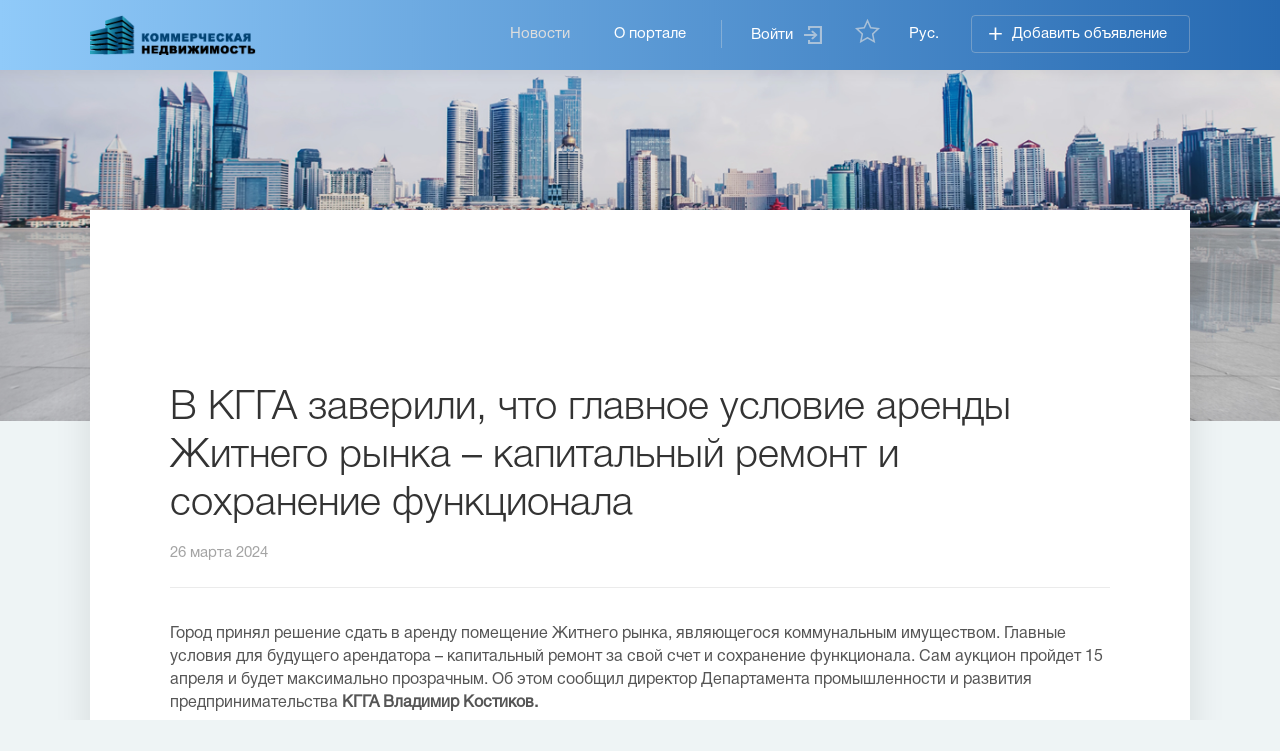

--- FILE ---
content_type: text/html; charset=UTF-8
request_url: https://bizrealty.ua/news/27111
body_size: 8384
content:
<!DOCTYPE html>
<html lang="ru" dir="ltr" prefix="content: http://purl.org/rss/1.0/modules/content/  dc: http://purl.org/dc/terms/  foaf: http://xmlns.com/foaf/0.1/  og: http://ogp.me/ns#  rdfs: http://www.w3.org/2000/01/rdf-schema#  schema: http://schema.org/  sioc: http://rdfs.org/sioc/ns#  sioct: http://rdfs.org/sioc/types#  skos: http://www.w3.org/2004/02/skos/core#  xsd: http://www.w3.org/2001/XMLSchema# ">
  <head>
    <meta charset="utf-8" />
<meta name="description" content="Город принял решение сдать в аренду помещение Житнего рынка, являющегося коммунальным имуществом. Главные условия для будущего арендатора – капитальный ремонт за свой счет и сохранение функционала. Сам аукцион пройдет 15 апреля и будет максимально прозрачным." />
<meta name="MobileOptimized" content="width" />
<meta name="HandheldFriendly" content="true" />
<meta name="viewport" content="width=device-width, initial-scale=1.0" />
<link rel="canonical" href="https://bizrealty.ua/news/27111" />
<meta name="robots" content="index, follow" />
<script>var currentSiteLanguage = 'ru';</script>
<link rel="shortcut icon" href="/sites/bizrealty.ua/themes/bizrealty/favicon.ico" type="image/vnd.microsoft.icon" />

    <title>В КГГА заверили, что главное условие аренды Житнего рынка – капитальный ремонт и сохранение функционала | Коммерческая недвижимость</title>
    <link rel="stylesheet" media="all" href="/core/themes/stable/css/system/components/ajax-progress.module.css?sj13u5" />
<link rel="stylesheet" media="all" href="/core/themes/stable/css/system/components/align.module.css?sj13u5" />
<link rel="stylesheet" media="all" href="/core/themes/stable/css/system/components/autocomplete-loading.module.css?sj13u5" />
<link rel="stylesheet" media="all" href="/core/themes/stable/css/system/components/fieldgroup.module.css?sj13u5" />
<link rel="stylesheet" media="all" href="/core/themes/stable/css/system/components/container-inline.module.css?sj13u5" />
<link rel="stylesheet" media="all" href="/core/themes/stable/css/system/components/clearfix.module.css?sj13u5" />
<link rel="stylesheet" media="all" href="/core/themes/stable/css/system/components/details.module.css?sj13u5" />
<link rel="stylesheet" media="all" href="/core/themes/stable/css/system/components/hidden.module.css?sj13u5" />
<link rel="stylesheet" media="all" href="/core/themes/stable/css/system/components/item-list.module.css?sj13u5" />
<link rel="stylesheet" media="all" href="/core/themes/stable/css/system/components/js.module.css?sj13u5" />
<link rel="stylesheet" media="all" href="/core/themes/stable/css/system/components/nowrap.module.css?sj13u5" />
<link rel="stylesheet" media="all" href="/core/themes/stable/css/system/components/position-container.module.css?sj13u5" />
<link rel="stylesheet" media="all" href="/core/themes/stable/css/system/components/progress.module.css?sj13u5" />
<link rel="stylesheet" media="all" href="/core/themes/stable/css/system/components/reset-appearance.module.css?sj13u5" />
<link rel="stylesheet" media="all" href="/core/themes/stable/css/system/components/resize.module.css?sj13u5" />
<link rel="stylesheet" media="all" href="/core/themes/stable/css/system/components/sticky-header.module.css?sj13u5" />
<link rel="stylesheet" media="all" href="/core/themes/stable/css/system/components/system-status-counter.css?sj13u5" />
<link rel="stylesheet" media="all" href="/core/themes/stable/css/system/components/system-status-report-counters.css?sj13u5" />
<link rel="stylesheet" media="all" href="/core/themes/stable/css/system/components/system-status-report-general-info.css?sj13u5" />
<link rel="stylesheet" media="all" href="/core/themes/stable/css/system/components/tabledrag.module.css?sj13u5" />
<link rel="stylesheet" media="all" href="/core/themes/stable/css/system/components/tablesort.module.css?sj13u5" />
<link rel="stylesheet" media="all" href="/core/themes/stable/css/system/components/tree-child.module.css?sj13u5" />
<link rel="stylesheet" media="all" href="/sites/all/modules/_custom/frg_libraries/plugins/fancybox/jquery.fancybox.min.css?sj13u5" />
<link rel="stylesheet" media="all" href="/sites/all/modules/_custom/frg_libraries/plugins/social_likes/social-likes_birman.css?sj13u5" />
<link rel="stylesheet" media="all" href="/sites/bizrealty.ua/themes/bizrealty/plugins/mmenu/jquery.mmenu.all.css?sj13u5" />
<link rel="stylesheet" media="all" href="/sites/bizrealty.ua/themes/bizrealty/plugins/owl-carousel/owl.carousel.css?sj13u5" />
<link rel="stylesheet" media="all" href="/sites/bizrealty.ua/themes/bizrealty/css/main.css?sj13u5" />
<link rel="stylesheet" media="all" href="/sites/bizrealty.ua/themes/bizrealty/css/custom.css?sj13u5" />

    
<!--[if lte IE 8]>
<script src="/core/assets/vendor/html5shiv/html5shiv.min.js?v=3.7.3"></script>
<![endif]-->

    <!-- Google Tag Manager -->
    <script>
      (function (w, d, s, l, i) {
        w[l] = w[l] || [];
        w[l].push({
          'gtm.start':
            new Date().getTime(), event: 'gtm.js'
        });
        var f = d.getElementsByTagName(s)[0],
          j = d.createElement(s), dl = l != 'dataLayer' ? '&l=' + l : '';
        j.async = true;
        j.src = 'https://www.googletagmanager.com/gtm.js?id=' + i + dl;
        f.parentNode.insertBefore(j, f);
      })(window, document, 'script', 'dataLayer', 'GTM-NJFDJ5B');
    </script>
    <!-- End Google Tag Manager -->
  </head>
  <body class="path-node page-node-type-article">
  
  <!-- Google Tag Manager (noscript) -->
  <noscript>
    <iframe src="https://www.googletagmanager.com/ns.html?id=GTM-NJFDJ5B" height="0" width="0" style="display:none;visibility:hidden">
    </iframe>
  </noscript>
  <!-- End Google Tag Manager (noscript) -->
        <a href="#main-content" class="visually-hidden focusable skip-link">
      Перейти к основному содержанию
    </a>
    
      <div class="dialog-off-canvas-main-canvas" data-off-canvas-main-canvas>
    


  <div class="outer-wrap">
    <div class="page-wrap" id="wrapper">
              <div id="page-top">
          <header id="header">
            <div class="container">
              <div id="block-bizrealty-branding" class="logo">
  
  
            <a href="/" title="Главная" rel="home">
        <img src="/sites/bizrealty.ua/themes/bizrealty/images/logo_ru.png" alt="Главная" />
      </a>
      </div>


              <div class="icon-list menu-drop"></div>
              <div class="menu-drop-item">
                <div class="tools">
                  <div id="block-user-info">
  
    
      <div class="enter tool">
        <a href="/user/login" class="tool-link--login" rel="nofollow">Войти</a>
  </div>

    <div id="fav-star-wrap" class="liked tool">
      <a href="/favorite/0" class="icon-star"><span id="fav-count" class="count"></span></a>
    </div>

  </div>

                  <div class="language-switcher-language-url lang-switcher tool" id="block-language-switcher" role="navigation">
  
    
      <div class="flag active_language">Рус.</div><ul class="links lang-list"><li hreflang="uk" data-drupal-link-system-path="node/27111" class="uk"><a href="/uk/node/27111" class="language-link" hreflang="uk" data-drupal-link-system-path="node/27111">Укр.</a></li></ul>
  </div>

                  
                  <div class="add_adv tool object__info-list-item-drop">
                    <div class="object__info-list-item-drop-link">
                      <a href="/user/me/objects">Добавить объявление</a>
                    </div>
                    <ul class="object__info-list-item-drop-list" style="display: none;">
                      <li class="object__info-list-item-drop-list-item">
                        <a href="/addobject/sale">
                          Продажа
                        </a>
                      </li>
                      <li class="object__info-list-item-drop-list-item">
                        <a href="/addobject/rent">
                          Аренда
                        </a>
                      </li>
                    </ul>
                  </div>
                </div>
                <div class="menu" id="menu">
                  <nav role="navigation" aria-labelledby="block-main-menu-menu" id="block-main-menu">
            
  <h2 class="visually-hidden" id="block-main-menu-menu">Основная навигация</h2>
  

        
              <ul>
              
      <li>
        <a href="/news" class="menu-item-link is-active" data-drupal-link-system-path="news">Новости</a>
              </li>
          
      <li>
        <a href="/o-portale" class="menu-item-link" data-drupal-link-system-path="node/10783">О портале</a>
              </li>
        </ul>
  


  </nav>

                </div>
              </div>
            </div>
          </header>
        </div>
      
            <div class="top-article-wrap" style="background-image: url('/sites/bizrealty.ua/themes/bizrealty/images/assets/top-article-bg.jpg');">
                    <div class="top-article__content container page-content">
                        <div>
    <div data-drupal-messages-fallback class="hidden"></div>
<div id="block-banner730h90">
  
    
      
            <div><div id="rontar_adplace_13938"></div>
<script type="text/javascript">
<!--//--><![CDATA[// ><!--
<!--
 
    (function (w, d, n) {
        var ri = { rontar_site_id: 1713, rontar_adplace_id: 13938, rontar_place_id: 'rontar_adplace_13938', adCode_rootUrl: '//adcode.rontar.com/' };
        w[n] = w[n] || [];
        w[n].push(
            ri
        );
        var a = document.createElement('script');
        a.type = 'text/javascript';
        a.async = true;
        a.src = '//adcode.rontar.com/rontar2_async.js?rnd=' + Math.round(Math.random() * 100000);
        var b = document.getElementById('rontar_adplace_' + ri.rontar_adplace_id);
        b.parentNode.insertBefore(a, b);
    })(window, document, 'rontar_ads');
//-->
//--><!]]>
</script></div>
      
  </div>
<div id="block-bizrealty-content">
  
    
      <article data-history-node-id="27111" role="article" about="/news/27111" typeof="schema:Article">
  
    <span property="schema:name" content="В КГГА заверили, что главное условие аренды Житнего рынка – капитальный ремонт и сохранение функционала" class="hidden"></span>

  <div class="top-article__body-header">
    <h2 class="top-article__title"> В КГГА заверили, что главное условие аренды Житнего рынка – капитальный ремонт и сохранение функционала </h2>
    <div class="top-article__data"><time datetime="2024-03-26T09:10:03Z">26 марта 2024</time>
</div>
  </div>
  
  <div class="top-article__body">
    
            <div property="schema:text"><p>Город принял решение сдать в аренду помещение Житнего рынка, являющегося коммунальным имуществом. Главные условия для будущего арендатора – капитальный ремонт за свой счет и сохранение функционала. Сам аукцион пройдет 15 апреля и будет максимально прозрачным. Об этом сообщил директор Департамента промышленности и развития предпринимательства <strong>КГГА Владимир Костиков.</strong></p>  <p>«Житний рынок на Подоле – один из старейших рынков Киева. Современное помещение построили еще в 1980 году. И сегодня, после более 40 лет эксплуатации, он нуждается в капитальном ремонте, чтобы соответствовать современным реалиям. Энергоэффективность, функциональность и комфорт – вот таким требованиям должно отвечать здание рынка после проведенных работ арендатором. Город имеет другие первоочередные задачи, на которые необходимо направлять финансы. Так что если есть возможность провести необходимые работы за счет арендатора – это будет правильное решение с нашей стороны. В то же время, важным условием для арендатора будет не только сохранение функционала рынка после реконструкции, но и сейчас, до начала работ, не прекращать функционирование собственно торговой площадки для частных продавцов сельскохозяйственными продуктами», – отметил Владимир Костиков.</p>  <p>Он также подчеркнул, что требования к будущему арендатору будут достаточно строгие. В обязанностях будут прописаны условия соглашения, согласно которым нужно капитально отремонтировать или реконструировать здание крытого рынка, в том числе крышу, инженерные сети, коммуникации, нежилые помещения и т.д. Также привести здание и инженерные коммуникации в соответствие с требованиями законодательства в сфере техногенной и пожарной безопасности.</p>  <p>Кроме арендной платы, арендатор должен возмещать расходы на содержание имущества, коммунальных расходов, земельного налога и других платежей, заключив соответствующий договор с балансодержателем.</p>  <p>Договор будут заключаться на 15 лет, однако его могут расторгнуть досрочно, если не будут выполняться условия аренды.</p>  <p>Ранее сообщалось, что Житний рынок на Подоле отдают в аренду на 15 лет.</p>  <p></p></div>
      

          <div class="top-article__source">
        Источник <a href="https://100realty.ua/news/v-kgga-zaverili-chto-glavnoe-uslovie-arendy-zhitnego-rynka-kapitalnyy-remont-i-sokhranenie" rel="nofollow" target="_blank">100realty.ua</a>
      </div>
    
    
<div id="add-social" class="social-likes">
  <div class="facebook" title="Поделиться в Facebook">Мне нравится</div>
  <div class="twitter" title="Поделиться в Tweeter">Твитнуть</div>
</div>  </div>

</article>

  </div>

  </div>

                  </div>
      
    </div>
  
      <div class="page-buffer"></div>
    </div>

                  <div id="page-bottom">
          <div class="container">
                          <div id="tertiary-content" class="sitemap">
                  <div>
      
<div id="block-footer-seo" class=" types">
  
      <h2>Коммерческая недвижимость в Украине</h2>
    
      
            <div><p>На портале Коммерческая недвижимость Вы найдете множество объявлений со всей Украины о продаже и аренде объектов для бизнеса: офисов, складов, торговых помещений, кафе, ресторанов, СТО, гаражей, а также коммерческую недвижимость иных профилей.</p>

<p><a class="js-switch-link" data-link-rent="/realty_search/nonlive/rent/prof_5081/cur_3" data-link-sale="/realty_search/nonlive/sale/prof_5081/cur_3" href="/realty_search/nonlive/rent/prof_5081/cur_3">офис</a></p>

<p><a class="js-switch-link" data-link-rent="/realty_search/nonlive/rent/prof_20536/cur_3" data-link-sale="/realty_search/nonlive/sale/prof_20536/cur_3" href="/realty_search/nonlive/rent/prof_20536/cur_3">торговые площади</a></p>

<p><a class="js-switch-link" data-link-rent="/realty_search/nonlive/rent/prof_5082/cur_3" data-link-sale="/realty_search/nonlive/sale/prof_5082/cur_3" href="/realty_search/nonlive/rent/prof_5082/cur_3">склад</a></p>

<p><a class="js-switch-link" data-link-rent="/realty_search/nonlive/rent/prof_5079/cur_3" data-link-sale="/realty_search/nonlive/sale/prof_5079/cur_3" href="/realty_search/nonlive/rent/prof_5079/cur_3">кафе</a></p>

<p><a class="js-switch-link" data-link-rent="/realty_search/nonlive/rent/prof_20490/cur_3" data-link-sale="/realty_search/nonlive/sale/prof_20490/cur_3" href="/realty_search/nonlive/rent/prof_20490/cur_3">гараж</a></p>

<p><a class="js-switch-link" data-link-rent="/realty_search/nonlive/rent/prof_33754437/cur_3" data-link-sale="/realty_search/nonlive/sale/prof_33754437/cur_3" href="/realty_search/nonlive/rent/prof_33754437/cur_3">ресторан</a></p>

<p><a class="js-switch-link" data-link-rent="/realty_search/nonlive/rent/prof_5080/cur_3" data-link-sale="/realty_search/nonlive/sale/prof_5080/cur_3" href="/realty_search/nonlive/rent/prof_5080/cur_3">магазин</a></p>
</div>
      
  </div>
<div id="block-block-towns">
  
      <h2>Коммерческая недвижимость в регионах</h2>
    
      <ul class="regions">
  <li><a href="/realty_search/nonlive/rent/rdt_t_300001/bt_region" class="js-switch-link" data-link-rent="/realty_search/nonlive/rent/rdt_t_300001/bt_region" data-link-sale="/realty_search/nonlive/sale/rdt_t_300001/bt_region">Винница</a></li>
  <li><a href="/realty_search/nonlive/rent/rdt_t_385919161/bt_region" class="js-switch-link" data-link-rent="/realty_search/nonlive/rent/rdt_t_385919161/bt_region" data-link-sale="/realty_search/nonlive/sale/rdt_t_385919161/bt_region">Днепр</a></li>
  <li><a href="/realty_search/nonlive/rent/rdt_t_385920233/bt_region" class="js-switch-link" data-link-rent="/realty_search/nonlive/rent/rdt_t_385920233/bt_region" data-link-sale="/realty_search/nonlive/sale/rdt_t_385920233/bt_region">Донецк</a></li>
  <li><a href="/realty_search/nonlive/rent/rdt_t_304421/bt_region" class="js-switch-link" data-link-rent="/realty_search/nonlive/rent/rdt_t_304421/bt_region" data-link-sale="/realty_search/nonlive/sale/rdt_t_304421/bt_region">Житомир</a></li>
  <li><a href="/realty_search/nonlive/rent/rdt_t_385923656/bt_region" class="js-switch-link" data-link-rent="/realty_search/nonlive/rent/rdt_t_385923656/bt_region" data-link-sale="/realty_search/nonlive/sale/rdt_t_385923656/bt_region">Запорожье</a></li>
  <li><a href="/realty_search/nonlive/rent/rdt_t_304685/bt_region" class="js-switch-link" data-link-rent="/realty_search/nonlive/rent/rdt_t_304685/bt_region" data-link-sale="/realty_search/nonlive/sale/rdt_t_304685/bt_region">Ивано-Франковск</a></li>
  <li><a href="/realty_search/nonlive/rent/rdt_t_300000/bt_region" class="js-switch-link" data-link-rent="/realty_search/nonlive/rent/rdt_t_300000/bt_region" data-link-sale="/realty_search/nonlive/sale/rdt_t_300000/bt_region">Киев</a></li>
  <li><a href="/realty_search/nonlive/rent/rdt_t_385926187/bt_region" class="js-switch-link" data-link-rent="/realty_search/nonlive/rent/rdt_t_385926187/bt_region" data-link-sale="/realty_search/nonlive/sale/rdt_t_385926187/bt_region">Кировоград</a></li>
  <li><a href="/realty_search/nonlive/rent/rdt_t_385926994/bt_region" class="js-switch-link" data-link-rent="/realty_search/nonlive/rent/rdt_t_385926994/bt_region" data-link-sale="/realty_search/nonlive/sale/rdt_t_385926994/bt_region">Луганск</a></li>
  <li><a href="/realty_search/nonlive/rent/rdt_t_385917699/bt_region" class="js-switch-link" data-link-rent="/realty_search/nonlive/rent/rdt_t_385917699/bt_region" data-link-sale="/realty_search/nonlive/sale/rdt_t_385917699/bt_region">Луцк</a></li>
  <li><a href="/realty_search/nonlive/rent/rdt_t_385929024/bt_region" class="js-switch-link" data-link-rent="/realty_search/nonlive/rent/rdt_t_385929024/bt_region" data-link-sale="/realty_search/nonlive/sale/rdt_t_385929024/bt_region">Львов</a></li>
  <li><a href="/realty_search/nonlive/rent/rdt_t_304663/bt_region" class="js-switch-link" data-link-rent="/realty_search/nonlive/rent/rdt_t_304663/bt_region" data-link-sale="/realty_search/nonlive/sale/rdt_t_304663/bt_region">Николаев</a></li>
  <li><a href="/realty_search/nonlive/rent/rdt_t_304684/bt_region" class="js-switch-link" data-link-rent="/realty_search/nonlive/rent/rdt_t_304684/bt_region" data-link-sale="/realty_search/nonlive/sale/rdt_t_304684/bt_region">Одесса</a></li>
  <li><a href="/realty_search/nonlive/rent/rdt_t_385926696/bt_region" class="js-switch-link" data-link-rent="/realty_search/nonlive/rent/rdt_t_385926696/bt_region" data-link-sale="/realty_search/nonlive/sale/rdt_t_385926696/bt_region">Полтава</a></li>
  <li><a href="/realty_search/nonlive/rent/rdt_t_385933969/bt_region" class="js-switch-link" data-link-rent="/realty_search/nonlive/rent/rdt_t_385933969/bt_region" data-link-sale="/realty_search/nonlive/sale/rdt_t_385933969/bt_region">Ровно</a></li>
  <li><a href="/realty_search/nonlive/rent/rdt_t_385943212/bt_region" class="js-switch-link" data-link-rent="/realty_search/nonlive/rent/rdt_t_385943212/bt_region" data-link-sale="/realty_search/nonlive/sale/rdt_t_385943212/bt_region">Севастополь</a></li>
  <li><a href="/realty_search/nonlive/rent/rdt_t_201326599/bt_region" class="js-switch-link" data-link-rent="/realty_search/nonlive/rent/rdt_t_201326599/bt_region" data-link-sale="/realty_search/nonlive/sale/rdt_t_201326599/bt_region">Симферополь</a></li>
  <li><a href="/realty_search/nonlive/rent/rdt_t_385935445/bt_region" class="js-switch-link" data-link-rent="/realty_search/nonlive/rent/rdt_t_385935445/bt_region" data-link-sale="/realty_search/nonlive/sale/rdt_t_385935445/bt_region">Сумы</a></li>
  <li><a href="/realty_search/nonlive/rent/rdt_t_385936528/bt_region" class="js-switch-link" data-link-rent="/realty_search/nonlive/rent/rdt_t_385936528/bt_region" data-link-sale="/realty_search/nonlive/sale/rdt_t_385936528/bt_region">Тернополь</a></li>
  <li><a href="/realty_search/nonlive/rent/rdt_t_201326609/bt_region" class="js-switch-link" data-link-rent="/realty_search/nonlive/rent/rdt_t_201326609/bt_region" data-link-sale="/realty_search/nonlive/sale/rdt_t_201326609/bt_region">Ужгород</a></li>
  <li><a href="/realty_search/nonlive/rent/rdt_t_304671/bt_region" class="js-switch-link" data-link-rent="/realty_search/nonlive/rent/rdt_t_304671/bt_region" data-link-sale="/realty_search/nonlive/sale/rdt_t_304671/bt_region">Харьков</a></li>
  <li><a href="/realty_search/nonlive/rent/rdt_t_385938916/bt_region" class="js-switch-link" data-link-rent="/realty_search/nonlive/rent/rdt_t_385938916/bt_region" data-link-sale="/realty_search/nonlive/sale/rdt_t_385938916/bt_region">Херсон</a></li>
  <li><a href="/realty_search/nonlive/rent/rdt_t_385927100/bt_region" class="js-switch-link" data-link-rent="/realty_search/nonlive/rent/rdt_t_385927100/bt_region" data-link-sale="/realty_search/nonlive/sale/rdt_t_385927100/bt_region">Хмельницкий</a></li>
  <li><a href="/realty_search/nonlive/rent/rdt_t_385917045/bt_region" class="js-switch-link" data-link-rent="/realty_search/nonlive/rent/rdt_t_385917045/bt_region" data-link-sale="/realty_search/nonlive/sale/rdt_t_385917045/bt_region">Черкасы</a></li>
  <li><a href="/realty_search/nonlive/rent/rdt_t_304662/bt_region" class="js-switch-link" data-link-rent="/realty_search/nonlive/rent/rdt_t_304662/bt_region" data-link-sale="/realty_search/nonlive/sale/rdt_t_304662/bt_region">Чернигов</a></li>
  <li><a href="/realty_search/nonlive/rent/rdt_t_300050/bt_region" class="js-switch-link" data-link-rent="/realty_search/nonlive/rent/rdt_t_300050/bt_region" data-link-sale="/realty_search/nonlive/sale/rdt_t_300050/bt_region">Черновцы</a></li>
  <li><a href="/realty_search/nonlive/rent/rdt_t_304657/bt_region" class="js-switch-link" data-link-rent="/realty_search/nonlive/rent/rdt_t_304657/bt_region" data-link-sale="/realty_search/nonlive/sale/rdt_t_304657/bt_region">Ялта</a></li>
</ul>
  </div>

  </div>

              </div>
                        <footer id="footer">
              <div class="copyrights">
                <p>© 2016 - 2026 Коммерческая недвижимость ® Украина. Портал о недвижимости коммерческого назначения</p>
              </div>
              <div class="metr">
                <div style="float:left;"><noindex> <!--bigmir)net TOP 100--> <script type="text/javascript" language="javascript"><!--
                      function BM_Draw(oBM_STAT){
                        document.write('<table cellpadding="0" cellspacing="0" border="0" style="display:inline;margin-right:4px;"><tr><td><div style="font-family:Tahoma;font-size:10px;padding:0px;margin:0px;"><div style="width:7px;float:left;background:url(\'//i.bigmir.net/cnt/samples/default/b53_left.gif\');height:17px;padding-top:2px;background-repeat:no-repeat;"></div><div style="float:left;background:url(\'https://i.bigmir.net/cnt/samples/default/b53_center.gif\');text-align:left;height:17px;padding-top:2px;background-repeat:repeat-x;"><a href="https://www.bigmir.net/" rel="nofollow" target="_blank" style="color:#0000ab;text-decoration:none;">bigmir<span style="color:#ff0000;">)</span>net</a>  <span style="color:#969696;">хиты</span> <span style="color:#003596;font:10px Tahoma;">'+oBM_STAT.hits+'</span> <span style="color:#969696;">хосты</span> <span style="color:#003596;font:10px Tahoma;">'+oBM_STAT.hosts+'</span></div><div style="width:7px;float: left;background:url(\'https://i.bigmir.net/cnt/samples/default/b53_right.gif\');height:17px;padding-top:2px;background-repeat:no-repeat;"></div></div></td></tr></table>');
                      }
                      //-->
                    </script> <script type="text/javascript" language="javascript"><!--
                      bmN=navigator,bmD=document,bmD.cookie='b=b',i=0,bs=[],bm={o:1,v:88906,s:88906,t:0,c:bmD.cookie?1:0,n:Math.round((Math.random()* 1000000)),w:0};
                      for(var f=self;f!=f.parent;f=f.parent)bm.w++;
                      try{if(bmN.plugins&&bmN.mimeTypes.length&&(x=bmN.plugins['Shockwave Flash']))bm.m=parseInt(x.description.replace(/([a-zA-Z]|\s)+/,''));
                      else for(var f=3;f<20;f++)if(eval('new ActiveXObject("ShockwaveFlash.ShockwaveFlash.'+f+'")'))bm.m=f}catch(e){;}
                      try{bm.y=bmN.javaEnabled()?1:0}catch(e){;}
                      try{bmS=screen;bm.v^=bm.d=bmS.colorDepth||bmS.pixelDepth;bm.v^=bm.r=bmS.width}catch(e){;}
                      r=bmD.referrer.slice(7);if(r&&r.split('/')[0]!=window.location.host){bm.f=escape(r);bm.v^=r.length}
                      bm.v^=window.location.href.length;for(var x in bm) if(/^[ovstcnwmydrf]$/.test(x)) bs[i++]=x+bm[x];
                      bmD.write('<sc'+'ript type="text/javascript" language="javascript" src="//c.bigmir.net/?'+bs.join('&')+'"></sc'+'ript>');
                      //-->
                    </script> <noscript>
                      <a href="//www.bigmir.net/" rel="nofollow" target="_blank"><img src="//c.bigmir.net/?v88906&s88906&t2" width="88" height="31" alt="bigmir)net TOP 100" title="bigmir)net TOP 100" border="0" /></a>
                    </noscript> <!--bigmir)net TOP 100--> </noindex></div>

                <div>
                  <!-- I.UA counter --><a href="http://www.i.ua/" rel="nofollow" target="_blank" onclick="this.href='http://i.ua/r.php?34';" title="Rated by I.UA">
                    <script type="text/javascript"><!--
                    iS='http'+(window.location.protocol=='https:'?'s':'')+
                    '://r.i.ua/s?u34&p238&n'+Math.random();
                    iD=document;if(!iD.cookie)iD.cookie="b=b; path=/";if(iD.cookie)iS+='&c1';
                    iS+='&d'+(screen.colorDepth?screen.colorDepth:screen.pixelDepth)
                    +"&w"+screen.width+'&h'+screen.height;
                    iT=iR=iD.referrer.replace(iP=/^[a-z]*:\/\//,'');iH=window.location.href.replace(iP,'');
                    ((iI=iT.indexOf('/'))!=-1)?(iT=iT.substring(0,iI)):(iI=iT.length);
                    if(iT!=iH.substring(0,iI))iS+='&f'+escape(iR);
                    iS+='&r'+escape(iH);
                    iD.write('<img src="'+iS+'" border="0" width="160" height="19" />');
                    //--></script></a><!-- End of I.UA counter -->
                </div>
              </div>
            </footer>
          </div>
        </div>
            </div>

  </div>

    
    <script type="application/json" data-drupal-selector="drupal-settings-json">{"path":{"baseUrl":"\/","scriptPath":null,"pathPrefix":"","currentPath":"node\/27111","currentPathIsAdmin":false,"isFront":false,"currentLanguage":"ru"},"pluralDelimiter":"\u0003","suppressDeprecationErrors":true,"theme_path":"sites\/bizrealty.ua\/themes\/bizrealty","user":{"uid":0,"permissionsHash":"2d40cb17bab04bb382bef8de53ac1c6898cfe71d7c0b4cad1858bc4ab412a3cf"}}</script>
<script src="/core/assets/vendor/jquery/jquery.min.js?v=3.5.1"></script>
<script src="/core/misc/drupalSettingsLoader.js?v=8.9.13"></script>
<script src="/sites/bizrealty.ua/files/languages/ru_riUZm3ejMc5LkBdH7pbU7T-9EcocIq5-jT1ZNp9xSKk.js?sj13u5"></script>
<script src="/core/misc/drupal.js?v=8.9.13"></script>
<script src="/core/misc/drupal.init.js?v=8.9.13"></script>
<script src="/sites/bizrealty.ua/themes/bizrealty/plugins/matchHeight/dist/jquery.matchHeight.js?sj13u5"></script>
<script src="/sites/all/modules/_custom/frg_libraries/plugins/fancybox/jquery.fancybox.min.js?v=3.3.5"></script>
<script src="/sites/bizrealty.ua/themes/bizrealty/plugins/mmenu/jquery.mmenu.all.js?sj13u5"></script>
<script src="/sites/bizrealty.ua/themes/bizrealty/plugins/owl-carousel/owl.carousel.min.js?sj13u5"></script>
<script src="/sites/bizrealty.ua/themes/bizrealty/js/main.js?sj13u5"></script>
<script src="/sites/bizrealty.ua/themes/bizrealty/js/custom.js?sj13u5"></script>
<script src="/sites/all/modules/_custom/realty_seo/js/realty_seo.js?sj13u5"></script>
<script src="/sites/bizrealty.ua/modules/custom/bizrealty_mod/js/link-op-swither.js?sj13u5"></script>
<script src="/sites/all/modules/_custom/frg_libraries/plugins/social_likes/social-likes.min.js?sj13u5"></script>

  </body>
</html>


--- FILE ---
content_type: text/html; charset=UTF-8
request_url: https://bizrealty.ua/news/27111
body_size: 8438
content:
<!DOCTYPE html>
<html lang="ru" dir="ltr" prefix="content: http://purl.org/rss/1.0/modules/content/  dc: http://purl.org/dc/terms/  foaf: http://xmlns.com/foaf/0.1/  og: http://ogp.me/ns#  rdfs: http://www.w3.org/2000/01/rdf-schema#  schema: http://schema.org/  sioc: http://rdfs.org/sioc/ns#  sioct: http://rdfs.org/sioc/types#  skos: http://www.w3.org/2004/02/skos/core#  xsd: http://www.w3.org/2001/XMLSchema# ">
  <head>
    <meta charset="utf-8" />
<meta name="description" content="Город принял решение сдать в аренду помещение Житнего рынка, являющегося коммунальным имуществом. Главные условия для будущего арендатора – капитальный ремонт за свой счет и сохранение функционала. Сам аукцион пройдет 15 апреля и будет максимально прозрачным." />
<meta name="MobileOptimized" content="width" />
<meta name="HandheldFriendly" content="true" />
<meta name="viewport" content="width=device-width, initial-scale=1.0" />
<link rel="canonical" href="https://bizrealty.ua/news/27111" />
<meta name="robots" content="index, follow" />
<script>var currentSiteLanguage = 'ru';</script>
<link rel="shortcut icon" href="/sites/bizrealty.ua/themes/bizrealty/favicon.ico" type="image/vnd.microsoft.icon" />

    <title>В КГГА заверили, что главное условие аренды Житнего рынка – капитальный ремонт и сохранение функционала | Коммерческая недвижимость</title>
    <link rel="stylesheet" media="all" href="/core/themes/stable/css/system/components/ajax-progress.module.css?sj13u5" />
<link rel="stylesheet" media="all" href="/core/themes/stable/css/system/components/align.module.css?sj13u5" />
<link rel="stylesheet" media="all" href="/core/themes/stable/css/system/components/autocomplete-loading.module.css?sj13u5" />
<link rel="stylesheet" media="all" href="/core/themes/stable/css/system/components/fieldgroup.module.css?sj13u5" />
<link rel="stylesheet" media="all" href="/core/themes/stable/css/system/components/container-inline.module.css?sj13u5" />
<link rel="stylesheet" media="all" href="/core/themes/stable/css/system/components/clearfix.module.css?sj13u5" />
<link rel="stylesheet" media="all" href="/core/themes/stable/css/system/components/details.module.css?sj13u5" />
<link rel="stylesheet" media="all" href="/core/themes/stable/css/system/components/hidden.module.css?sj13u5" />
<link rel="stylesheet" media="all" href="/core/themes/stable/css/system/components/item-list.module.css?sj13u5" />
<link rel="stylesheet" media="all" href="/core/themes/stable/css/system/components/js.module.css?sj13u5" />
<link rel="stylesheet" media="all" href="/core/themes/stable/css/system/components/nowrap.module.css?sj13u5" />
<link rel="stylesheet" media="all" href="/core/themes/stable/css/system/components/position-container.module.css?sj13u5" />
<link rel="stylesheet" media="all" href="/core/themes/stable/css/system/components/progress.module.css?sj13u5" />
<link rel="stylesheet" media="all" href="/core/themes/stable/css/system/components/reset-appearance.module.css?sj13u5" />
<link rel="stylesheet" media="all" href="/core/themes/stable/css/system/components/resize.module.css?sj13u5" />
<link rel="stylesheet" media="all" href="/core/themes/stable/css/system/components/sticky-header.module.css?sj13u5" />
<link rel="stylesheet" media="all" href="/core/themes/stable/css/system/components/system-status-counter.css?sj13u5" />
<link rel="stylesheet" media="all" href="/core/themes/stable/css/system/components/system-status-report-counters.css?sj13u5" />
<link rel="stylesheet" media="all" href="/core/themes/stable/css/system/components/system-status-report-general-info.css?sj13u5" />
<link rel="stylesheet" media="all" href="/core/themes/stable/css/system/components/tabledrag.module.css?sj13u5" />
<link rel="stylesheet" media="all" href="/core/themes/stable/css/system/components/tablesort.module.css?sj13u5" />
<link rel="stylesheet" media="all" href="/core/themes/stable/css/system/components/tree-child.module.css?sj13u5" />
<link rel="stylesheet" media="all" href="/sites/all/modules/_custom/frg_libraries/plugins/fancybox/jquery.fancybox.min.css?sj13u5" />
<link rel="stylesheet" media="all" href="/sites/all/modules/_custom/frg_libraries/plugins/social_likes/social-likes_birman.css?sj13u5" />
<link rel="stylesheet" media="all" href="/sites/bizrealty.ua/themes/bizrealty/plugins/mmenu/jquery.mmenu.all.css?sj13u5" />
<link rel="stylesheet" media="all" href="/sites/bizrealty.ua/themes/bizrealty/plugins/owl-carousel/owl.carousel.css?sj13u5" />
<link rel="stylesheet" media="all" href="/sites/bizrealty.ua/themes/bizrealty/css/main.css?sj13u5" />
<link rel="stylesheet" media="all" href="/sites/bizrealty.ua/themes/bizrealty/css/custom.css?sj13u5" />

    
<!--[if lte IE 8]>
<script src="/core/assets/vendor/html5shiv/html5shiv.min.js?v=3.7.3"></script>
<![endif]-->

    <!-- Google Tag Manager -->
    <script>
      (function (w, d, s, l, i) {
        w[l] = w[l] || [];
        w[l].push({
          'gtm.start':
            new Date().getTime(), event: 'gtm.js'
        });
        var f = d.getElementsByTagName(s)[0],
          j = d.createElement(s), dl = l != 'dataLayer' ? '&l=' + l : '';
        j.async = true;
        j.src = 'https://www.googletagmanager.com/gtm.js?id=' + i + dl;
        f.parentNode.insertBefore(j, f);
      })(window, document, 'script', 'dataLayer', 'GTM-NJFDJ5B');
    </script>
    <!-- End Google Tag Manager -->
  </head>
  <body class="path-node page-node-type-article">
  
  <!-- Google Tag Manager (noscript) -->
  <noscript>
    <iframe src="https://www.googletagmanager.com/ns.html?id=GTM-NJFDJ5B" height="0" width="0" style="display:none;visibility:hidden">
    </iframe>
  </noscript>
  <!-- End Google Tag Manager (noscript) -->
        <a href="#main-content" class="visually-hidden focusable skip-link">
      Перейти к основному содержанию
    </a>
    
      <div class="dialog-off-canvas-main-canvas" data-off-canvas-main-canvas>
    


  <div class="outer-wrap">
    <div class="page-wrap" id="wrapper">
              <div id="page-top">
          <header id="header">
            <div class="container">
              <div id="block-bizrealty-branding" class="logo">
  
  
            <a href="/" title="Главная" rel="home">
        <img src="/sites/bizrealty.ua/themes/bizrealty/images/logo_ru.png" alt="Главная" />
      </a>
      </div>


              <div class="icon-list menu-drop"></div>
              <div class="menu-drop-item">
                <div class="tools">
                  <div id="block-user-info">
  
    
      <div class="enter tool">
        <a href="/user/login" class="tool-link--login" rel="nofollow">Войти</a>
  </div>

    <div id="fav-star-wrap" class="liked tool">
      <a href="/favorite/0" class="icon-star"><span id="fav-count" class="count"></span></a>
    </div>

  </div>

                  <div class="language-switcher-language-url lang-switcher tool" id="block-language-switcher" role="navigation">
  
    
      <div class="flag active_language">Рус.</div><ul class="links lang-list"><li hreflang="uk" data-drupal-link-system-path="node/27111" class="uk"><a href="/uk/node/27111" class="language-link" hreflang="uk" data-drupal-link-system-path="node/27111">Укр.</a></li></ul>
  </div>

                  
                  <div class="add_adv tool object__info-list-item-drop">
                    <div class="object__info-list-item-drop-link">
                      <a href="/user/me/objects">Добавить объявление</a>
                    </div>
                    <ul class="object__info-list-item-drop-list" style="display: none;">
                      <li class="object__info-list-item-drop-list-item">
                        <a href="/addobject/sale">
                          Продажа
                        </a>
                      </li>
                      <li class="object__info-list-item-drop-list-item">
                        <a href="/addobject/rent">
                          Аренда
                        </a>
                      </li>
                    </ul>
                  </div>
                </div>
                <div class="menu" id="menu">
                  <nav role="navigation" aria-labelledby="block-main-menu-menu" id="block-main-menu">
            
  <h2 class="visually-hidden" id="block-main-menu-menu">Основная навигация</h2>
  

        
              <ul>
              
      <li>
        <a href="/news" class="menu-item-link is-active" data-drupal-link-system-path="news">Новости</a>
              </li>
          
      <li>
        <a href="/o-portale" class="menu-item-link" data-drupal-link-system-path="node/10783">О портале</a>
              </li>
        </ul>
  


  </nav>

                </div>
              </div>
            </div>
          </header>
        </div>
      
            <div class="top-article-wrap" style="background-image: url('/sites/bizrealty.ua/themes/bizrealty/images/assets/top-article-bg.jpg');">
                    <div class="top-article__content container page-content">
                        <div>
    <div data-drupal-messages-fallback class="hidden"></div>
<div id="block-banner730h90">
  
    
      
            <div><div id="rontar_adplace_13938"></div>
<script type="text/javascript">
<!--//--><![CDATA[// ><!--
<!--
 
    (function (w, d, n) {
        var ri = { rontar_site_id: 1713, rontar_adplace_id: 13938, rontar_place_id: 'rontar_adplace_13938', adCode_rootUrl: '//adcode.rontar.com/' };
        w[n] = w[n] || [];
        w[n].push(
            ri
        );
        var a = document.createElement('script');
        a.type = 'text/javascript';
        a.async = true;
        a.src = '//adcode.rontar.com/rontar2_async.js?rnd=' + Math.round(Math.random() * 100000);
        var b = document.getElementById('rontar_adplace_' + ri.rontar_adplace_id);
        b.parentNode.insertBefore(a, b);
    })(window, document, 'rontar_ads');
//-->
//--><!]]>
</script></div>
      
  </div>
<div id="block-bizrealty-content">
  
    
      <article data-history-node-id="27111" role="article" about="/news/27111" typeof="schema:Article">
  
    <span property="schema:name" content="В КГГА заверили, что главное условие аренды Житнего рынка – капитальный ремонт и сохранение функционала" class="hidden"></span>

  <div class="top-article__body-header">
    <h2 class="top-article__title"> В КГГА заверили, что главное условие аренды Житнего рынка – капитальный ремонт и сохранение функционала </h2>
    <div class="top-article__data"><time datetime="2024-03-26T09:10:03Z">26 марта 2024</time>
</div>
  </div>
  
  <div class="top-article__body">
    
            <div property="schema:text"><p>Город принял решение сдать в аренду помещение Житнего рынка, являющегося коммунальным имуществом. Главные условия для будущего арендатора – капитальный ремонт за свой счет и сохранение функционала. Сам аукцион пройдет 15 апреля и будет максимально прозрачным. Об этом сообщил директор Департамента промышленности и развития предпринимательства <strong>КГГА Владимир Костиков.</strong></p>  <p>«Житний рынок на Подоле – один из старейших рынков Киева. Современное помещение построили еще в 1980 году. И сегодня, после более 40 лет эксплуатации, он нуждается в капитальном ремонте, чтобы соответствовать современным реалиям. Энергоэффективность, функциональность и комфорт – вот таким требованиям должно отвечать здание рынка после проведенных работ арендатором. Город имеет другие первоочередные задачи, на которые необходимо направлять финансы. Так что если есть возможность провести необходимые работы за счет арендатора – это будет правильное решение с нашей стороны. В то же время, важным условием для арендатора будет не только сохранение функционала рынка после реконструкции, но и сейчас, до начала работ, не прекращать функционирование собственно торговой площадки для частных продавцов сельскохозяйственными продуктами», – отметил Владимир Костиков.</p>  <p>Он также подчеркнул, что требования к будущему арендатору будут достаточно строгие. В обязанностях будут прописаны условия соглашения, согласно которым нужно капитально отремонтировать или реконструировать здание крытого рынка, в том числе крышу, инженерные сети, коммуникации, нежилые помещения и т.д. Также привести здание и инженерные коммуникации в соответствие с требованиями законодательства в сфере техногенной и пожарной безопасности.</p>  <p>Кроме арендной платы, арендатор должен возмещать расходы на содержание имущества, коммунальных расходов, земельного налога и других платежей, заключив соответствующий договор с балансодержателем.</p>  <p>Договор будут заключаться на 15 лет, однако его могут расторгнуть досрочно, если не будут выполняться условия аренды.</p>  <p>Ранее сообщалось, что Житний рынок на Подоле отдают в аренду на 15 лет.</p>  <p></p></div>
      

          <div class="top-article__source">
        Источник <a href="https://100realty.ua/news/v-kgga-zaverili-chto-glavnoe-uslovie-arendy-zhitnego-rynka-kapitalnyy-remont-i-sokhranenie" rel="nofollow" target="_blank">100realty.ua</a>
      </div>
    
    
<div id="add-social" class="social-likes">
  <div class="facebook" title="Поделиться в Facebook">Мне нравится</div>
  <div class="twitter" title="Поделиться в Tweeter">Твитнуть</div>
</div>  </div>

</article>

  </div>

  </div>

                  </div>
      
    </div>
  
      <div class="page-buffer"></div>
    </div>

                  <div id="page-bottom">
          <div class="container">
                          <div id="tertiary-content" class="sitemap">
                  <div>
      
<div id="block-footer-seo" class=" types">
  
      <h2>Коммерческая недвижимость в Украине</h2>
    
      
            <div><p>На портале Коммерческая недвижимость Вы найдете множество объявлений со всей Украины о продаже и аренде объектов для бизнеса: офисов, складов, торговых помещений, кафе, ресторанов, СТО, гаражей, а также коммерческую недвижимость иных профилей.</p>

<p><a class="js-switch-link" data-link-rent="/realty_search/nonlive/rent/prof_5081/cur_3" data-link-sale="/realty_search/nonlive/sale/prof_5081/cur_3" href="/realty_search/nonlive/rent/prof_5081/cur_3">офис</a></p>

<p><a class="js-switch-link" data-link-rent="/realty_search/nonlive/rent/prof_20536/cur_3" data-link-sale="/realty_search/nonlive/sale/prof_20536/cur_3" href="/realty_search/nonlive/rent/prof_20536/cur_3">торговые площади</a></p>

<p><a class="js-switch-link" data-link-rent="/realty_search/nonlive/rent/prof_5082/cur_3" data-link-sale="/realty_search/nonlive/sale/prof_5082/cur_3" href="/realty_search/nonlive/rent/prof_5082/cur_3">склад</a></p>

<p><a class="js-switch-link" data-link-rent="/realty_search/nonlive/rent/prof_5079/cur_3" data-link-sale="/realty_search/nonlive/sale/prof_5079/cur_3" href="/realty_search/nonlive/rent/prof_5079/cur_3">кафе</a></p>

<p><a class="js-switch-link" data-link-rent="/realty_search/nonlive/rent/prof_20490/cur_3" data-link-sale="/realty_search/nonlive/sale/prof_20490/cur_3" href="/realty_search/nonlive/rent/prof_20490/cur_3">гараж</a></p>

<p><a class="js-switch-link" data-link-rent="/realty_search/nonlive/rent/prof_33754437/cur_3" data-link-sale="/realty_search/nonlive/sale/prof_33754437/cur_3" href="/realty_search/nonlive/rent/prof_33754437/cur_3">ресторан</a></p>

<p><a class="js-switch-link" data-link-rent="/realty_search/nonlive/rent/prof_5080/cur_3" data-link-sale="/realty_search/nonlive/sale/prof_5080/cur_3" href="/realty_search/nonlive/rent/prof_5080/cur_3">магазин</a></p>
</div>
      
  </div>
<div id="block-block-towns">
  
      <h2>Коммерческая недвижимость в регионах</h2>
    
      <ul class="regions">
  <li><a href="/realty_search/nonlive/rent/rdt_t_300001/bt_region" class="js-switch-link" data-link-rent="/realty_search/nonlive/rent/rdt_t_300001/bt_region" data-link-sale="/realty_search/nonlive/sale/rdt_t_300001/bt_region">Винница</a></li>
  <li><a href="/realty_search/nonlive/rent/rdt_t_385919161/bt_region" class="js-switch-link" data-link-rent="/realty_search/nonlive/rent/rdt_t_385919161/bt_region" data-link-sale="/realty_search/nonlive/sale/rdt_t_385919161/bt_region">Днепр</a></li>
  <li><a href="/realty_search/nonlive/rent/rdt_t_385920233/bt_region" class="js-switch-link" data-link-rent="/realty_search/nonlive/rent/rdt_t_385920233/bt_region" data-link-sale="/realty_search/nonlive/sale/rdt_t_385920233/bt_region">Донецк</a></li>
  <li><a href="/realty_search/nonlive/rent/rdt_t_304421/bt_region" class="js-switch-link" data-link-rent="/realty_search/nonlive/rent/rdt_t_304421/bt_region" data-link-sale="/realty_search/nonlive/sale/rdt_t_304421/bt_region">Житомир</a></li>
  <li><a href="/realty_search/nonlive/rent/rdt_t_385923656/bt_region" class="js-switch-link" data-link-rent="/realty_search/nonlive/rent/rdt_t_385923656/bt_region" data-link-sale="/realty_search/nonlive/sale/rdt_t_385923656/bt_region">Запорожье</a></li>
  <li><a href="/realty_search/nonlive/rent/rdt_t_304685/bt_region" class="js-switch-link" data-link-rent="/realty_search/nonlive/rent/rdt_t_304685/bt_region" data-link-sale="/realty_search/nonlive/sale/rdt_t_304685/bt_region">Ивано-Франковск</a></li>
  <li><a href="/realty_search/nonlive/rent/rdt_t_300000/bt_region" class="js-switch-link" data-link-rent="/realty_search/nonlive/rent/rdt_t_300000/bt_region" data-link-sale="/realty_search/nonlive/sale/rdt_t_300000/bt_region">Киев</a></li>
  <li><a href="/realty_search/nonlive/rent/rdt_t_385926187/bt_region" class="js-switch-link" data-link-rent="/realty_search/nonlive/rent/rdt_t_385926187/bt_region" data-link-sale="/realty_search/nonlive/sale/rdt_t_385926187/bt_region">Кировоград</a></li>
  <li><a href="/realty_search/nonlive/rent/rdt_t_385926994/bt_region" class="js-switch-link" data-link-rent="/realty_search/nonlive/rent/rdt_t_385926994/bt_region" data-link-sale="/realty_search/nonlive/sale/rdt_t_385926994/bt_region">Луганск</a></li>
  <li><a href="/realty_search/nonlive/rent/rdt_t_385917699/bt_region" class="js-switch-link" data-link-rent="/realty_search/nonlive/rent/rdt_t_385917699/bt_region" data-link-sale="/realty_search/nonlive/sale/rdt_t_385917699/bt_region">Луцк</a></li>
  <li><a href="/realty_search/nonlive/rent/rdt_t_385929024/bt_region" class="js-switch-link" data-link-rent="/realty_search/nonlive/rent/rdt_t_385929024/bt_region" data-link-sale="/realty_search/nonlive/sale/rdt_t_385929024/bt_region">Львов</a></li>
  <li><a href="/realty_search/nonlive/rent/rdt_t_304663/bt_region" class="js-switch-link" data-link-rent="/realty_search/nonlive/rent/rdt_t_304663/bt_region" data-link-sale="/realty_search/nonlive/sale/rdt_t_304663/bt_region">Николаев</a></li>
  <li><a href="/realty_search/nonlive/rent/rdt_t_304684/bt_region" class="js-switch-link" data-link-rent="/realty_search/nonlive/rent/rdt_t_304684/bt_region" data-link-sale="/realty_search/nonlive/sale/rdt_t_304684/bt_region">Одесса</a></li>
  <li><a href="/realty_search/nonlive/rent/rdt_t_385926696/bt_region" class="js-switch-link" data-link-rent="/realty_search/nonlive/rent/rdt_t_385926696/bt_region" data-link-sale="/realty_search/nonlive/sale/rdt_t_385926696/bt_region">Полтава</a></li>
  <li><a href="/realty_search/nonlive/rent/rdt_t_385933969/bt_region" class="js-switch-link" data-link-rent="/realty_search/nonlive/rent/rdt_t_385933969/bt_region" data-link-sale="/realty_search/nonlive/sale/rdt_t_385933969/bt_region">Ровно</a></li>
  <li><a href="/realty_search/nonlive/rent/rdt_t_385943212/bt_region" class="js-switch-link" data-link-rent="/realty_search/nonlive/rent/rdt_t_385943212/bt_region" data-link-sale="/realty_search/nonlive/sale/rdt_t_385943212/bt_region">Севастополь</a></li>
  <li><a href="/realty_search/nonlive/rent/rdt_t_201326599/bt_region" class="js-switch-link" data-link-rent="/realty_search/nonlive/rent/rdt_t_201326599/bt_region" data-link-sale="/realty_search/nonlive/sale/rdt_t_201326599/bt_region">Симферополь</a></li>
  <li><a href="/realty_search/nonlive/rent/rdt_t_385935445/bt_region" class="js-switch-link" data-link-rent="/realty_search/nonlive/rent/rdt_t_385935445/bt_region" data-link-sale="/realty_search/nonlive/sale/rdt_t_385935445/bt_region">Сумы</a></li>
  <li><a href="/realty_search/nonlive/rent/rdt_t_385936528/bt_region" class="js-switch-link" data-link-rent="/realty_search/nonlive/rent/rdt_t_385936528/bt_region" data-link-sale="/realty_search/nonlive/sale/rdt_t_385936528/bt_region">Тернополь</a></li>
  <li><a href="/realty_search/nonlive/rent/rdt_t_201326609/bt_region" class="js-switch-link" data-link-rent="/realty_search/nonlive/rent/rdt_t_201326609/bt_region" data-link-sale="/realty_search/nonlive/sale/rdt_t_201326609/bt_region">Ужгород</a></li>
  <li><a href="/realty_search/nonlive/rent/rdt_t_304671/bt_region" class="js-switch-link" data-link-rent="/realty_search/nonlive/rent/rdt_t_304671/bt_region" data-link-sale="/realty_search/nonlive/sale/rdt_t_304671/bt_region">Харьков</a></li>
  <li><a href="/realty_search/nonlive/rent/rdt_t_385938916/bt_region" class="js-switch-link" data-link-rent="/realty_search/nonlive/rent/rdt_t_385938916/bt_region" data-link-sale="/realty_search/nonlive/sale/rdt_t_385938916/bt_region">Херсон</a></li>
  <li><a href="/realty_search/nonlive/rent/rdt_t_385927100/bt_region" class="js-switch-link" data-link-rent="/realty_search/nonlive/rent/rdt_t_385927100/bt_region" data-link-sale="/realty_search/nonlive/sale/rdt_t_385927100/bt_region">Хмельницкий</a></li>
  <li><a href="/realty_search/nonlive/rent/rdt_t_385917045/bt_region" class="js-switch-link" data-link-rent="/realty_search/nonlive/rent/rdt_t_385917045/bt_region" data-link-sale="/realty_search/nonlive/sale/rdt_t_385917045/bt_region">Черкасы</a></li>
  <li><a href="/realty_search/nonlive/rent/rdt_t_304662/bt_region" class="js-switch-link" data-link-rent="/realty_search/nonlive/rent/rdt_t_304662/bt_region" data-link-sale="/realty_search/nonlive/sale/rdt_t_304662/bt_region">Чернигов</a></li>
  <li><a href="/realty_search/nonlive/rent/rdt_t_300050/bt_region" class="js-switch-link" data-link-rent="/realty_search/nonlive/rent/rdt_t_300050/bt_region" data-link-sale="/realty_search/nonlive/sale/rdt_t_300050/bt_region">Черновцы</a></li>
  <li><a href="/realty_search/nonlive/rent/rdt_t_304657/bt_region" class="js-switch-link" data-link-rent="/realty_search/nonlive/rent/rdt_t_304657/bt_region" data-link-sale="/realty_search/nonlive/sale/rdt_t_304657/bt_region">Ялта</a></li>
</ul>
  </div>

  </div>

              </div>
                        <footer id="footer">
              <div class="copyrights">
                <p>© 2016 - 2026 Коммерческая недвижимость ® Украина. Портал о недвижимости коммерческого назначения</p>
              </div>
              <div class="metr">
                <div style="float:left;"><noindex> <!--bigmir)net TOP 100--> <script type="text/javascript" language="javascript"><!--
                      function BM_Draw(oBM_STAT){
                        document.write('<table cellpadding="0" cellspacing="0" border="0" style="display:inline;margin-right:4px;"><tr><td><div style="font-family:Tahoma;font-size:10px;padding:0px;margin:0px;"><div style="width:7px;float:left;background:url(\'//i.bigmir.net/cnt/samples/default/b53_left.gif\');height:17px;padding-top:2px;background-repeat:no-repeat;"></div><div style="float:left;background:url(\'https://i.bigmir.net/cnt/samples/default/b53_center.gif\');text-align:left;height:17px;padding-top:2px;background-repeat:repeat-x;"><a href="https://www.bigmir.net/" rel="nofollow" target="_blank" style="color:#0000ab;text-decoration:none;">bigmir<span style="color:#ff0000;">)</span>net</a>  <span style="color:#969696;">хиты</span> <span style="color:#003596;font:10px Tahoma;">'+oBM_STAT.hits+'</span> <span style="color:#969696;">хосты</span> <span style="color:#003596;font:10px Tahoma;">'+oBM_STAT.hosts+'</span></div><div style="width:7px;float: left;background:url(\'https://i.bigmir.net/cnt/samples/default/b53_right.gif\');height:17px;padding-top:2px;background-repeat:no-repeat;"></div></div></td></tr></table>');
                      }
                      //-->
                    </script> <script type="text/javascript" language="javascript"><!--
                      bmN=navigator,bmD=document,bmD.cookie='b=b',i=0,bs=[],bm={o:1,v:88906,s:88906,t:0,c:bmD.cookie?1:0,n:Math.round((Math.random()* 1000000)),w:0};
                      for(var f=self;f!=f.parent;f=f.parent)bm.w++;
                      try{if(bmN.plugins&&bmN.mimeTypes.length&&(x=bmN.plugins['Shockwave Flash']))bm.m=parseInt(x.description.replace(/([a-zA-Z]|\s)+/,''));
                      else for(var f=3;f<20;f++)if(eval('new ActiveXObject("ShockwaveFlash.ShockwaveFlash.'+f+'")'))bm.m=f}catch(e){;}
                      try{bm.y=bmN.javaEnabled()?1:0}catch(e){;}
                      try{bmS=screen;bm.v^=bm.d=bmS.colorDepth||bmS.pixelDepth;bm.v^=bm.r=bmS.width}catch(e){;}
                      r=bmD.referrer.slice(7);if(r&&r.split('/')[0]!=window.location.host){bm.f=escape(r);bm.v^=r.length}
                      bm.v^=window.location.href.length;for(var x in bm) if(/^[ovstcnwmydrf]$/.test(x)) bs[i++]=x+bm[x];
                      bmD.write('<sc'+'ript type="text/javascript" language="javascript" src="//c.bigmir.net/?'+bs.join('&')+'"></sc'+'ript>');
                      //-->
                    </script> <noscript>
                      <a href="//www.bigmir.net/" rel="nofollow" target="_blank"><img src="//c.bigmir.net/?v88906&s88906&t2" width="88" height="31" alt="bigmir)net TOP 100" title="bigmir)net TOP 100" border="0" /></a>
                    </noscript> <!--bigmir)net TOP 100--> </noindex></div>

                <div>
                  <!-- I.UA counter --><a href="http://www.i.ua/" rel="nofollow" target="_blank" onclick="this.href='http://i.ua/r.php?34';" title="Rated by I.UA">
                    <script type="text/javascript"><!--
                    iS='http'+(window.location.protocol=='https:'?'s':'')+
                    '://r.i.ua/s?u34&p238&n'+Math.random();
                    iD=document;if(!iD.cookie)iD.cookie="b=b; path=/";if(iD.cookie)iS+='&c1';
                    iS+='&d'+(screen.colorDepth?screen.colorDepth:screen.pixelDepth)
                    +"&w"+screen.width+'&h'+screen.height;
                    iT=iR=iD.referrer.replace(iP=/^[a-z]*:\/\//,'');iH=window.location.href.replace(iP,'');
                    ((iI=iT.indexOf('/'))!=-1)?(iT=iT.substring(0,iI)):(iI=iT.length);
                    if(iT!=iH.substring(0,iI))iS+='&f'+escape(iR);
                    iS+='&r'+escape(iH);
                    iD.write('<img src="'+iS+'" border="0" width="160" height="19" />');
                    //--></script></a><!-- End of I.UA counter -->
                </div>
              </div>
            </footer>
          </div>
        </div>
            </div>

  </div>

    
    <script type="application/json" data-drupal-selector="drupal-settings-json">{"path":{"baseUrl":"\/","scriptPath":null,"pathPrefix":"","currentPath":"node\/27111","currentPathIsAdmin":false,"isFront":false,"currentLanguage":"ru"},"pluralDelimiter":"\u0003","suppressDeprecationErrors":true,"theme_path":"sites\/bizrealty.ua\/themes\/bizrealty","user":{"uid":0,"permissionsHash":"2d40cb17bab04bb382bef8de53ac1c6898cfe71d7c0b4cad1858bc4ab412a3cf"}}</script>
<script src="/core/assets/vendor/jquery/jquery.min.js?v=3.5.1"></script>
<script src="/core/misc/drupalSettingsLoader.js?v=8.9.13"></script>
<script src="/sites/bizrealty.ua/files/languages/ru_riUZm3ejMc5LkBdH7pbU7T-9EcocIq5-jT1ZNp9xSKk.js?sj13u5"></script>
<script src="/core/misc/drupal.js?v=8.9.13"></script>
<script src="/core/misc/drupal.init.js?v=8.9.13"></script>
<script src="/sites/bizrealty.ua/themes/bizrealty/plugins/matchHeight/dist/jquery.matchHeight.js?sj13u5"></script>
<script src="/sites/all/modules/_custom/frg_libraries/plugins/fancybox/jquery.fancybox.min.js?v=3.3.5"></script>
<script src="/sites/bizrealty.ua/themes/bizrealty/plugins/mmenu/jquery.mmenu.all.js?sj13u5"></script>
<script src="/sites/bizrealty.ua/themes/bizrealty/plugins/owl-carousel/owl.carousel.min.js?sj13u5"></script>
<script src="/sites/bizrealty.ua/themes/bizrealty/js/main.js?sj13u5"></script>
<script src="/sites/bizrealty.ua/themes/bizrealty/js/custom.js?sj13u5"></script>
<script src="/sites/all/modules/_custom/realty_seo/js/realty_seo.js?sj13u5"></script>
<script src="/sites/bizrealty.ua/modules/custom/bizrealty_mod/js/link-op-swither.js?sj13u5"></script>
<script src="/sites/all/modules/_custom/frg_libraries/plugins/social_likes/social-likes.min.js?sj13u5"></script>

  </body>
</html>


--- FILE ---
content_type: text/css
request_url: https://bizrealty.ua/sites/bizrealty.ua/themes/bizrealty/css/main.css?sj13u5
body_size: 58362
content:
@charset "UTF-8";
/*
 * ШРИФТЫ:
 * Раскоменнтируйте нужное.
 */
@font-face {
  font-family: 'icomoon';
  src: url("../fonts/icomoon/icomoon.eot?g859yb");
  src: url("../fonts/icomoon/icomoon.eot?g859yb#iefix") format("embedded-opentype"), url("../fonts/icomoon/icomoon.ttf?g859yb") format("truetype"), url("../fonts/icomoon/icomoon.woff?g859yb") format("woff"), url("../fonts/icomoon/icomoon.svg?g859yb#icomoon") format("svg");
  font-weight: normal;
  font-style: normal; }

[class^="icon-"], [class*=" icon-"] {
  /* use !important to prevent issues with browser extensions that change fonts */
  font-family: 'icomoon' !important;
  speak: none;
  font-style: normal;
  font-weight: normal;
  font-variant: normal;
  text-transform: none;
  line-height: 1;
  /* Better Font Rendering =========== */
  -webkit-font-smoothing: antialiased;
  -moz-osx-font-smoothing: grayscale; }

.icon-zamok:before {
  content: "\e92d"; }

.icon-d:before {
  content: "\e925"; }

.icon-404:before {
  content: "\e926"; }

.icon-link:before {
  content: "\e927"; }

.icon-maill:before {
  content: "\e928"; }

.icon-photo2:before {
  content: "\e929"; }

.icon-trash:before {
  content: "\e92a"; }

.icon-unfavorite:before {
  content: "\e92b"; }

.icon-video:before {
  content: "\e92c"; }

.icon-area:before {
  content: "\e90c"; }

.icon-arrow:before {
  content: "\e90d"; }

.icon-clock:before {
  content: "\e90e"; }

.icon-down:before {
  content: "\e90f"; }

.icon-drag_and_drop:before {
  content: "\e910"; }

.icon-edit:before {
  content: "\e911"; }

.icon-exit:before {
  content: "\e912"; }

.icon-eye:before {
  content: "\e913"; }

.icon-favourite:before {
  content: "\e914"; }

.icon-flat:before {
  content: "\e915"; }

.icon-floor:before {
  content: "\e916"; }

.icon-key:before {
  content: "\e917"; }

.icon-list:before {
  content: "\e918"; }

.icon-mail:before {
  content: "\e919"; }

.icon-mail_2:before {
  content: "\e91a"; }

.icon-mail_no:before {
  content: "\e91b"; }

.icon-map_2:before {
  content: "\e91c"; }

.icon-map_3:before {
  content: "\e91d"; }

.icon-money:before {
  content: "\e91e"; }

.icon-ok:before {
  content: "\e91f"; }

.icon-ok_2:before {
  content: "\e920"; }

.icon-phone:before {
  content: "\e921"; }

.icon-photo:before {
  content: "\e922"; }

.icon-print:before {
  content: "\e923"; }

.icon-subscribe:before {
  content: "\e924"; }

.icon-right:before {
  content: "\e900"; }

.icon-label:before {
  content: "\e901"; }

.icon-search:before {
  content: "\e902"; }

.icon-filter:before {
  content: "\e903"; }

.icon-scroll:before {
  content: "\e904"; }

.icon-logo:before {
  content: "\e905"; }

.icon-go:before {
  content: "\e906"; }

.icon-star:before {
  content: "\e907"; }

.icon-plus:before {
  content: "\e908"; }

.icon-close:before {
  content: "\e909"; }

.icon-star_2:before {
  content: "\e90a"; }

.icon-map:before {
  content: "\e90b"; }

@font-face {
  font-family: 'HelveticaNeueCyr';
  src: url("../fonts/HelveticaNeueCyr/Roman/HelveticaNeueCyr-Roman.eot");
  src: url("../fonts/HelveticaNeueCyr/Roman/HelveticaNeueCyr-Roman.eot?#iefix") format("embedded-opentype"), url("../fonts/HelveticaNeueCyr/Roman/HelveticaNeueCyr-Roman.woff") format("woff"), url("../fonts/HelveticaNeueCyr/Roman/HelveticaNeueCyr-Roman.ttf") format("truetype"), url("../fonts/HelveticaNeueCyr/Roman/HelveticaNeueCyr-Roman.svg#HelveticaNeueCyr") format("svg");
  font-weight: 400;
  font-style: normal; }

@font-face {
  font-family: 'HelveticaNeueCyr-Bold';
  src: url("../fonts/HelveticaNeueCyr/Bold/HelveticaNeueCyr-Bold.eot");
  src: url("../fonts/HelveticaNeueCyr/Bold/HelveticaNeueCyr-Bold.eot?#iefix") format("embedded-opentype"), url("../fonts/HelveticaNeueCyr/Bold/HelveticaNeueCyr-Bold.woff") format("woff"), url("../fonts/HelveticaNeueCyr/Bold/HelveticaNeueCyr-Bold.ttf") format("truetype"), url("../fonts/HelveticaNeueCyr/Bold/HelveticaNeueCyr-Bold.svg#HelveticaNeueCyr") format("svg");
  font-weight: 400;
  font-style: normal; }

@font-face {
  font-family: 'HelveticaNeueCyr-Medium';
  src: url("../fonts/HelveticaNeueCyr/Medium/HelveticaNeueCyr-Medium.eot");
  src: url("../fonts/HelveticaNeueCyr/Medium/HelveticaNeueCyr-Medium.eot?#iefix") format("embedded-opentype"), url("../fonts/HelveticaNeueCyr/Medium/HelveticaNeueCyr-Medium.woff") format("woff"), url("../fonts/HelveticaNeueCyr/Medium/HelveticaNeueCyr-Medium.ttf") format("truetype"), url("../fonts/HelveticaNeueCyr/Medium/HelveticaNeueCyr-Medium.svg#HelveticaNeueCyr") format("svg");
  font-weight: 400;
  font-style: normal; }

@font-face {
  font-family: 'HelveticaNeueCyr-Light';
  src: url("../fonts/HelveticaNeueCyr/Light/HelveticaNeueCyr-Light.eot");
  src: url("../fonts/HelveticaNeueCyr/Light/HelveticaNeueCyr-Light.eot?#iefix") format("embedded-opentype"), url("../fonts/HelveticaNeueCyr/Light/HelveticaNeueCyr-Light.woff") format("woff"), url("../fonts/HelveticaNeueCyr/Light/HelveticaNeueCyr-Light.ttf") format("truetype"), url("../fonts/HelveticaNeueCyr/Light/HelveticaNeueCyr-Light.svg#HelveticaNeueCyr") format("svg");
  font-weight: 400;
  font-style: normal; }

html, body, div, span, applet, object, iframe,
h1, h2, h3, h4, h5, h6, p, blockquote, pre,
a, abbr, acronym, address, big, cite, code,
del, dfn, em, img, ins, kbd, q, s, samp,
small, strike, strong, sub, sup, tt, var,
b, u, i, center,
dl, dt, dd, ol, ul, li,
fieldset, form, label, legend,
table, caption, tbody, tfoot, thead, tr, th, td,
article, aside, canvas, details, embed,
figure, figcaption, footer, header, hgroup,
menu, nav, output, ruby, section, summary,
time, mark, audio, video {
  margin: 0;
  padding: 0;
  border: 0;
  font: inherit;
  font-size: 100%;
  vertical-align: baseline; }

html {
  line-height: 1; }

ol, ul {
  list-style: none; }

table {
  border-collapse: collapse;
  border-spacing: 0; }

caption, th, td {
  text-align: left;
  font-weight: normal;
  vertical-align: middle; }

q, blockquote {
  quotes: none; }
  q:before, q:after, blockquote:before, blockquote:after {
    content: "";
    content: none; }

a img {
  border: none; }

elements-of-type(html5-block) {
  display: block; }

.path-frontpage #top-search-block {
  background: linear-gradient(to right, #90caf9, #2467b0); }
  .path-frontpage #top-search-block:after {
    content: "";
    display: table;
    clear: both; }

#top-search-block {
  position: relative;
  margin-bottom: 92px;
  padding: 40px 0 200px; }
  @media (min-width: 641px) and (max-width: 1023px) {
    #top-search-block {
      padding: 80px 0 100px; } }
  @media (min-width: 0) and (max-width: 640px) {
    #top-search-block {
      padding: 35px 0 70px; } }
  #top-search-block h2 {
    color: #fff;
    margin-bottom: 61px; }
  @media (min-width: 1024px) {
    #top-search-block:before {
      position: absolute;
      z-index: 10;
      bottom: -10px;
      left: 50%;
      display: block;
      transform: translateX(-50%);
      content: '\e904';
      font-family: 'icomoon';
      font-size: 54px;
      color: #2669b1; }
    #top-search-block:after {
      position: absolute;
      bottom: -3px;
      left: 0;
      right: 0;
      width: 100%;
      height: 73px;
      display: block;
      background: url("/sites/bizrealty.ua/themes/bizrealty/images/assets/wave.svg") no-repeat center center;
      content: ''; } }

.popular_objects-block {
  padding: 85px 0 100px;
  background: #F4F4F4;
  position: relative; }
  @media (min-width: 0) and (max-width: 640px) {
    .popular_objects-block {
      padding: 40px 0 50px; } }
  .popular_objects-block .divide {
    width: 100%;
    position: absolute;
    left: 0;
    text-align: center;
    bottom: 100%;
    font-size: 0;
    margin-bottom: -9px; }
    @media (min-width: 0) and (max-width: 1023px) {
      .popular_objects-block .divide {
        display: none; } }
    .popular_objects-block .divide svg {
      fill: #F4F4F4;
      width: 100%; }
    .popular_objects-block .divide:before {
      content: '\e904';
      font: 53px 'icomoon';
      color: #445F96;
      position: absolute;
      left: 50%;
      margin-left: -27px;
      bottom: -17px;
      width: 54px; }
  .popular_objects-block h2 {
    color: #444;
    margin-bottom: 20px; }
  .popular_objects-block .swiper-scrollbar {
    background: none; }
    .popular_objects-block .swiper-scrollbar .swiper-scrollbar-drag {
      background: #d7d7d7; }
      .popular_objects-block .swiper-scrollbar .swiper-scrollbar-drag:before {
        content: '';
        position: absolute;
        left: -5px;
        top: -5px;
        bottom: -5px;
        right: -5px;
        display: block; }
  .popular_objects-block .swiper-button-prev,
  .popular_objects-block .swiper-button-next {
    width: 100px;
    height: 100%;
    background: linear-gradient(to right, rgba(244, 244, 244, 0), rgba(244, 244, 244, 0.8));
    margin-top: 0;
    top: 0; }
    @media (min-width: 641px) and (max-width: 1023px) {
      .popular_objects-block .swiper-button-prev,
      .popular_objects-block .swiper-button-next {
        width: 75px; } }
    @media (min-width: 0) and (max-width: 640px) {
      .popular_objects-block .swiper-button-prev,
      .popular_objects-block .swiper-button-next {
        display: none; } }
    .popular_objects-block .swiper-button-prev:hover:before,
    .popular_objects-block .swiper-button-next:hover:before {
      opacity: 1; }
    .popular_objects-block .swiper-button-prev:before,
    .popular_objects-block .swiper-button-next:before {
      content: '\e900';
      font: 61px "icomoon";
      line-height: 1;
      display: inline-block;
      color: #333;
      text-shadow: none;
      position: absolute;
      top: 50%;
      margin-top: -30px;
      right: 33px;
      width: 45px;
      opacity: 0;
      -moz-transition: all 0.2s ease-in-out;
      -webkit-transition: all 0.2s ease-in-out;
      transition: all 0.2s ease-in-out; }
  .popular_objects-block .swiper-button-next {
    right: 0; }
  .popular_objects-block .swiper-button-prev {
    background: linear-gradient(to left, rgba(244, 244, 244, 0), rgba(244, 244, 244, 0.8));
    left: 0; }
    .popular_objects-block .swiper-button-prev:before {
      transform: scale(-1, 1);
      -webkit-transform: scale(-1, 1);
      -moz-transform: scale(-1, 1);
      left: 33px; }
  .popular_objects-block .swiper-container {
    padding: 20px 0 42px; }
    .popular_objects-block .swiper-container .swiper-slide {
      width: 250px;
      background: #fff;
      box-shadow: 0 0 20px 3px #ccc; }
      .popular_objects-block .swiper-container .swiper-slide .image {
        position: relative;
        height: 208px; }
        .popular_objects-block .swiper-container .swiper-slide .image a {
          display: block; }
        .popular_objects-block .swiper-container .swiper-slide .image img {
          width: 100%;
          height: 100%; }
        .popular_objects-block .swiper-container .swiper-slide .image .type {
          position: absolute;
          top: 8px;
          left: 10px;
          background: rgba(0, 0, 0, 0.6);
          display: block;
          padding: 2px 7px;
          color: #D5D4D4;
          font: 13px 'HelveticaNeueCyr';
          -webkit-border-radius: 4px;
          -moz-border-radius: 4px;
          -ms-border-radius: 4px;
          -o-border-radius: 4px;
          border-radius: 4px; }
      .popular_objects-block .swiper-container .swiper-slide .info > div {
        padding: 16px 17px 26px; }
      .popular_objects-block .swiper-container .swiper-slide .info .address {
        font: 15px 'HelveticaNeueCyr';
        color: #444;
        margin-bottom: 7px; }
      .popular_objects-block .swiper-container .swiper-slide .info .value {
        font: 15px 'HelveticaNeueCyr-Bold';
        color: #444; }
      .popular_objects-block .swiper-container .swiper-slide .info .numbers {
        color: #888;
        font: 15px 'HelveticaNeueCyr-Light';
        border-top: 1px solid #f4f4f4;
        padding: 16px 17px 14px; }
        .popular_objects-block .swiper-container .swiper-slide .info .numbers:after {
          content: "";
          display: table;
          clear: both; }
        .popular_objects-block .swiper-container .swiper-slide .info .numbers .sq {
          font-size: 17px;
          float: left;
          width: 45%;
          text-align: center; }
          .popular_objects-block .swiper-container .swiper-slide .info .numbers .sq span {
            font-size: 31px;
            margin-right: 4px; }
        .popular_objects-block .swiper-container .swiper-slide .info .numbers .floor {
          float: right;
          width: 45%;
          text-align: center; }
          .popular_objects-block .swiper-container .swiper-slide .info .numbers .floor p {
            font-size: 17px;
            line-height: .7;
            margin-bottom: 4px; }
            .popular_objects-block .swiper-container .swiper-slide .info .numbers .floor p span {
              font-size: 31px; }

.categories-block {
  padding: 70px 0 75px; }
  .categories-block:after {
    content: "";
    display: table;
    clear: both; }
  .categories-block h2 {
    text-align: left;
    margin-bottom: 28px; }
  .categories-block .cont {
    max-width: 600px;
    margin: 0 auto; }
    @media (min-width: 1024px) {
      .categories-block .cont {
        float: left; } }
    .categories-block .cont .desc {
      font: 15px/22px 'HelveticaNeueCyr-Light';
      color: #666;
      margin-bottom: 29px; }
      .categories-block .cont .desc a {
        color: #666; }
    .categories-block .cont .rubrics ul {
      margin-bottom: 32px; }
      .categories-block .cont .rubrics ul:after {
        content: "";
        display: table;
        clear: both; }
    .categories-block .cont .rubrics li {
      margin-bottom: 9px;
      padding-right: 7px; }
      @media (min-width: 641px) {
        .categories-block .cont .rubrics li {
          float: left;
          width: 25%; }
          .categories-block .cont .rubrics li:nth-child(4n+1) {
            clear: both; } }
      @media (min-width: 0) and (max-width: 640px) {
        .categories-block .cont .rubrics li {
          float: left;
          width: 50%; }
          .categories-block .cont .rubrics li:nth-child(2n+1) {
            clear: both; } }
      .categories-block .cont .rubrics li a {
        color: #0098D0; }
        .categories-block .cont .rubrics li a:hover {
          text-decoration: underline; }
    .categories-block .cont .rubrics .all-link a {
      font: 15px 'HelveticaNeueCyr';
      color: #fff;
      background: #0098D0;
      padding: 11px 30px;
      display: inline-block;
      -webkit-border-radius: 4px;
      -moz-border-radius: 4px;
      -ms-border-radius: 4px;
      -o-border-radius: 4px;
      border-radius: 4px; }
      .categories-block .cont .rubrics .all-link a:hover {
        background: #007faf; }
  .categories-block .image {
    float: right; }
    @media (min-width: 0) and (max-width: 1023px) {
      .categories-block .image {
        display: none; } }
    .categories-block .image img {
      max-width: 100%; }

#front_news {
  padding: 66px 0 104px;
  background: #f4f4f4; }
  #front_news h2 {
    margin-bottom: 35px; }
  #front_news .item-list:after {
    content: "";
    display: table;
    clear: both; }
  #front_news .item-list .views-row {
    background: #fff;
    padding: 29px 24px 35px;
    box-shadow: 0 0 20px 3px #ccc;
    margin-bottom: 29px; }
    @media (min-width: 1024px) {
      #front_news .item-list .views-row {
        width: 29.82456%;
        float: left;
        margin-right: 5.26316%; }
        #front_news .item-list .views-row:nth-child(3n) {
          width: 29.82456%;
          float: right;
          margin-right: 0; }
        #front_news .item-list .views-row:nth-child(3n+1) {
          clear: both; } }
    @media (min-width: 641px) and (max-width: 1023px) {
      #front_news .item-list .views-row {
        max-width: 700px;
        margin: 0 auto 29px; } }
    #front_news .item-list .views-row .created {
      font: 15px 'HelveticaNeueCyr';
      color: #aaa;
      margin-bottom: 16px; }
    #front_news .item-list .views-row .title {
      font: 22px 'HelveticaNeueCyr';
      color: #333;
      margin-bottom: 19px; }
      #front_news .item-list .views-row .title a {
        color: #333; }
        #front_news .item-list .views-row .title a:hover {
          color: #0098D0; }
    #front_news .item-list .views-row .news-text {
      font: 15px/22px 'HelveticaNeueCyr';
      color: #666;
      margin-bottom: 17px; }
    #front_news .item-list .views-row .news-more {
      font: 15px 'HelveticaNeueCyr'; }
      #front_news .item-list .views-row .news-more a {
        color: #0098D0; }
        #front_news .item-list .views-row .news-more a:hover {
          color: #007faf; }
  #front_news .pager {
    text-align: center; }
    #front_news .pager .pager-next a {
      font: 15px 'HelveticaNeueCyr';
      color: #fff;
      background: #0098D0;
      padding: 11px 30px;
      display: inline-block;
      -webkit-border-radius: 4px;
      -moz-border-radius: 4px;
      -ms-border-radius: 4px;
      -o-border-radius: 4px;
      border-radius: 4px; }
      #front_news .pager .pager-next a:hover {
        background: #007faf; }

.path-frontpage #realty-search-form-wrapper {
  max-width: 868px;
  margin: 0 auto; }
  .path-frontpage #realty-search-form-wrapper #biz-search-form-switcher:after {
    content: "";
    display: table;
    clear: both; }
  .path-frontpage #realty-search-form-wrapper #biz-search-form-switcher li {
    float: left;
    font: 15px 'HelveticaNeueCyr';
    color: #fff;
    position: relative; }
    .path-frontpage #realty-search-form-wrapper #biz-search-form-switcher li.active:before {
      content: '';
      position: absolute;
      top: 0;
      left: 0;
      width: 100%;
      height: 100%;
      box-shadow: 0 2px 12px 3px rgba(0, 0, 0, 0.2);
      -moz-border-radius-topleft: 5px;
      -webkit-border-top-left-radius: 5px;
      border-top-left-radius: 5px;
      -moz-border-radius-topright: 5px;
      -webkit-border-top-right-radius: 5px;
      border-top-right-radius: 5px; }
    .path-frontpage #realty-search-form-wrapper #biz-search-form-switcher li.active span {
      background-color: #0098D0;
      position: relative;
      z-index: 1;
      -moz-border-radius-topleft: 5px;
      -webkit-border-top-left-radius: 5px;
      border-top-left-radius: 5px;
      -moz-border-radius-topright: 5px;
      -webkit-border-top-right-radius: 5px;
      border-top-right-radius: 5px; }
    .path-frontpage #realty-search-form-wrapper #biz-search-form-switcher li:first-child.active span:after {
      content: '';
      width: 7px;
      height: 7px;
      display: block;
      position: absolute;
      background-color: inherit;
      left: 0;
      bottom: -7px; }
    .path-frontpage #realty-search-form-wrapper #biz-search-form-switcher li span {
      padding: 14px 30px;
      display: block;
      cursor: pointer; }
  .path-frontpage #realty-search-form-wrapper form {
    background-color: #0098D0;
    box-shadow: 0 2px 12px 3px rgba(0, 0, 0, 0.2);
    -webkit-box-shadow: 0 2px 12px 3px rgba(0, 0, 0, 0.2);
    -moz-box-shadow: 0 2px 12px 3px rgba(0, 0, 0, 0.2);
    padding: 27px 34px 25px;
    position: relative;
    margin-bottom: 25px;
    -webkit-border-radius: 5px;
    -moz-border-radius: 5px;
    -ms-border-radius: 5px;
    -o-border-radius: 5px;
    border-radius: 5px; }
    .path-frontpage #realty-search-form-wrapper form:after {
      content: "";
      display: table;
      clear: both; }
    @media (min-width: 641px) and (max-width: 1023px) {
      .path-frontpage #realty-search-form-wrapper form {
        padding: 27px 25px 25px; } }
    @media (min-width: 0) and (max-width: 767px) {
      .path-frontpage #realty-search-form-wrapper form {
        text-align: center; } }
    @media (min-width: 0) and (max-width: 640px) {
      .path-frontpage #realty-search-form-wrapper form {
        padding: 27px 20px 25px; } }
    .path-frontpage #realty-search-form-wrapper form fieldset.search-l {
      text-align: left; }
      @media (min-width: 768px) {
        .path-frontpage #realty-search-form-wrapper form fieldset.search-l {
          float: left;
          width: 50%; } }
      .path-frontpage #realty-search-form-wrapper form fieldset.search-l .onefield {
        padding-right: 57px; }
        .path-frontpage #realty-search-form-wrapper form fieldset.search-l .onefield:after {
          content: "";
          display: table;
          clear: both; }
    .path-frontpage #realty-search-form-wrapper form fieldset.search-r {
      text-align: left; }
      @media (min-width: 768px) {
        .path-frontpage #realty-search-form-wrapper form fieldset.search-r {
          float: right;
          width: 50%;
          padding-left: 24px; } }
    .path-frontpage #realty-search-form-wrapper form .autocomplete.field_GeoName {
      position: relative; }
      .path-frontpage #realty-search-form-wrapper form .autocomplete.field_GeoName .form-item {
        position: relative;
        background: #fff;
        padding-left: 35px;
        min-height: 36px;
        margin-bottom: 24px;
        -webkit-border-radius: 3px;
        -moz-border-radius: 3px;
        -ms-border-radius: 3px;
        -o-border-radius: 3px;
        border-radius: 3px; }
        .path-frontpage #realty-search-form-wrapper form .autocomplete.field_GeoName .form-item:before {
          content: '\e90b';
          font: 19px 'icomoon';
          color: #D2D2DD;
          position: absolute;
          left: 9px;
          top: 9px; }
      .path-frontpage #realty-search-form-wrapper form .autocomplete.field_GeoName #mygeoresults {
        width: 100%;
        font: 16px/36px 'Tahoma';
        color: #444; }
      .path-frontpage #realty-search-form-wrapper form .autocomplete.field_GeoName .mygeoitem .delmygeoitem {
        float: right;
        padding: 0 13px;
        color: #0098D0;
        cursor: pointer;
        position: relative;
        z-index: 1; }
        .path-frontpage #realty-search-form-wrapper form .autocomplete.field_GeoName .mygeoitem .delmygeoitem:before {
          content: '\e909';
          font: 12px 'icomoon'; }
      .path-frontpage #realty-search-form-wrapper form .autocomplete.field_GeoName input {
        width: 100%;
        background: transparent;
        position: absolute;
        height: 36px;
        top: 0;
        left: 0;
        padding-left: 35px;
        border: 0;
        outline: none;
        -webkit-border-radius: 3px;
        -moz-border-radius: 3px;
        -ms-border-radius: 3px;
        -o-border-radius: 3px;
        border-radius: 3px; }
      .path-frontpage #realty-search-form-wrapper form .autocomplete.field_GeoName label {
        font-size: 0;
        color: transparent;
        width: 36px;
        height: 36px;
        display: block;
        position: absolute;
        right: -46px;
        top: 0;
        background: #fff;
        text-align: center;
        box-shadow: 0 2px 6px 1px rgba(0, 0, 0, 0.2);
        -webkit-box-shadow: 0 2px 6px 1px rgba(0, 0, 0, 0.2);
        -moz-box-shadow: 0 2px 6px 1px rgba(0, 0, 0, 0.2);
        -webkit-border-radius: 50%;
        -moz-border-radius: 50%;
        -ms-border-radius: 50%;
        -o-border-radius: 50%;
        border-radius: 50%; }
        @media (min-width: 1024px) {
          .path-frontpage #realty-search-form-wrapper form .autocomplete.field_GeoName label {
            cursor: pointer; } }
        .path-frontpage #realty-search-form-wrapper form .autocomplete.field_GeoName label:before {
          content: '\e908';
          font: 16px/36px 'icomoon';
          color: #0098D0; }
    .path-frontpage #realty-search-form-wrapper form .range {
      color: #fff;
      position: relative; }
      .path-frontpage #realty-search-form-wrapper form .range label {
        display: none; }
      .path-frontpage #realty-search-form-wrapper form .range input {
        width: 150px;
        font: 16px 'Tahoma';
        color: #444;
        padding: 0 9px;
        height: 36px;
        border: 0;
        outline: none;
        -webkit-border-radius: 3px;
        -moz-border-radius: 3px;
        -ms-border-radius: 3px;
        -o-border-radius: 3px;
        border-radius: 3px; }
      .path-frontpage #realty-search-form-wrapper form .range .form-item {
        float: left;
        position: relative;
        background-color: #0098D0;
        margin-bottom: 24px; }
        @media (min-width: 1024px) {
          .path-frontpage #realty-search-form-wrapper form .range .form-item:nth-child(2) {
            float: right; } }
        @media (min-width: 0) and (max-width: 1023px) {
          .path-frontpage #realty-search-form-wrapper form .range .form-item {
            margin-right: 10px;
            width: 40%; }
            .path-frontpage #realty-search-form-wrapper form .range .form-item input {
              width: 100%; }
            .path-frontpage #realty-search-form-wrapper form .range .form-item .field-prefix {
              display: none; } }
        @media (min-width: 0) and (max-width: 767px) {
          .path-frontpage #realty-search-form-wrapper form .range .form-item {
            width: 50%;
            margin-right: 0;
            padding-right: 10px; }
            .path-frontpage #realty-search-form-wrapper form .range .form-item:nth-child(2n) {
              padding: 0 0 0 10px; } }
      .path-frontpage #realty-search-form-wrapper form .range #cur-select {
        position: absolute;
        top: 9px;
        left: 100%;
        margin-left: 16px;
        border-bottom: 1px dashed #fff;
        cursor: pointer;
        font: 15px 'HelveticaNeueCyr'; }
        .path-frontpage #realty-search-form-wrapper form .range #cur-select:hover {
          border-bottom-color: transparent; }
    .path-frontpage #realty-search-form-wrapper form .checkboxes {
      font: 15px 'HelveticaNeueCyr-Light';
      color: #fff; }
      @media (min-width: 0) and (max-width: 767px) {
        .path-frontpage #realty-search-form-wrapper form .checkboxes .form-checkboxes {
          margin-bottom: 24px; } }
      .path-frontpage #realty-search-form-wrapper form .checkboxes .form-checkboxes .form-item {
        display: inline-block;
        margin-right: 25px;
        height: 24px;
        padding-top: 3px; }
      @media (min-width: 1024px) {
        .path-frontpage #realty-search-form-wrapper form .checkboxes label {
          cursor: pointer; } }
      .path-frontpage #realty-search-form-wrapper form .checkboxes label input {
        margin: 0;
        position: relative;
        bottom: -2px;
        outline: none; }
    .path-frontpage #realty-search-form-wrapper form .select .form-item {
      background: #fff;
      margin-bottom: 24px;
      position: relative;
      -webkit-border-radius: 3px;
      -moz-border-radius: 3px;
      -ms-border-radius: 3px;
      -o-border-radius: 3px;
      border-radius: 3px; }
      .path-frontpage #realty-search-form-wrapper form .select .form-item label {
        display: none; }
      .path-frontpage #realty-search-form-wrapper form .select .form-item select,
      .path-frontpage #realty-search-form-wrapper form .select .form-item input {
        width: 100%;
        height: 36px;
        background: transparent;
        border: 0;
        padding-left: 40px;
        font: 16px 'Tahoma';
        color: #444;
        outline: none; }
    .path-frontpage #realty-search-form-wrapper form .select.field_Profile .form-item:before {
      content: '\e901';
      font: 19px 'icomoon';
      color: #D2D2DD;
      position: absolute;
      left: 9px;
      top: 9px; }
    .path-frontpage #realty-search-form-wrapper form .radios {
      font: 15px 'HelveticaNeueCyr-Light';
      color: #fff;
      margin-bottom: 8px; }
      .path-frontpage #realty-search-form-wrapper form .radios .form-radios .form-item {
        height: 36px;
        display: inline-block;
        padding-top: 10px;
        margin-right: 25px; }
        @media (min-width: 1024px) {
          .path-frontpage #realty-search-form-wrapper form .radios .form-radios .form-item label {
            cursor: pointer; } }
        .path-frontpage #realty-search-form-wrapper form .radios .form-radios .form-item input {
          margin: 0;
          position: relative;
          bottom: -2px;
          outline: none;
          margin-right: 5px; }
    .path-frontpage #realty-search-form-wrapper form #find-button {
      color: #fff;
      display: inline-block;
      position: relative;
      -moz-transition: all 0.2s ease-in-out;
      -webkit-transition: all 0.2s ease-in-out;
      transition: all 0.2s ease-in-out;
      -webkit-border-radius: 3px;
      -moz-border-radius: 3px;
      -ms-border-radius: 3px;
      -o-border-radius: 3px;
      border-radius: 3px; }
      @media (min-width: 768px) {
        .path-frontpage #realty-search-form-wrapper form #find-button {
          float: right;
          clear: right; } }
      .path-frontpage #realty-search-form-wrapper form #find-button:before {
        content: '\e902';
        font: 15px 'icomoon';
        position: absolute;
        top: 11px;
        left: 24px; }
      .path-frontpage #realty-search-form-wrapper form #find-button input[type='submit'] {
        height: 38px;
        border: 1px solid #fff;
        background: transparent;
        font: 15px 'HelveticaNeueCyr';
        color: #fff;
        padding: 0 29px 0 48px;
        cursor: pointer;
        position: relative;
        z-index: 1;
        -webkit-border-radius: 3px;
        -moz-border-radius: 3px;
        -ms-border-radius: 3px;
        -o-border-radius: 3px;
        border-radius: 3px;
        -moz-transition: all 0.2s ease-in-out;
        -webkit-transition: all 0.2s ease-in-out;
        transition: all 0.2s ease-in-out; }
      .path-frontpage #realty-search-form-wrapper form #find-button:hover {
        background: #fff;
        color: #0098D0; }
        .path-frontpage #realty-search-form-wrapper form #find-button:hover input {
          color: #0098D0; }
  .path-frontpage #realty-search-form-wrapper #form-switcher-wrapper a {
    font: 15px 'HelveticaNeueCyr';
    color: #fff; }
    .path-frontpage #realty-search-form-wrapper #form-switcher-wrapper a:before {
      content: '\e903';
      font: 16px 'icomoon';
      margin-right: 11px;
      position: relative;
      bottom: -3px; }
    .path-frontpage #realty-search-form-wrapper #form-switcher-wrapper a span {
      border-bottom: 1px dashed #9F99CB;
      padding-bottom: 2px; }
    .path-frontpage #realty-search-form-wrapper #form-switcher-wrapper a:hover span {
      border-bottom-color: transparent; }

.path-frontpage .page-content {
  padding-top: 70px; }

.popular-objects-block {
  padding: 85px 0 100px;
  background: #F4F4F4; }
  @media (min-width: 0) and (max-width: 640px) {
    .popular-objects-block {
      padding: 40px 0 50px; } }

#header {
  position: fixed;
  top: 0;
  left: 0;
  right: 0;
  z-index: 400;
  min-height: 70px;
  padding: 15px 0 7px;
  font: 15px 'HelveticaNeueCyr';
  color: #fff;
  background: linear-gradient(to right, #90caf9, #2669b1);
  -webkit-transition: background-color .3s;
  -moz-transition: background-color .3s;
  -ms-transition: background-color .3s;
  -o-transition: background-color .3s;
  transition: background-color .3s; }
  #header:after {
    content: "";
    display: table;
    clear: both; }
  @media (min-width: 0) and (max-width: 1023px) {
    #header {
      padding-top: 15px;
      padding-bottom: 12px; } }
  #header .menu li a.is-active {
    color: #ddd; }
  #header .tool > a, #header .menu a {
    color: #fff; }
    #header .tool > a:hover, #header .menu a:hover {
      color: #ddd; }
  #header .logo {
    float: left; }
    @media (min-width: 0) and (max-width: 768px) {
      #header .logo {
        float: left;
        text-align: center; }
        #header .logo img {
          display: inline-block;
          max-height: 39px; } }
  #header .menu {
    padding: 5px 0;
    font: 15px 'HelveticaNeueCyr';
    color: #fff; }
    @media (min-width: 1024px) {
      #header .menu {
        float: right; } }
    @media (min-width: 935px) and (max-width: 1023px) {
      #header .menu {
        float: right; } }
    @media (min-width: 0) and (max-width: 935px) {
      #header .menu {
        clear: both;
        text-align: center;
        padding: 17px 0 0; } }
    #header .menu ul {
      padding: 0 15px; }
      @media (min-width: 1024px) {
        #header .menu ul {
          border-right: 1px solid rgba(225, 225, 225, 0.34); } }
      @media (min-width: 0) and (max-width: 1099px) {
        #header .menu ul {
          margin: 0 10px; } }
    #header .menu li {
      display: inline-block; }
      #header .menu li a {
        display: block;
        padding: 0 20px;
        line-height: 28px; }
        @media (min-width: 1024px) and (max-width: 1100px) {
          #header .menu li a {
            padding: 0 10px 0 0; } }
  #header .tools {
    padding: 5px 0;
    font: 15px 'HelveticaNeueCyr';
    float: right;
    color: #fff;
    text-align: center; }
    @media (min-width: 0) and (max-width: 935px) {
      #header .tools {
        display: block;
        float: none;
        font-variant: normal; } }
    #header .tools .tool {
      top: -1px;
      display: inline-block; }
      @media (min-width: 1100px) {
        #header .tools .tool {
          position: relative;
          margin-left: 29px; } }
      @media (min-width: 0) and (max-width: 640px) {
        #header .tools .tool {
          padding: 10px 15px; } }
    #header .tools .lang-switcher {
      top: -5px; }
      @media (min-width: 0) and (max-width: 640px) {
        #header .tools .lang-switcher {
          padding-bottom: 5px; } }
  #header .tools .add_adv {
    position: relative;
    top: -5px; }
    #header .tools .add_adv .object__info-list-item-drop-list {
      position: absolute !important;
      top: 40px !important; }
      @media (min-width: 0) and (max-width: 640px) {
        #header .tools .add_adv .object__info-list-item-drop-list {
          top: 50px !important;
          left: 15px;
          right: 15px; } }
      #header .tools .add_adv .object__info-list-item-drop-list a {
        -webkit-border-radius: 0;
        -moz-border-radius: 0;
        border-radius: 0; }
    @media (min-width: 641px) {
      #header .tools .add_adv {
        margin-left: 28px; } }
    #header .tools .add_adv .object__info-list-item-drop-link a {
      color: #fff; }
      #header .tools .add_adv .object__info-list-item-drop-link a:before {
        position: absolute;
        top: 0;
        bottom: 0;
        left: 16px;
        display: inline-block;
        background-color: transparent;
        content: '+';
        font-size: 25px;
        line-height: 35px;
        vertical-align: middle;
        color: #fff;
        -moz-transition: all 0.2s ease-in-out;
        -webkit-transition: all 0.2s ease-in-out;
        transition: all 0.2s ease-in-out; }
    #header .tools .add_adv a {
      position: relative;
      display: inline-block;
      border: 1px solid rgba(214, 214, 214, 0.34);
      padding: 11px 22px 10px 40px;
      font-family: "HelveticaNeueCyr", sans-serif;
      color: #fff;
      -webkit-border-radius: 4px;
      -moz-border-radius: 4px;
      -ms-border-radius: 4px;
      -o-border-radius: 4px;
      border-radius: 4px; }
      #header .tools .add_adv a:hover {
        background: #fff; }
      #header .tools .add_adv a:hover, #header .tools .add_adv a:hover:before {
        color: #0098D0; }
  #header .lang-switcher {
    position: relative; }
    @media (min-width: 1100px) {
      #header .lang-switcher {
        margin-left: 30px; } }
    @media (min-width: 0) and (max-width: 1099px) {
      #header .lang-switcher {
        margin-left: 15px; } }
    #header .lang-switcher .flag {
      cursor: pointer; }
      #header .lang-switcher .flag img {
        display: inline-block;
        vertical-align: middle; }
    #header .lang-switcher .lang-list {
      display: none;
      position: absolute;
      z-index: 7;
      top: 130%;
      left: 50%;
      color: #444;
      background-color: #fff;
      -webkit-transform: translateX(-50%);
      -moz-transform: translateX(-50%);
      -ms-transform: translateX(-50%);
      -o-transform: translateX(-50%);
      transform: translateX(-50%); }
      #header .lang-switcher .lang-list ul {
        position: relative;
        border: 1px solid #000;
        box-shadow: 0 0 12px 3px rgba(0, 0, 0, 0.2);
        margin-top: 28px;
        -webkit-border-radius: 4px;
        -moz-border-radius: 4px;
        -ms-border-radius: 4px;
        -o-border-radius: 4px;
        border-radius: 4px; }
        @media (min-width: 0) and (max-width: 640px) {
          #header .lang-switcher .lang-list ul {
            margin-top: 11px; } }
        #header .lang-switcher .lang-list ul:before {
          content: '';
          border-left: 11px solid transparent;
          border-right: 11px solid transparent;
          border-bottom: 11px solid #fff;
          position: absolute;
          left: 50%;
          margin-left: -11px;
          top: -11px; }
      #header .lang-switcher .lang-list li a {
        display: block;
        padding: 5px 22px;
        height: 43px;
        line-height: 33px;
        color: #666 !important; }
        #header .lang-switcher .lang-list li a:hover {
          background: #0098D0;
          color: #fff !important; }
      #header .lang-switcher .lang-list li img {
        display: inline-block;
        position: relative;
        bottom: -6px;
        margin-right: 6px;
        border: 1px solid #d2d7e2;
        -webkit-border-radius: 50%;
        -moz-border-radius: 50%;
        -ms-border-radius: 50%;
        -o-border-radius: 50%;
        border-radius: 50%; }
  @media (min-width: 1100px) {
    #header .liked {
      margin-left: 30px; } }
  @media (min-width: 0) and (max-width: 1099px) {
    #header .liked {
      margin-left: 10px; } }
  #header .liked > a {
    position: relative;
    display: block; }
    #header .liked > a:before {
      content: '\e907';
      font: 25px 'icomoon';
      color: rgba(225, 225, 225, 0.63);
      vertical-align: middle; }
  #header .liked .count {
    font-size: 13px;
    width: 22px;
    height: 22px;
    text-align: center;
    line-height: 24px;
    background: #7db4e6;
    display: inline-block;
    vertical-align: middle;
    position: absolute;
    right: -10px;
    bottom: -9px;
    font-family: "HelveticaNeueCyr", sans-serif;
    -webkit-border-radius: 50%;
    -moz-border-radius: 50%;
    -ms-border-radius: 50%;
    -o-border-radius: 50%;
    border-radius: 50%; }
  #header .liked .count:empty {
    display: none; }
  @media (min-width: 1100px) {
    #header .enter {
      margin-left: 28px; } }
  @media (min-width: 0) and (max-width: 1099px) {
    #header .enter {
      margin-left: 10px; } }
  #header .enter > a:after {
    content: '\e906';
    font: 18px 'icomoon';
    color: rgba(225, 225, 225, 0.63);
    vertical-align: middle;
    margin-left: 11px; }
  #header .control {
    font: 15px 'HelveticaNeueCyr';
    color: #fff; }
    #header .control:after {
      content: "";
      display: table;
      clear: both; }
    @media (min-width: 1024px) {
      #header .control {
        float: right; } }
  #header .header__log-in-links-wrap {
    margin-bottom: 30px;
    text-align: left;
    font-size: 0; }
    @media (min-width: 0) and (max-width: 640px) {
      #header .header__log-in-links-wrap {
        text-align: center;
        margin-bottom: 15px; } }
    #header .header__log-in-links-wrap .tool-link--cabinet {
      display: block;
      margin-top: 10px; }
    #header .header__log-in-links-wrap .tools__log-in {
      display: inline-block;
      margin-right: 10px;
      font-family: "HelveticaNeueCyr-Bold", sans-serif;
      font-size: 15px;
      text-transform: uppercase;
      font-weight: 400;
      color: #444; }
      #header .header__log-in-links-wrap .tools__log-in:after {
        display: inline-block;
        margin-left: 10px;
        font-size: 15px;
        content: '/';
        color: #ccc; }
    #header .header__log-in-links-wrap a {
      display: inline-block;
      margin-right: 10px;
      font-family: "HelveticaNeueCyr-Bold", sans-serif;
      font-size: 15px;
      text-transform: uppercase;
      font-weight: 400;
      text-decoration: underline;
      color: rgba(204, 204, 204, 0.62); }
      #header .header__log-in-links-wrap a:hover {
        text-decoration: none; }

.header__log-in, .header__favorites {
  position: absolute;
  display: none;
  z-index: -200;
  opacity: 0;
  padding: 30px 26px;
  background-color: #fff;
  -webkit-box-shadow: 0 0 15px rgba(0, 0, 0, 0.28);
  -moz-box-shadow: 0 0 15px rgba(0, 0, 0, 0.28);
  box-shadow: 0 0 15px rgba(0, 0, 0, 0.28);
  text-align: left;
  font-size: 0;
  -webkit-transform: translateX(calc(-50% + 16px));
  -moz-transform: translateX(calc(-50% + 16px));
  -ms-transform: translateX(calc(-50% + 16px));
  -o-transform: translateX(calc(-50% + 16px));
  transform: translateX(calc(-50% + 16px));
  -webkit-transition: all .3s;
  -moz-transition: all .3s;
  -ms-transition: all .3s;
  -o-transition: all .3s;
  transition: all .3s;
  -webkit-animation: user-panel_hide .3s forwards;
  -o-animation: user-panel_hide .3s forwards;
  animation: user-panel_hide .3s forwards;
  -webkit-border-radius: 5px;
  -moz-border-radius: 5px;
  border-radius: 5px; }
  @media (min-width: 641px) {
    .header__log-in, .header__favorites {
      min-width: 296px;
      top: -10px; } }
  @media (min-width: 0) and (max-width: 640px) {
    .header__log-in, .header__favorites {
      min-width: 280px; } }
  @media (min-width: 0px) and (max-width: 750px) {
    .header__log-in, .header__favorites {
      left: 50%;
      -webkit-transform: translateX(-50%);
      -moz-transform: translateX(-50%);
      -ms-transform: translateX(-50%);
      -o-transform: translateX(-50%);
      transform: translateX(-50%); } }
  .header__log-in:before, .header__favorites:before {
    position: absolute;
    z-index: -1;
    top: -10px;
    left: calc(50% - 10px);
    content: '';
    display: block;
    overflow: visible;
    opacity: 1;
    width: 20px;
    height: 20px;
    background-color: #fff;
    -webkit-transform: rotate(45deg);
    -moz-transform: rotate(45deg);
    -ms-transform: rotate(45deg);
    -o-transform: rotate(45deg);
    transform: rotate(45deg); }
  .header__log-in input[type="text"], .header__favorites input[type="text"], .header__log-in input[type="email"], .header__favorites input[type="email"], .header__log-in input[type="password"], .header__favorites input[type="password"] {
    width: 100%;
    display: block;
    width: 100%;
    padding: 9px 10px 10px;
    border: 1px solid #ddd;
    font-family: "HelveticaNeueCyr-Light", sans-serif;
    font-size: 15px;
    line-height: 1.2;
    color: #999;
    -webkit-border-radius: 3px;
    -moz-border-radius: 3px;
    border-radius: 3px;
    border-color: #ededee;
    font-size: 14px; }
    @media (min-width: 0) and (max-width: 1023px) {
      .header__log-in input[type="text"], .header__favorites input[type="text"], .header__log-in input[type="email"], .header__favorites input[type="email"], .header__log-in input[type="password"], .header__favorites input[type="password"] {
        font-size: 14px; } }
    .header__log-in input[type="text"]::-webkit-input-placeholder, .header__favorites input[type="text"]::-webkit-input-placeholder, .header__log-in input[type="email"]::-webkit-input-placeholder, .header__favorites input[type="email"]::-webkit-input-placeholder, .header__log-in input[type="password"]::-webkit-input-placeholder, .header__favorites input[type="password"]::-webkit-input-placeholder {
      /* Chrome/Opera/Safari */
      font-family: "HelveticaNeueCyr-Light", sans-serif;
      font-size: 15px;
      color: #999;
      line-height: 1.2; }
      @media (min-width: 0) and (max-width: 1023px) {
        .header__log-in input[type="text"]::-webkit-input-placeholder, .header__favorites input[type="text"]::-webkit-input-placeholder, .header__log-in input[type="email"]::-webkit-input-placeholder, .header__favorites input[type="email"]::-webkit-input-placeholder, .header__log-in input[type="password"]::-webkit-input-placeholder, .header__favorites input[type="password"]::-webkit-input-placeholder {
          font-size: 14px; } }
    .header__log-in input[type="text"]::-moz-placeholder, .header__favorites input[type="text"]::-moz-placeholder, .header__log-in input[type="email"]::-moz-placeholder, .header__favorites input[type="email"]::-moz-placeholder, .header__log-in input[type="password"]::-moz-placeholder, .header__favorites input[type="password"]::-moz-placeholder {
      /* Firefox 19+ */
      font-family: "HelveticaNeueCyr-Light", sans-serif;
      font-size: 15px;
      color: #999;
      line-height: 1.2; }
      @media (min-width: 0) and (max-width: 1023px) {
        .header__log-in input[type="text"]::-moz-placeholder, .header__favorites input[type="text"]::-moz-placeholder, .header__log-in input[type="email"]::-moz-placeholder, .header__favorites input[type="email"]::-moz-placeholder, .header__log-in input[type="password"]::-moz-placeholder, .header__favorites input[type="password"]::-moz-placeholder {
          font-size: 14px; } }
    .header__log-in input[type="text"]:-ms-input-placeholder, .header__favorites input[type="text"]:-ms-input-placeholder, .header__log-in input[type="email"]:-ms-input-placeholder, .header__favorites input[type="email"]:-ms-input-placeholder, .header__log-in input[type="password"]:-ms-input-placeholder, .header__favorites input[type="password"]:-ms-input-placeholder {
      /* IE 10+ */
      font-family: "HelveticaNeueCyr-Light", sans-serif;
      font-size: 15px;
      color: #999;
      line-height: 1.2; }
      @media (min-width: 0) and (max-width: 1023px) {
        .header__log-in input[type="text"]:-ms-input-placeholder, .header__favorites input[type="text"]:-ms-input-placeholder, .header__log-in input[type="email"]:-ms-input-placeholder, .header__favorites input[type="email"]:-ms-input-placeholder, .header__log-in input[type="password"]:-ms-input-placeholder, .header__favorites input[type="password"]:-ms-input-placeholder {
          font-size: 14px; } }
    .header__log-in input[type="text"]:-moz-placeholder, .header__favorites input[type="text"]:-moz-placeholder, .header__log-in input[type="email"]:-moz-placeholder, .header__favorites input[type="email"]:-moz-placeholder, .header__log-in input[type="password"]:-moz-placeholder, .header__favorites input[type="password"]:-moz-placeholder {
      /* Firefox 18- */
      font-family: "HelveticaNeueCyr-Light", sans-serif;
      font-size: 15px;
      color: #999;
      line-height: 1.2; }
      @media (min-width: 0) and (max-width: 1023px) {
        .header__log-in input[type="text"]:-moz-placeholder, .header__favorites input[type="text"]:-moz-placeholder, .header__log-in input[type="email"]:-moz-placeholder, .header__favorites input[type="email"]:-moz-placeholder, .header__log-in input[type="password"]:-moz-placeholder, .header__favorites input[type="password"]:-moz-placeholder {
          font-size: 14px; } }
    .header__log-in input[type="text"]:focus, .header__favorites input[type="text"]:focus, .header__log-in input[type="email"]:focus, .header__favorites input[type="email"]:focus, .header__log-in input[type="password"]:focus, .header__favorites input[type="password"]:focus {
      border-color: #0098D0; }
  .header__log-in .form-action, .header__favorites .form-action {
    display: inline-block; }
    @media (min-width: 0) and (max-width: 640px) {
      .header__log-in .form-action, .header__favorites .form-action {
        display: block;
        text-align: center;
        margin-bottom: 15px; } }
    .header__log-in .form-action input[type="submit"], .header__favorites .form-action input[type="submit"] {
      display: inline-block;
      padding: 18px;
      border: none;
      width: auto;
      background-color: #0098d0;
      font-family: "HelveticaNeueCyr", sans-serif;
      font-size: 15px;
      color: #fff;
      cursor: pointer;
      -webkit-border-radius: 3px;
      -moz-border-radius: 3px;
      border-radius: 3px;
      -moz-transition: all 0.3s ease-in-out;
      -webkit-transition: all 0.3s ease-in-out;
      transition: all 0.3s ease-in-out;
      width: auto;
      padding: 14px 30px; }
      @media (min-width: 0) and (max-width: 1023px) {
        .header__log-in .form-action input[type="submit"], .header__favorites .form-action input[type="submit"] {
          font-size: 14px; } }
      .header__log-in .form-action input[type="submit"]:hover, .header__favorites .form-action input[type="submit"]:hover {
        background-color: #2a6cb4; }
      @media (min-width: 0) and (max-width: 640px) {
        .header__log-in .form-action input[type="submit"], .header__favorites .form-action input[type="submit"] {
          width: 100%;
          text-align: center; } }
  .header__log-in .form-item, .header__favorites .form-item {
    margin-bottom: 13px; }
  .header__log-in .restore-pass, .header__favorites .restore-pass {
    display: inline-block;
    margin-left: 23px; }
    @media (min-width: 0) and (max-width: 640px) {
      .header__log-in .restore-pass, .header__favorites .restore-pass {
        display: block;
        text-align: center;
        margin-left: 0; } }
    .header__log-in .restore-pass a, .header__favorites .restore-pass a {
      font-family: "HelveticaNeueCyr", sans-serif;
      font-size: 14px;
      text-decoration: underline;
      color: #0098d0; }
      .header__log-in .restore-pass a:hover, .header__favorites .restore-pass a:hover {
        text-decoration: none; }

.path-frontpage #header {
  background-color: transparent; }

.header__favorites {
  z-index: -225; }
  @media (min-width: 1024px) {
    .header__favorites {
      min-width: 350px; } }
  @media (min-width: 0) and (max-width: 640px) {
    .header__favorites {
      min-width: 280px; } }

.header__favorites__title {
  margin-bottom: 15px;
  font-family: "HelveticaNeueCyr-Bold", sans-serif;
  font-size: 15px;
  text-align: left;
  text-transform: uppercase;
  color: #444; }

.header__favorites__body * {
  font-family: "HelveticaNeueCyr", sans-serif;
  font-size: 16px;
  line-height: 23px;
  color: #444; }

.header__favorites__body a {
  font-family: "HelveticaNeueCyr", sans-serif;
  font-size: 14px;
  line-height: 23px;
  color: #0098D0;
  text-decoration: none; }
  .header__favorites__body a:hover {
    text-decoration: underline; }

.header__favorites__body ul ol, .header__favorites__body ul ul, .header__favorites__body ol ol, .header__favorites__body ol ul {
  margin-left: 21px; }

.header__favorites__body ul {
  margin-bottom: 18px; }
  .header__favorites__body ul > li {
    position: relative;
    padding-left: 21px; }
    .header__favorites__body ul > li:before {
      position: absolute;
      top: 10px;
      left: 0;
      display: inline-block;
      width: 5px;
      height: 5px;
      margin-right: 16px;
      background-color: #bbb;
      content: '';
      -webkit-border-radius: 50%;
      -moz-border-radius: 50%;
      border-radius: 50%; }

.header__favorites__body ol {
  counter-reset: ol-list; }
  .header__favorites__body ol > li:before {
    display: inline-block;
    margin-right: 16px;
    counter-increment: ol-list;
    content: counter(ol-list) "."; }

.header__favorites__body p {
  margin-bottom: 18px; }

.header__favorites__body strong {
  font-weight: bold; }

.header__favorites__body * {
  font-size: 14px; }

.header__favorites__body p:last-of-type {
  margin-bottom: 0; }

.scroll-menu {
  background-color: #475e98 !important;
  -webkit-transition: background-color .3s;
  -moz-transition: background-color .3s;
  -ms-transition: background-color .3s;
  -o-transition: background-color .3s;
  transition: background-color .3s; }

.menu-drop {
  display: none;
  text-align: center;
  cursor: pointer; }
  @media (min-width: 0) and (max-width: 1023px) {
    .menu-drop {
      display: inline-block;
      margin-top: 15px;
      float: right; } }

@media (min-width: 0) and (max-width: 1023px) {
  .menu-drop-item {
    display: none;
    clear: both;
    text-align: center; } }

@media (min-width: 0) and (max-width: 768px) {
  .menu-drop-item {
    padding-top: 15px; } }

#block-user-info {
  line-height: 28px; }
  @media (min-width: 1024px) {
    #block-user-info {
      float: left; } }
  @media (min-width: 0) and (max-width: 1023px) {
    #block-user-info {
      margin-bottom: 20px; } }

#page-bottom {
  position: relative;
  z-index: 15;
  background: #333;
  font: 15px/20px 'Tahoma';
  color: #858585; }
  #page-bottom .sitemap {
    padding: 61px 0 62px; }
    #page-bottom .sitemap:after {
      content: "";
      display: table;
      clear: both; }
    #page-bottom .sitemap a {
      color: #858585; }
      #page-bottom .sitemap a:hover {
        text-decoration: underline; }
    #page-bottom .sitemap h2 {
      font: 15px 'HelveticaNeueCyr';
      color: #fff;
      text-align: left;
      margin-bottom: 38px; }
  #page-bottom .types:after {
    content: "";
    display: table;
    clear: both; }
  @media (min-width: 1024px) {
    #page-bottom .types {
      width: 47.36842%;
      float: left;
      margin-right: 5.26316%; } }
  @media (min-width: 0) and (max-width: 1023px) {
    #page-bottom .types {
      margin-bottom: 35px; } }
  #page-bottom .types p {
    margin-bottom: 25px; }
  #page-bottom .types a {
    display: block;
    min-width: 220px;
    padding-left: 17px;
    padding-right: 20px;
    position: relative;
    margin-bottom: 4px; }
    @media (min-width: 1024px) {
      #page-bottom .types a {
        float: left; } }
    #page-bottom .types a:before {
      content: '';
      width: 5px;
      height: 5px;
      background: #858585;
      position: absolute;
      left: 0;
      top: 9px;
      -webkit-border-radius: 50%;
      -moz-border-radius: 50%;
      -ms-border-radius: 50%;
      -o-border-radius: 50%;
      border-radius: 50%; }
  #page-bottom .regions:after {
    content: "";
    display: table;
    clear: both; }
  @media (min-width: 1024px) {
    #page-bottom .regions {
      width: 47.36842%;
      float: right;
      margin-right: 0; } }
  #page-bottom .regions li {
    margin-bottom: 4px; }
    @media (min-width: 641px) {
      #page-bottom .regions li {
        float: left;
        width: 33%; }
        #page-bottom .regions li:nth-child(3n+1) {
          clear: both; } }
    @media (min-width: 0) and (max-width: 640px) {
      #page-bottom .regions li {
        float: left;
        width: 50%; }
        #page-bottom .regions li:nth-child(2n+1) {
          clear: both; } }

#footer {
  position: relative;
  z-index: 15;
  border-top: 1px solid #5C5C5C;
  padding: 22px 0;
  font-size: 0; }
  #footer .copyrights {
    display: inline-block;
    width: 65%;
    font: 13px 'Tahoma';
    vertical-align: middle;
    color: #878787; }
    @media (min-width: 0) and (max-width: 1023px) {
      #footer .copyrights {
        width: 50%; } }
  #footer .metr {
    display: inline-block;
    width: 35%;
    line-height: 1.2;
    text-align: right;
    vertical-align: middle; }
    #footer .metr > div {
      display: inline-block;
      float: none !important; }
    @media (min-width: 0) and (max-width: 1023px) {
      #footer .metr {
        width: 50%;
        text-align: right; }
        #footer .metr > *, #footer .metr img {
          display: inline-block;
          float: none !important; } }
  @media (min-width: 0) and (max-width: 1023px) and (min-width: 0) and (max-width: 640px) {
    #footer .metr > *:not(:last-child) {
      margin-bottom: 5px; } }

.path-favorite #block-bizrealty-content .container, .path-favorite #block-bizrealty-content .path-addobject #block-bizrealty-content, .path-addobject .path-favorite #block-bizrealty-content #block-bizrealty-content, .path-favorite #block-bizrealty-content #block-views-block-popular-objects-block-similar-objects {
  padding: 0; }

.path-favorite #groups {
  overflow: auto; }

.path-favorite .slider-options .photo {
  cursor: auto; }

.path-favorite #favorite-objects-group-form #edit-submit {
  margin: 0; }

.path-favorite .favorites-folder .owl-nav {
  display: none; }

.path-favorite .favorites-folder .object-wrap__price .relative {
  position: relative;
  display: block;
  margin: 10px 0; }

.path-favorite .favorites-folder .price, .path-favorite .favorites-folder .pay-period, .path-favorite .favorites-folder .relative {
  vertical-align: middle; }

.path-favorite .favorites-folder .search-results-obj__wrap-info {
  padding-right: 10px; }

@media (min-width: 1024px) {
  .path-favorite .favorites-folder .search-results-obj__wrap-info__details-item {
    margin-right: 10px; } }

.path-favorite .favorites-folder .search-results-obj__wrap-info__details:after {
  content: "";
  display: table;
  clear: both; }

@media (min-width: 0) and (max-width: 1023px) {
  .path-favorite .favorites-folder #block-bizrealty-content .container, .path-favorite .favorites-folder #block-bizrealty-content .path-addobject #block-bizrealty-content, .path-addobject .path-favorite .favorites-folder #block-bizrealty-content #block-bizrealty-content, .path-favorite .favorites-folder #block-bizrealty-content #block-views-block-popular-objects-block-similar-objects {
    padding: 0; } }

.path-favorite .favorites-folder .favorite-star-shine a:before, .path-favorite .favorites-folder .favorite-star-fade a:before {
  color: #fff !important; }

.path-favorite .favorites-folder .realty-search-operation.clear {
  padding-top: 0 !important; }

.path-favorite .favorites-folder .object-operations {
  height: auto; }
  .path-favorite .favorites-folder .object-operations a {
    text-decoration: none !important; }
    .path-favorite .favorites-folder .object-operations a:hover {
      color: #0098D0 !important; }

.path-favorite .favorites-folder .currency {
  margin: 0;
  display: inline-block; }
  .path-favorite .favorites-folder .currency:after {
    content: "";
    display: table;
    clear: both; }
  .path-favorite .favorites-folder .currency .usd-label .usd, .path-favorite .favorites-folder .currency .usd-label .euro, .path-favorite .favorites-folder .currency .euro-label .usd, .path-favorite .favorites-folder .currency .euro-label .euro {
    -webkit-box-shadow: none;
    -moz-box-shadow: none;
    box-shadow: none; }
  .path-favorite .favorites-folder .currency .usd-label, .path-favorite .favorites-folder .currency .euro-label {
    -webkit-border-radius: 0;
    -moz-border-radius: 0;
    border-radius: 0; }
    .path-favorite .favorites-folder .currency .usd-label span, .path-favorite .favorites-folder .currency .euro-label span {
      -webkit-box-shadow: none;
      -moz-box-shadow: none;
      box-shadow: none;
      -webkit-border-radius: 0;
      -moz-border-radius: 0;
      border-radius: 0; }
  .path-favorite .favorites-folder .currency .value {
    z-index: 10;
    margin-right: 0; }
    @media (min-width: 1240px) {
      .path-favorite .favorites-folder .currency .value {
        top: 0; } }
    @media (min-width: 1024px) and (max-width: 1239px) {
      .path-favorite .favorites-folder .currency .value {
        bottom: -48px;
        right: auto;
        left: 0; } }
    .path-favorite .favorites-folder .currency .value span {
      padding: 0; }

.path-favorite .favorites-folder .realty-favorite-operations-page {
  position: relative;
  z-index: 10;
  display: inline-block;
  float: right;
  color: #bcbcbc;
  font-size: 0;
  display: block;
  float: none; }
  .path-favorite .favorites-folder .realty-favorite-operations-page a {
    background: none !important;
    color: #bcbcbc; }
  @media (min-width: 1024px) {
    .path-favorite .favorites-folder .realty-favorite-operations-page .favorites, .path-favorite .favorites-folder .realty-favorite-operations-page .to-print, .path-favorite .favorites-folder .realty-favorite-operations-page .subscribe {
      display: inline-block; } }
  .path-favorite .favorites-folder .realty-favorite-operations-page .favorites a:hover, .path-favorite .favorites-folder .realty-favorite-operations-page .to-print a:hover, .path-favorite .favorites-folder .realty-favorite-operations-page .subscribe a:hover {
    color: #0098D0; }
  @media (min-width: 0) and (max-width: 1023px) {
    .path-favorite .favorites-folder .realty-favorite-operations-page .favorites, .path-favorite .favorites-folder .realty-favorite-operations-page .to-print, .path-favorite .favorites-folder .realty-favorite-operations-page .subscribe {
      display: inline-block; } }
  .path-favorite .favorites-folder .realty-favorite-operations-page .favorites a:after {
    content: '\e914';
    font-family: 'icomoon';
    font-size: 19px; }
  .path-favorite .favorites-folder .realty-favorite-operations-page .subscribe a.operations__link--subscribe:before {
    content: '\e924';
    font-family: 'icomoon';
    font-size: 19px; }
  .path-favorite .favorites-folder .realty-favorite-operations-page .subscribe a.operations__link--subscribe:after {
    display: none; }
  .path-favorite .favorites-folder .realty-favorite-operations-page .subscribe a.operations__link--unsubscribe:before {
    display: none; }
  .path-favorite .favorites-folder .realty-favorite-operations-page .subscribe a.operations__link--unsubscribe:after {
    content: '\e91b';
    font-family: 'icomoon';
    font-size: 18px; }
  .path-favorite .favorites-folder .realty-favorite-operations-page .to-print a:after, .path-favorite .favorites-folder .realty-favorite-operations-page .print-object a:after {
    content: '\e923';
    font-family: 'icomoon';
    font-size: 19px; }
  .path-favorite .favorites-folder .realty-favorite-operations-page .do-clear:before, .path-favorite .favorites-folder .realty-favorite-operations-page .operations__link--clear:before {
    content: '\e92a';
    font-family: 'icomoon';
    font-size: 19px; }
  .path-favorite .favorites-folder .realty-favorite-operations-page:after {
    content: "";
    display: table;
    clear: both; }
  .path-favorite .favorites-folder .realty-favorite-operations-page img {
    display: none; }
  .path-favorite .favorites-folder .realty-favorite-operations-page .realty-search-operation {
    font-size: 0 !important;
    margin: 0 0 17px !important; }
  .path-favorite .favorites-folder .realty-favorite-operations-page a {
    padding: 0 !important;
    height: auto;
    line-height: 1.2;
    color: #bcbcbc !important; }

.path-favorite .favorites-folder .search-results-obj-list-item {
  z-index: 0; }
  .path-favorite .favorites-folder .search-results-obj-list-item:nth-child(2n) {
    background-color: #f2f7f7; }

.path-favorite .favorites-folder .building__slider {
  position: relative; }
  .path-favorite .favorites-folder .building__slider:hover .owl-next:after, .path-favorite .favorites-folder .building__slider:hover .owl-prev:after {
    opacity: 1; }
  .path-favorite .favorites-folder .building__slider img {
    width: 100%;
    height: 245px; }

.path-favorite .favorites-folder .link-to-object {
  position: absolute;
  z-index: 5;
  top: 0;
  bottom: 0;
  left: 0;
  right: 0;
  font-size: 0 !important; }

.path-favorite .favorites-folder .my-subscription .my-subscription__content, .path-favorite .favorites-folder .my-subscription .my-unsubscription__content, .path-favorite .favorites-folder .my-subscription .my-adv__content {
  padding: 25px;
  background-color: #fff;
  -webkit-box-shadow: none;
  -moz-box-shadow: none;
  box-shadow: none; }

.path-favorite .favorites-folder .search-results-obj-list-item {
  padding: 0;
  background-color: #fff; }

.path-favorite .favorites-folder .object-price {
  position: relative;
  top: -6px;
  width: 100%;
  font-family: "HelveticaNeueCyr", sans-serif;
  font-size: 23px;
  font-weight: 400;
  color: #0098D0; }
  .path-favorite .favorites-folder .object-price .pay-period {
    font-family: "HelveticaNeueCyr", sans-serif;
    font-size: 17px;
    color: #888; }
  .path-favorite .favorites-folder .object-price .price {
    font-family: "HelveticaNeueCyr-Bold", sans-serif;
    font-size: 17px;
    color: #444; }

.path-favorite .form-item-group {
  margin: 15px 0; }
  .path-favorite .form-item-group label {
    margin-top: 6px; }

.path-favorite .submit-wrapper, .path-favorite .new-subscription__form-wrap form .form-action, .new-subscription__form-wrap form .path-favorite .form-action, .path-favorite .new-subscription__form-wrap form .submit-wrapper, .new-subscription__form-wrap form .path-favorite .submit-wrapper {
  clear: both; }

.path-favorite .owl-next, .path-favorite .owl-prev {
  display: none; }

.form-item-group {
  display: inline-block; }

.favorite-objects-group-form {
  overflow: hidden; }
  .favorite-objects-group-form .submit-wrapper, .favorite-objects-group-form .new-subscription__form-wrap form .form-action, .new-subscription__form-wrap form .favorite-objects-group-form .form-action, .favorite-objects-group-form .new-subscription__form-wrap form .submit-wrapper, .new-subscription__form-wrap form .favorite-objects-group-form .submit-wrapper {
    background-color: transparent !important; }

table.table-favorite {
  width: 100%;
  min-width: 550px;
  width: 100% !important;
  overflow: auto !important; }
  table.table-favorite thead {
    border-bottom: 1px solid #ddd !important; }
  table.table-favorite tbody tr {
    background-color: transparent !important; }
    table.table-favorite tbody tr:nth-of-type(2n) {
      background-color: #f0f5f7 !important; }
    table.table-favorite tbody tr.not_published {
      background-color: rgba(219, 219, 219, 0.6) !important; }
      table.table-favorite tbody tr.not_published a.obj-link {
        color: #a30000 !important; }
      table.table-favorite tbody tr.not_published td.statistics::before {
        color: rgba(163, 0, 0, 0.6); }
  table.table-favorite th {
    font-family: "HelveticaNeueCyr", sans-serif !important;
    font-size: 15px !important;
    font-weight: bold !important;
    white-space: inherit !important;
    color: #444 !important; }
  table.table-favorite td {
    padding-right: 10px !important;
    font-family: "HelveticaNeueCyr", sans-serif !important;
    font-size: 15px !important;
    text-align: left !important;
    color: #545454 !important; }
  table.table-favorite a {
    font-family: "HelveticaNeueCyr-Light", sans-serif;
    font-size: 16px;
    color: #0098D0; }
    @media (min-width: 0) and (max-width: 1023px) {
      table.table-favorite a {
        font-size: 14px; } }
    table.table-favorite a:hover {
      text-decoration: underline; }
  table.table-favorite th {
    background-color: transparent; }
  table.table-favorite td {
    padding: 20px 5px; }
    table.table-favorite td:first-of-type {
      text-align: center !important; }
  table.table-favorite .favorite-th-name {
    width: 200px; }
  table.table-favorite .favorite-th-action {
    width: 130px !important; }
  table.table-favorite .favorite-action a {
    display: inline-block; }
    table.table-favorite .favorite-action a:not(:last-of-type) {
      margin-right: 10px; }

table.table-favorite td.favorite-count, table.table-favorite th.favorite-th-count, #groups table.sticky-header th.favorite-th-count {
  text-align: left !important; }

body:not(.user-logged-in).path-favorite .my-subscription {
  margin-top: 44px; }

html, body, .outer-wrap, .page-wrap, .page-content {
  min-height: 100%; }

@media (min-width: 0) and (max-width: 1023px) {
  #toolbar-bar {
    position: fixed;
    top: 0;
    left: 0;
    right: 0; } }

body:not(.path-frontpage):not(.path-node) .page-content {
  padding-top: 70px; }
  body:not(.path-frontpage):not(.path-node) .page-content.top-article__content {
    padding-top: 0; }

@media (min-width: 0) and (max-width: 1023px) {
  body.user-logged-in:not(.toolbar-vertical) .page-content {
    padding-top: 0; } }

body.user-logged-in.toolbar-tray-open.path-user .page-content {
  padding-top: 31px; }

@media (min-width: 0) and (max-width: 1023px) {
  .path-news .all-articles-page {
    padding-top: 0; } }

.path-user .page-content--my-objects .table_select.objects input[type="checkbox"] {
  display: block; }

.favorite-star a {
  text-decoration: none !important; }

.my-subscription #block-bizrealty-content, .path-news #block-bizrealty-content {
  padding-top: 0;
  font-family: "HelveticaNeueCyr", sans-serif;
  font-size: 15px;
  line-height: 23px;
  color: #666; }
  .my-subscription #block-bizrealty-content .empty, .path-news #block-bizrealty-content .empty {
    display: block;
    margin-bottom: 50px; }

.registration-page .page-content {
  padding: 0; }

body {
  font: normal 15px/1.2 'Tahoma';
  min-width: 320px;
  background-color: #eef4f5; }

h1, h2 {
  font: 40px 'HelveticaNeueCyr-Light';
  text-align: center;
  color: #333; }
  @media (min-width: 0) and (max-width: 1023px) {
    h1, h2 {
      font-size: 30px; } }

.container, .path-addobject #block-bizrealty-content, #block-views-block-popular-objects-block-similar-objects {
  max-width: 1100px;
  margin-left: auto;
  margin-right: auto; }
  .container:after, .path-addobject #block-bizrealty-content:after, #block-views-block-popular-objects-block-similar-objects:after {
    content: "";
    display: table;
    clear: both; }
  .container:after, .path-addobject #block-bizrealty-content:after, #block-views-block-popular-objects-block-similar-objects:after {
    content: " ";
    display: block;
    clear: both; }
  @media (min-width: 0) and (max-width: 1150px) {
    .container, .path-addobject #block-bizrealty-content, #block-views-block-popular-objects-block-similar-objects {
      padding: 0 20px; } }
  @media (min-width: 641px) and (max-width: 1023px), (min-width: 0) and (max-width: 640px) {
    .container, .path-addobject #block-bizrealty-content, #block-views-block-popular-objects-block-similar-objects {
      padding: 0 20px; } }

a {
  text-decoration: none;
  outline: none;
  transition: color .2s ease-in-out, background-color .2s ease-in-out;
  -moz-transition: color .2s ease-in-out, background-color .2s ease-in-out;
  -webkit-transition: color .2s ease-in-out, background-color .2s ease-in-out;
  /*
  &:hover {
    color: #D92228;
  }
  */ }

*, *:after, *:before {
  box-sizing: border-box; }

img {
  display: block;
  height: auto; }

tr {
  background-color: transparent; }

td {
  background-color: transparent; }

.clearfix:after {
  content: " ";
  /* Older browser do not support empty content */
  visibility: hidden;
  display: block;
  height: 0;
  clear: both; }

header, section, footer, aside, article {
  display: block; }

html::selection, body::selection, div::selection, span::selection, applet::selection, object::selection, iframe::selection,
h1::selection, h2::selection, h3::selection, h4::selection, h5::selection, h6::selection, p::selection, blockquote::selection, pre::selection,
a::selection, abbr::selection, acronym::selection, address::selection, big::selection, cite::selection, code::selection,
del::selection, dfn::selection, em::selection, img::selection, ins::selection, kbd::selection, q::selection, s::selection, samp::selection,
small::selection, strike::selection, strong::selection, sub::selection, sup::selection, tt::selection, var::selection,
b::selection, u::selection, i::selection, center::selection,
dl::selection, dt::selection, dd::selection, ol::selection, ul::selection, li::selection,
fieldset::selection, form::selection, label::selection, legend::selection,
table::selection, caption::selection, tbody::selection, tfoot::selection, thead::selection, tr::selection, th::selection, td::selection,
article::selection, aside::selection, canvas::selection, details::selection, embed::selection,
figure::selection, figcaption::selection, footer::selection, header::selection, hgroup::selection,
menu::selection, nav::selection, output::selection, ruby::selection, section::selection, summary::selection,
time::selection, mark::selection, audio::selection, video::selection {
  background: #616D84;
  /* WebKit/Blink Browsers */
  color: #fff; }

html::-moz-selection, body::-moz-selection, div::-moz-selection, span::-moz-selection, applet::-moz-selection, object::-moz-selection, iframe::-moz-selection,
h1::-moz-selection, h2::-moz-selection, h3::-moz-selection, h4::-moz-selection, h5::-moz-selection, h6::-moz-selection, p::-moz-selection, blockquote::-moz-selection, pre::-moz-selection,
a::-moz-selection, abbr::-moz-selection, acronym::-moz-selection, address::-moz-selection, big::-moz-selection, cite::-moz-selection, code::-moz-selection,
del::-moz-selection, dfn::-moz-selection, em::-moz-selection, img::-moz-selection, ins::-moz-selection, kbd::-moz-selection, q::-moz-selection, s::-moz-selection, samp::-moz-selection,
small::-moz-selection, strike::-moz-selection, strong::-moz-selection, sub::-moz-selection, sup::-moz-selection, tt::-moz-selection, var::-moz-selection,
b::-moz-selection, u::-moz-selection, i::-moz-selection, center::-moz-selection,
dl::-moz-selection, dt::-moz-selection, dd::-moz-selection, ol::-moz-selection, ul::-moz-selection, li::-moz-selection,
fieldset::-moz-selection, form::-moz-selection, label::-moz-selection, legend::-moz-selection,
table::-moz-selection, caption::-moz-selection, tbody::-moz-selection, tfoot::-moz-selection, thead::-moz-selection, tr::-moz-selection, th::-moz-selection, td::-moz-selection,
article::-moz-selection, aside::-moz-selection, canvas::-moz-selection, details::-moz-selection, embed::-moz-selection,
figure::-moz-selection, figcaption::-moz-selection, footer::-moz-selection, header::-moz-selection, hgroup::-moz-selection,
menu::-moz-selection, nav::-moz-selection, output::-moz-selection, ruby::-moz-selection, section::-moz-selection, summary::-moz-selection,
time::-moz-selection, mark::-moz-selection, audio::-moz-selection, video::-moz-selection {
  background: #616D84;
  /* Gecko Browsers */
  color: #fff; }

nav:after {
  content: "";
  display: table;
  clear: both; }

sup {
  vertical-align: super;
  font-size: 12px; }

sub {
  vertical-align: sub;
  font-size: 12px; }

@keyframes user-panel_show {
  from {
    top: 0;
    opacity: 0;
    z-index: -200; }
  to {
    top: 49px;
    opacity: 1;
    z-index: 15; } }

@keyframes user-panel_hide {
  from {
    top: 49px;
    opacity: 1;
    z-index: 15; }
  to {
    top: 0;
    opacity: 0;
    z-index: -200; } }

@keyframes user-panel_show_mobile {
  from {
    top: 0;
    opacity: 0;
    z-index: -200; }
  to {
    top: 150px;
    opacity: 1;
    z-index: 15; } }

@keyframes user-panel_hide_mobile {
  from {
    top: 150px;
    opacity: 1;
    z-index: 15; }
  to {
    top: 0;
    opacity: 0;
    z-index: -200; } }

.visible-user-panel-element {
  -webkit-animation: user-panel_show .3s forwards;
  -o-animation: user-panel_show .3s forwards;
  animation: user-panel_show .3s forwards; }
  @media (min-width: 0) and (max-width: 750px) {
    .visible-user-panel-element {
      -webkit-animation: user-panel_show .3s forwards;
      -o-animation: user-panel_show .3s forwards;
      animation: user-panel_show .3s forwards; } }
  @media (min-width: 0) and (max-width: 750px) {
    .visible-user-panel-element {
      -webkit-animation: user-panel_show_mobile .3s forwards;
      -o-animation: user-panel_show_mobile .3s forwards;
      animation: user-panel_show_mobile .3s forwards; } }

@media (min-width: 0) and (max-width: 1023px) {
  body.toolbar-vertical #header {
    top: 39px; } }

@media (min-width: 1024px) {
  body.user-logged-in.toolbar-horizontal:not(.toolbar-tray-open) .page-content {
    padding-top: 70px; } }

@media (min-width: 0) and (max-width: 1023px) {
  body.user-logged-in:not(.toolbar-vertical) {
    padding-top: 70px; } }

@media (min-width: 1024px) {
  body:not(.user-logged-in).path-realty-subscribe {
    margin-top: 44px; } }

#block-bizrealty-content a {
  font-family: "HelveticaNeueCyr-Light", sans-serif;
  font-size: 16px;
  color: #0098D0; }
  @media (min-width: 0) and (max-width: 1023px) {
    #block-bizrealty-content a {
      font-size: 14px; } }
  #block-bizrealty-content a:hover {
    text-decoration: underline; }

#block-bizrealty-content .operations__link {
  font-size: 0; }

@media (min-width: 0) and (max-width: 1023px) {
  body.user-logged-in.path-user .page-content:not(.user-edit-page--content) #block-bizrealty-content {
    padding-top: 32px; } }

@media (min-width: 1024px) {
  body.user-logged-in.path-user .page-content:not(.user-edit-page--content).toolbar-horizontal .my-subscription {
    margin-top: 31px; } }

.binding_link {
  position: relative;
  z-index: 15;
  float: right; }
  @media (min-width: 1024px) {
    .binding_link {
      margin-top: 3px; } }

.path-realty-subscribe .geohint-close {
  display: none; }

.user-form a {
  font-family: "HelveticaNeueCyr-Light", sans-serif;
  font-size: 16px;
  color: #0098D0; }
  @media (min-width: 0) and (max-width: 1023px) {
    .user-form a {
      font-size: 14px; } }
  .user-form a:hover {
    text-decoration: underline; }

.my-subscription__info-message, div[role="contentinfo"] {
  margin-bottom: 32px;
  padding: 14px 22px 16px;
  border: 1px solid #c2e2e8;
  background-color: #f8ffff; }

div[role="contentinfo"] {
  max-width: 1100px;
  margin-left: auto;
  margin-right: auto;
  font-family: "HelveticaNeueCyr", sans-serif;
  font-size: 16px;
  -ms-word-wrap: break-word;
  word-wrap: break-word;
  color: #316e81; }

.my-subscription__info-message-title {
  margin-bottom: 2px;
  font-family: "HelveticaNeueCyr", sans-serif;
  font-size: 16px;
  font-weight: bold;
  text-align: left;
  line-height: 1.2;
  color: #316e81; }
  @media (min-width: 0) and (max-width: 640px) {
    .my-subscription__info-message-title {
      margin-bottom: 10px;
      font-size: 14px; } }

.my-subscription__info-message-body {
  font-family: "HelveticaNeueCyr", sans-serif;
  font-size: 15px;
  text-align: left;
  color: #316e81; }
  @media (min-width: 0) and (max-width: 640px) {
    .my-subscription__info-message-body {
      font-size: 13px; } }

.breadcrumb,
.bread-crumbs {
  font-size: 0; }
  .breadcrumb li,
  .bread-crumbs li {
    display: inline-block;
    margin-right: 7px; }
    .breadcrumb li:not(:last-of-type):after,
    .bread-crumbs li:not(:last-of-type):after {
      display: inline-block;
      margin-left: 7px;
      content: '/';
      font-size: 11px;
      color: rgba(84, 84, 84, 0.41); }
  .breadcrumb a,
  .bread-crumbs a {
    padding: 2px 18px 4px;
    display: inline-block;
    background-color: #eff4f5;
    font-family: "HelveticaNeueCyr", sans-serif;
    font-size: 15px;
    color: #0098D0;
    text-decoration: none;
    -webkit-border-radius: 14px;
    -moz-border-radius: 14px;
    border-radius: 14px;
    -webkit-transition: all .3s;
    -moz-transition: all .3s;
    -ms-transition: all .3s;
    -o-transition: all .3s;
    transition: all .3s; }
    .breadcrumb a:hover,
    .bread-crumbs a:hover {
      background-color: #475e98;
      color: #fff; }

.pager #block-bizrealty-content .pager__item.is-active a {
  color: #fff !important; }

.pager #block-bizrealty-content .pager__item a:hover {
  text-decoration: none; }

.pager .pager-list {
  display: inline-block;
  margin: 0 8px; }
  @media (min-width: 0) and (max-width: 640px) {
    .pager .pager-list {
      border: 1px solid #dadada;
      overflow: hidden;
      border-right: none;
      -webkit-border-radius: 3px;
      -moz-border-radius: 3px;
      border-radius: 3px; } }
  .pager .pager-list li {
    border-top: 1px solid #dadada;
    border-bottom: 1px solid #dadada;
    border-right: 1px solid #dadada;
    -moz-transition: all 0.3s ease-in-out;
    -webkit-transition: all 0.3s ease-in-out;
    transition: all 0.3s ease-in-out; }
    @media (min-width: 0) and (max-width: 640px) {
      .pager .pager-list li {
        border-top: none;
        border-bottom: none; } }
    .pager .pager-list li:first-of-type {
      border-left: 1px solid #dadada;
      -webkit-border-radius: 3px 0 0 3px;
      -moz-border-radius: 3px 0 0 3px;
      border-radius: 3px 0 0 3px; }
      @media (min-width: 0) and (max-width: 640px) {
        .pager .pager-list li:first-of-type {
          border-left: 0;
          -webkit-border-radius: 0;
          -moz-border-radius: 0;
          border-radius: 0; } }
    .pager .pager-list li:last-of-type {
      border-left: none;
      -webkit-border-radius: 0 3px 3px 0;
      -moz-border-radius: 0 3px 3px 0;
      border-radius: 0 3px 3px 0; }
      @media (min-width: 0) and (max-width: 640px) {
        .pager .pager-list li:last-of-type {
          -webkit-border-radius: 0;
          -moz-border-radius: 0;
          border-radius: 0; } }
  .pager .pager-list .is-active {
    background-color: #0098D0;
    border: none !important; }
    .pager .pager-list .is-active a {
      padding: 10px 15px;
      color: #fff !important; }
      @media (min-width: 0) and (max-width: 640px) {
        .pager .pager-list .is-active a {
          padding: 9px; } }
  .pager .pager-list a:hover {
    text-decoration: none !important;
    background-color: #0098D0 !important;
    color: #fff !important; }

.pager li {
  display: inline-block;
  vertical-align: top;
  background-color: transparent; }
  .pager li:hover {
    border-color: #0098D0; }
  .pager li a {
    display: block;
    padding: 9px 14px;
    font-family: "HelveticaNeueCyr-Light", sans-serif;
    font-size: 15px;
    text-decoration: none;
    color: #999; }
    @media (min-width: 0) and (max-width: 640px) {
      .pager li a {
        padding: 9px 7px; } }
  .pager li:not(.is-active):hover a {
    color: #0098D0; }

.pager .pager__item--previous, .pager .pager__item--next {
  border: 1px solid #dadada;
  -webkit-border-radius: 5px;
  -moz-border-radius: 5px;
  border-radius: 5px; }
  .pager .pager__item--previous a, .pager .pager__item--next a {
    padding: 9px 16px; }
    @media (min-width: 641px) and (max-width: 1023px) {
      .pager .pager__item--previous a, .pager .pager__item--next a {
        padding: 8px 16px; } }
    @media (min-width: 0) and (max-width: 640px) {
      .pager .pager__item--previous a, .pager .pager__item--next a {
        padding: 6px 16px; } }

.pager .pager__item--next {
  float: right;
  -moz-transition: all 0.3s ease-in-out;
  -webkit-transition: all 0.3s ease-in-out;
  transition: all 0.3s ease-in-out; }
  .pager .pager__item--next a:after {
    position: relative;
    display: inline-block;
    margin-left: 9px;
    content: '→';
    font-size: 15px; }
  .pager .pager__item--next a:hover {
    text-decoration: none !important;
    background-color: #0098D0 !important;
    color: #fff !important; }
  @media (max-width: 430px) {
    .pager .pager__item--next {
      display: none; } }

.pager .pager__item--previous {
  float: left;
  -moz-transition: all 0.3s ease-in-out;
  -webkit-transition: all 0.3s ease-in-out;
  transition: all 0.3s ease-in-out; }
  .pager .pager__item--previous a:before {
    position: relative;
    display: inline-block;
    margin-right: 9px;
    content: '→';
    font-size: 15px;
    -webkit-transform: rotate(180deg);
    -moz-transform: rotate(180deg);
    -ms-transform: rotate(180deg);
    -o-transform: rotate(180deg);
    transform: rotate(180deg); }
    @media (min-width: 1024px) {
      .pager .pager__item--previous a:before {
        top: -1px; } }
  .pager .pager__item--previous a:hover {
    text-decoration: none !important;
    background-color: #0098D0 !important;
    color: #fff !important; }
  @media (max-width: 430px) {
    .pager .pager__item--previous {
      display: none; } }

.pager .pager__item--ellipsis {
  padding: 9px 11px;
  color: #999;
  font-size: 16px;
  user-select: none; }
  .pager .pager__item--ellipsis:hover {
    border-color: #dadada; }
  @media (min-width: 641px) and (max-width: 1023px) {
    .pager .pager__item--ellipsis {
      font-size: 14px; } }
  @media (min-width: 0) and (max-width: 640px) {
    .pager .pager__item--ellipsis {
      display: none; } }

@media (min-width: 0) and (max-width: 1023px) {
  .pager .pager__item--previous a, .pager .pager__item--next a {
    font-size: 0 !important; }
    .pager .pager__item--previous a:before, .pager .pager__item--previous a:after, .pager .pager__item--next a:before, .pager .pager__item--next a:after {
      margin: 0 !important; } }

.seo {
  display: block;
  max-width: 869px;
  padding-bottom: 80px;
  font-family: "HelveticaNeueCyr", sans-serif;
  font-size: 14px;
  line-height: 17px;
  color: #878787; }

.actions-min-wrap {
  margin-top: 7px;
  display: inline-block;
  float: right;
  color: #bcbcbc;
  display: inline-block;
  float: right;
  color: #bcbcbc;
  font-size: 0; }
  .actions-min-wrap a {
    background: none !important;
    color: #bcbcbc; }
  @media (min-width: 1024px) {
    .actions-min-wrap .favorites, .actions-min-wrap .to-print, .actions-min-wrap .subscribe {
      display: inline-block; } }
  .actions-min-wrap .favorites a:hover, .actions-min-wrap .to-print a:hover, .actions-min-wrap .subscribe a:hover {
    color: #0098D0; }
  @media (min-width: 0) and (max-width: 1023px) {
    .actions-min-wrap .favorites, .actions-min-wrap .to-print, .actions-min-wrap .subscribe {
      display: inline-block; } }
  .actions-min-wrap .favorites a:after {
    content: '\e914';
    font-family: 'icomoon';
    font-size: 19px; }
  .actions-min-wrap .subscribe a.operations__link--subscribe:before {
    content: '\e924';
    font-family: 'icomoon';
    font-size: 19px; }
  .actions-min-wrap .subscribe a.operations__link--subscribe:after {
    display: none; }
  .actions-min-wrap .subscribe a.operations__link--unsubscribe:before {
    display: none; }
  .actions-min-wrap .subscribe a.operations__link--unsubscribe:after {
    content: '\e91b';
    font-family: 'icomoon';
    font-size: 18px; }
  .actions-min-wrap .to-print a:after, .actions-min-wrap .print-object a:after {
    content: '\e923';
    font-family: 'icomoon';
    font-size: 19px; }
  .actions-min-wrap .do-clear:before, .actions-min-wrap .operations__link--clear:before {
    content: '\e92a';
    font-family: 'icomoon';
    font-size: 19px; }
  .actions-min-wrap img {
    position: absolute;
    top: 0;
    bottom: 0;
    left: 0;
    right: 0;
    opacity: 0; }
  .actions-min-wrap .favorite-stars-widget .openstar {
    border: none;
    background: none; }
  .actions-min-wrap #favorite-stars a, .actions-min-wrap .to-print a, .actions-min-wrap .subscribe a {
    position: relative;
    font-size: 0 !important;
    color: #bcbcbc !important; }
    .actions-min-wrap #favorite-stars a:hover, .actions-min-wrap .to-print a:hover, .actions-min-wrap .subscribe a:hover {
      text-decoration: none !important;
      color: #0098D0 !important; }
  .actions-min-wrap a {
    font-size: 0; }
    .actions-min-wrap a:hover {
      text-decoration: none; }
  .actions-min-wrap #favorite-group-menu a {
    width: 100%;
    font-size: 16px;
    -webkit-border-radius: 0px;
    -moz-border-radius: 0px;
    border-radius: 0px; }
  @media (min-width: 0) and (max-width: 780px) {
    .actions-min-wrap {
      display: block;
      float: none;
      width: 100%;
      margin-top: 20px;
      text-align: center; } }
  .actions-min-wrap > *:not(:last-child) {
    margin-right: 17px; }

.hidden {
  display: none !important; }

.search-results-filter-list-item button:not(.active) {
  cursor: pointer;
  -moz-transition: all 0.2s ease-in-out;
  -webkit-transition: all 0.2s ease-in-out;
  transition: all 0.2s ease-in-out; }
  .search-results-filter-list-item button:not(.active):hover {
    background-color: #0098D0;
    color: #fff; }

.showed {
  display: block !important; }

.showed-inline {
  display: inline-block !important; }

.morelink {
  font-family: "HelveticaNeueCyr-Light", sans-serif;
  font-size: 16px;
  color: #0098D0; }
  @media (min-width: 0) and (max-width: 1023px) {
    .morelink {
      font-size: 14px; } }
  .morelink:hover {
    text-decoration: underline; }

.object-biz__sidebar-fixed:not(.object-biz__sidebar-fixed-scroll) .object-biz__sidebar {
  margin-left: 0 !important;
  left: auto !important; }

.fancybox-is-open.icon-close:before {
  position: absolute;
  top: 20px;
  right: 20px;
  z-index: 99997;
  cursor: pointer;
  color: #eee; }

#realty-show-map-link, .realty-show-map-link {
  width: 100% !important;
  margin-top: 3px;
  margin-bottom: 10px;
  padding: 0;
  display: block;
  text-align: right !important; }
  #realty-show-map-link span, .realty-show-map-link span {
    border: none;
    font-family: "HelveticaNeueCyr", sans-serif;
    font-size: 14px;
    color: #0098D0; }

label, input[type='checkbox'], input[type='radio'] {
  cursor: pointer; }

input {
  height: 36px !important; }

.select2-container .select2-choice .select2-arrow {
  height: 36px !important;
  background: none;
  border-left: 1px solid #ccc; }
  .select2-container .select2-choice .select2-arrow b {
    background-position: 0 5px; }

.select2-container.select2-dropdown-open .select2-choice {
  position: relative;
  z-index: 15;
  margin-bottom: 0 !important;
  border-top: 1px solid #5897fb !important;
  border-left: 1px solid #5897fb !important;
  border-right: 1px solid #5897fb !important; }

.select2-drop-active {
  z-index: 10;
  padding-top: 8px;
  margin-top: -4px; }

@media (min-width: 1024px) {
  body:not(.path-frontpage) .select2-drop-active {
    width: 389px !important; } }

.form-item-profile .select2-choices {
  position: relative; }

.select2-drop {
  z-index: 9999 !important; }

#realty-search-filters {
  display: none; }

#objects-map {
  width: 100%; }

#realty-search-map-area {
  margin: 0; }

.select2-search-choice {
  display: inline-block;
  width: auto !important; }
  .select2-search-choice a {
    width: auto !important; }

.select2-search-field {
  width: auto !important;
  display: inline-block;
  height: 100%; }
  .select2-search-field input {
    display: block;
    height: 100%;
    padding: 4px 5px 6px 5px; }

.select2-container-multi .select2-choices {
  display: block;
  width: 100%;
  height: 36px;
  line-height: 36px;
  padding: 0 10px;
  border: 1px solid #dadada;
  background: none !important;
  background-color: #fff !important;
  -webkit-border-radius: 3px;
  -moz-border-radius: 3px;
  border-radius: 3px; }

.select2-search-choice-close {
  padding: 0 !important;
  background: none !important;
  border: 0 !important; }

.form-item-insertdate:first-child, .form-item-pricedeltadate:first-child {
  display: block; }

#ulogin {
  text-align: center; }

#object_map {
  max-width: 100%; }

option {
  color: #000; }

body:not(.path-user) label.form-required:after {
  content: ' *';
  color: red; }

.my-subscription__content .submit-wrapper, .my-unsubscription__content .submit-wrapper, .my-adv__content .submit-wrapper, .my-subscription__content .new-subscription__form-wrap form .form-action, .new-subscription__form-wrap form .my-subscription__content .form-action, .my-unsubscription__content .new-subscription__form-wrap form .form-action, .new-subscription__form-wrap form .my-unsubscription__content .form-action, .my-adv__content .new-subscription__form-wrap form .form-action, .new-subscription__form-wrap form .my-adv__content .form-action, .my-subscription__content .new-subscription__form-wrap form .submit-wrapper, .new-subscription__form-wrap form .my-subscription__content .submit-wrapper, .my-unsubscription__content .new-subscription__form-wrap form .submit-wrapper, .new-subscription__form-wrap form .my-unsubscription__content .submit-wrapper, .my-adv__content .new-subscription__form-wrap form .submit-wrapper, .new-subscription__form-wrap form .my-adv__content .submit-wrapper {
  border-top: 1px solid #dadada;
  background-color: #f2f5f7; }
  @media (min-width: 1024px) {
    .my-subscription__content .submit-wrapper, .my-unsubscription__content .submit-wrapper, .my-adv__content .submit-wrapper, .my-subscription__content .new-subscription__form-wrap form .form-action, .new-subscription__form-wrap form .my-subscription__content .form-action, .my-unsubscription__content .new-subscription__form-wrap form .form-action, .new-subscription__form-wrap form .my-unsubscription__content .form-action, .my-adv__content .new-subscription__form-wrap form .form-action, .new-subscription__form-wrap form .my-adv__content .form-action, .my-subscription__content .new-subscription__form-wrap form .submit-wrapper, .new-subscription__form-wrap form .my-subscription__content .submit-wrapper, .my-unsubscription__content .new-subscription__form-wrap form .submit-wrapper, .new-subscription__form-wrap form .my-unsubscription__content .submit-wrapper, .my-adv__content .new-subscription__form-wrap form .submit-wrapper, .new-subscription__form-wrap form .my-adv__content .submit-wrapper {
      margin: 0 -82px;
      padding: 22px 82px; } }
  @media (min-width: 0) and (max-width: 1023px) {
    .my-subscription__content .submit-wrapper, .my-unsubscription__content .submit-wrapper, .my-adv__content .submit-wrapper, .my-subscription__content .new-subscription__form-wrap form .form-action, .new-subscription__form-wrap form .my-subscription__content .form-action, .my-unsubscription__content .new-subscription__form-wrap form .form-action, .new-subscription__form-wrap form .my-unsubscription__content .form-action, .my-adv__content .new-subscription__form-wrap form .form-action, .new-subscription__form-wrap form .my-adv__content .form-action, .my-subscription__content .new-subscription__form-wrap form .submit-wrapper, .new-subscription__form-wrap form .my-subscription__content .submit-wrapper, .my-unsubscription__content .new-subscription__form-wrap form .submit-wrapper, .new-subscription__form-wrap form .my-unsubscription__content .submit-wrapper, .my-adv__content .new-subscription__form-wrap form .submit-wrapper, .new-subscription__form-wrap form .my-adv__content .submit-wrapper {
      margin: 0 -20px;
      padding: 22px 20px; } }
  .my-subscription__content .submit-wrapper input[type="submit"], .my-unsubscription__content .submit-wrapper input[type="submit"], .my-adv__content .submit-wrapper input[type="submit"], .my-subscription__content .new-subscription__form-wrap form .form-action input[type="submit"], .new-subscription__form-wrap form .my-subscription__content .form-action input[type="submit"], .my-unsubscription__content .new-subscription__form-wrap form .form-action input[type="submit"], .new-subscription__form-wrap form .my-unsubscription__content .form-action input[type="submit"], .my-adv__content .new-subscription__form-wrap form .form-action input[type="submit"], .new-subscription__form-wrap form .my-adv__content .form-action input[type="submit"], .my-subscription__content .submit-wrapper #edit-submit, .my-unsubscription__content .submit-wrapper #edit-submit, .my-adv__content .submit-wrapper #edit-submit, .my-subscription__content .new-subscription__form-wrap form .form-action #edit-submit, .new-subscription__form-wrap form .my-subscription__content .form-action #edit-submit, .my-unsubscription__content .new-subscription__form-wrap form .form-action #edit-submit, .new-subscription__form-wrap form .my-unsubscription__content .form-action #edit-submit, .my-adv__content .new-subscription__form-wrap form .form-action #edit-submit, .new-subscription__form-wrap form .my-adv__content .form-action #edit-submit {
    display: inline-block;
    width: auto;
    margin: 0;
    padding: 11px 22px;
    background-color: #0098d0;
    border: none;
    font-family: "HelveticaNeueCyr", sans-serif;
    font-size: 15px;
    color: #fff;
    cursor: pointer;
    -webkit-border-radius: 3px;
    -moz-border-radius: 3px;
    border-radius: 3px;
    -moz-transition: all 0.3s ease-in-out;
    -webkit-transition: all 0.3s ease-in-out;
    transition: all 0.3s ease-in-out; }
    @media (min-width: 0) and (max-width: 1023px) {
      .my-subscription__content .submit-wrapper input[type="submit"], .my-unsubscription__content .submit-wrapper input[type="submit"], .my-adv__content .submit-wrapper input[type="submit"], .my-subscription__content .new-subscription__form-wrap form .form-action input[type="submit"], .new-subscription__form-wrap form .my-subscription__content .form-action input[type="submit"], .my-unsubscription__content .new-subscription__form-wrap form .form-action input[type="submit"], .new-subscription__form-wrap form .my-unsubscription__content .form-action input[type="submit"], .my-adv__content .new-subscription__form-wrap form .form-action input[type="submit"], .new-subscription__form-wrap form .my-adv__content .form-action input[type="submit"], .my-subscription__content .submit-wrapper #edit-submit, .my-unsubscription__content .submit-wrapper #edit-submit, .my-adv__content .submit-wrapper #edit-submit, .my-subscription__content .new-subscription__form-wrap form .form-action #edit-submit, .new-subscription__form-wrap form .my-subscription__content .form-action #edit-submit, .my-unsubscription__content .new-subscription__form-wrap form .form-action #edit-submit, .new-subscription__form-wrap form .my-unsubscription__content .form-action #edit-submit, .my-adv__content .new-subscription__form-wrap form .form-action #edit-submit, .new-subscription__form-wrap form .my-adv__content .form-action #edit-submit {
        display: block;
        width: 100%; } }
    .my-subscription__content .submit-wrapper input[type="submit"]:hover, .my-unsubscription__content .submit-wrapper input[type="submit"]:hover, .my-adv__content .submit-wrapper input[type="submit"]:hover, .my-subscription__content .new-subscription__form-wrap form .form-action input[type="submit"]:hover, .new-subscription__form-wrap form .my-subscription__content .form-action input[type="submit"]:hover, .my-unsubscription__content .new-subscription__form-wrap form .form-action input[type="submit"]:hover, .new-subscription__form-wrap form .my-unsubscription__content .form-action input[type="submit"]:hover, .my-adv__content .new-subscription__form-wrap form .form-action input[type="submit"]:hover, .new-subscription__form-wrap form .my-adv__content .form-action input[type="submit"]:hover, .my-subscription__content .submit-wrapper #edit-submit:hover, .my-unsubscription__content .submit-wrapper #edit-submit:hover, .my-adv__content .submit-wrapper #edit-submit:hover, .my-subscription__content .new-subscription__form-wrap form .form-action #edit-submit:hover, .new-subscription__form-wrap form .my-subscription__content .form-action #edit-submit:hover, .my-unsubscription__content .new-subscription__form-wrap form .form-action #edit-submit:hover, .new-subscription__form-wrap form .my-unsubscription__content .form-action #edit-submit:hover, .my-adv__content .new-subscription__form-wrap form .form-action #edit-submit:hover, .new-subscription__form-wrap form .my-adv__content .form-action #edit-submit:hover {
      background-color: #2a6cb4; }

.my-subscription__content tabel, .my-unsubscription__content tabel, .my-adv__content tabel, .my-subscription__content .table_select, .my-unsubscription__content .table_select, .my-adv__content .table_select {
  width: 100% !important;
  overflow: auto !important; }
  .my-subscription__content tabel thead, .my-unsubscription__content tabel thead, .my-adv__content tabel thead, .my-subscription__content .table_select thead, .my-unsubscription__content .table_select thead, .my-adv__content .table_select thead {
    border-bottom: 1px solid #ddd !important; }
  .my-subscription__content tabel tbody tr, .my-unsubscription__content tabel tbody tr, .my-adv__content tabel tbody tr, .my-subscription__content .table_select tbody tr, .my-unsubscription__content .table_select tbody tr, .my-adv__content .table_select tbody tr {
    background-color: transparent !important; }
    .my-subscription__content tabel tbody tr:nth-of-type(2n), .my-unsubscription__content tabel tbody tr:nth-of-type(2n), .my-adv__content tabel tbody tr:nth-of-type(2n), .my-subscription__content .table_select tbody tr:nth-of-type(2n), .my-unsubscription__content .table_select tbody tr:nth-of-type(2n), .my-adv__content .table_select tbody tr:nth-of-type(2n) {
      background-color: #f0f5f7 !important; }
    .my-subscription__content tabel tbody tr.not_published, .my-unsubscription__content tabel tbody tr.not_published, .my-adv__content tabel tbody tr.not_published, .my-subscription__content .table_select tbody tr.not_published, .my-unsubscription__content .table_select tbody tr.not_published, .my-adv__content .table_select tbody tr.not_published {
      background-color: rgba(219, 219, 219, 0.6) !important; }
      .my-subscription__content tabel tbody tr.not_published a.obj-link, .my-unsubscription__content tabel tbody tr.not_published a.obj-link, .my-adv__content tabel tbody tr.not_published a.obj-link, .my-subscription__content .table_select tbody tr.not_published a.obj-link, .my-unsubscription__content .table_select tbody tr.not_published a.obj-link, .my-adv__content .table_select tbody tr.not_published a.obj-link {
        color: #a30000 !important; }
      .my-subscription__content tabel tbody tr.not_published td.statistics::before, .my-unsubscription__content tabel tbody tr.not_published td.statistics::before, .my-adv__content tabel tbody tr.not_published td.statistics::before, .my-subscription__content .table_select tbody tr.not_published td.statistics::before, .my-unsubscription__content .table_select tbody tr.not_published td.statistics::before, .my-adv__content .table_select tbody tr.not_published td.statistics::before {
        color: rgba(163, 0, 0, 0.6); }
  .my-subscription__content tabel th, .my-unsubscription__content tabel th, .my-adv__content tabel th, .my-subscription__content .table_select th, .my-unsubscription__content .table_select th, .my-adv__content .table_select th {
    font-family: "HelveticaNeueCyr", sans-serif !important;
    font-size: 15px !important;
    font-weight: bold !important;
    white-space: inherit !important;
    color: #444 !important; }
  .my-subscription__content tabel td, .my-unsubscription__content tabel td, .my-adv__content tabel td, .my-subscription__content .table_select td, .my-unsubscription__content .table_select td, .my-adv__content .table_select td {
    padding-right: 10px !important;
    font-family: "HelveticaNeueCyr", sans-serif !important;
    font-size: 15px !important;
    text-align: left !important;
    color: #545454 !important; }
  .my-subscription__content tabel a, .my-unsubscription__content tabel a, .my-adv__content tabel a, .my-subscription__content .table_select a, .my-unsubscription__content .table_select a, .my-adv__content .table_select a {
    font-family: "HelveticaNeueCyr-Light", sans-serif;
    font-size: 16px;
    color: #0098D0; }
    @media (min-width: 0) and (max-width: 1023px) {
      .my-subscription__content tabel a, .my-unsubscription__content tabel a, .my-adv__content tabel a, .my-subscription__content .table_select a, .my-unsubscription__content .table_select a, .my-adv__content .table_select a {
        font-size: 14px; } }
    .my-subscription__content tabel a:hover, .my-unsubscription__content tabel a:hover, .my-adv__content tabel a:hover, .my-subscription__content .table_select a:hover, .my-unsubscription__content .table_select a:hover, .my-adv__content .table_select a:hover {
      text-decoration: underline; }
  .my-subscription__content tabel td.price, .my-unsubscription__content tabel td.price, .my-adv__content tabel td.price, .my-subscription__content .table_select td.price, .my-unsubscription__content .table_select td.price, .my-adv__content .table_select td.price {
    display: table-cell; }

.seo-region-profile {
  padding-bottom: 50px; }

.contextMenu {
  background-color: #f8ffff; }
  .contextMenu:after {
    content: "";
    display: table;
    clear: both; }
  .contextMenu .separator.hover {
    color: #666; }
  .contextMenu li:after {
    content: "";
    display: table;
    clear: both; }
  .contextMenu li:not(:last-of-type) {
    border-bottom: 1px solid rgba(214, 214, 214, 0.34); }
  .contextMenu li a {
    position: relative;
    display: inline-block;
    height: auto;
    padding: 11px 22px 10px;
    font-family: "HelveticaNeueCyr", sans-serif; }
    .contextMenu li a:after {
      content: "";
      display: table;
      clear: both; }
    .contextMenu li a:first-letter {
      text-transform: capitalize; }
    .contextMenu li a:hover {
      background: #eee !important;
      color: #666 !important; }

.path-user {
  -webkit-box-shadow: 0 0 33px rgba(0, 0, 0, 0.1);
  -moz-box-shadow: 0 0 33px rgba(0, 0, 0, 0.1);
  box-shadow: 0 0 33px rgba(0, 0, 0, 0.1); }
  .path-user .user-pass-reset {
    display: flex;
    max-width: 1100px;
    flex-wrap: wrap;
    flex-direction: column;
    justify-content: center;
    align-items: center;
    margin-top: 30px;
    margin-bottom: 30px;
    margin-left: auto;
    margin-right: auto;
    min-height: 400px;
    padding: 50px 82px 0;
    background-color: #fff;
    font-family: "HelveticaNeueCyr", sans-serif;
    text-align: center;
    font-size: 16px;
    color: #444; }
    @media (min-width: 0) and (max-width: 1023px) {
      .path-user .user-pass-reset {
        min-height: 300px;
        margin-left: 20px;
        margin-right: 20px; } }
    .path-user .user-pass-reset input[type="submit"] {
      display: inline-block;
      width: auto;
      margin: 10px 0 0 0;
      padding: 11px 22px;
      background-color: #0098d0;
      border: none;
      font-family: "HelveticaNeueCyr", sans-serif;
      font-size: 15px;
      color: #fff;
      cursor: pointer;
      -webkit-border-radius: 3px;
      -moz-border-radius: 3px;
      border-radius: 3px;
      -moz-transition: all 0.3s ease-in-out;
      -webkit-transition: all 0.3s ease-in-out;
      transition: all 0.3s ease-in-out; }

.popular-objects--list .owl-stage, .similar-objects .owl-stage {
  display: flex;
  display: -webkit-box;
  display: -ms-flexbox;
  align-items: stretch;
  -webkit-box-align: stretch;
  -webkit-align-items: stretch;
  -ms-flex-align: stretch;
  min-height: 390px; }
  .popular-objects--list .owl-stage .owl-item, .similar-objects .owl-stage .owl-item {
    display: none;
    background-color: #fff; }

.slider-options {
  position: absolute;
  bottom: 0;
  right: 0;
  z-index: 25;
  display: none;
  padding: 24px 17px;
  background-color: rgba(0, 0, 0, 0.5);
  font-family: "HelveticaNeueCyr", sans-serif;
  font-size: 14px;
  color: #fff;
  -webkit-border-radius: 3px 0 0;
  -moz-border-radius: 3px 0 0;
  border-radius: 3px 0 0; }
  .slider-options a {
    text-decoration: none !important; }
  .slider-options ul {
    font-size: 0; }
    .slider-options ul li:not(:only-of-type):not(:last-child) {
      margin-right: 25px; }
  .slider-options .photo {
    display: inline-block;
    vertical-align: middle;
    font-size: 15px;
    cursor: pointer; }
    .slider-options .photo:after {
      position: relative;
      top: 3px;
      margin-left: 7px;
      content: '\e929';
      font-family: 'icomoon';
      font-size: 20px; }
  .slider-options .virt {
    display: inline-block;
    margin-bottom: -1px;
    vertical-align: middle;
    font-size: 0 !important; }
    .slider-options .virt a:hover {
      text-decoration: none; }
    .slider-options .virt a:after {
      content: '\e925';
      font-family: 'icomoon';
      font-size: 23px;
      color: #fff; }
  .slider-options .video {
    display: inline-block;
    margin-bottom: -1px;
    vertical-align: middle;
    font-size: 0 !important; }
    .slider-options .video a {
      font-size: 0 !important; }
      .slider-options .video a:hover {
        text-decoration: none; }
      .slider-options .video a:after {
        content: '\e92c';
        font-family: 'icomoon';
        font-size: 20px;
        color: #fff; }

.usd, .euro {
  display: block;
  padding: 8px 17px 6px; }

.currency {
  border: 1px solid #d0d9d9;
  color: #444;
  -webkit-border-radius: 3px;
  -moz-border-radius: 3px;
  border-radius: 3px; }
  .currency div:not(:first-of-type) {
    border-right: 1px solid #d0d9d9; }
  .currency .value {
    padding: 9px 15px;
    border: 1px solid #d0d9d9; }
    @media (min-width: 0) and (max-width: 1023px) {
      .currency .value {
        bottom: -50px;
        z-index: 15;
        left: 50%;
        transform: translateX(-50%); } }
    @media (min-width: 0) and (max-width: 640px) {
      .currency .value {
        right: -50%; } }
    .currency .value * {
      background-color: transparent;
      color: #868686; }

.euro-label-bg span, .usd-label-bg span {
  background-color: #dce9e9;
  color: #444; }

.euro-label, .usd-label {
  margin: 0;
  padding: 0;
  background-color: transparent; }
  .euro-label span, .usd-label span {
    background: none;
    font-weight: 400;
    color: #444; }

.undo-subscribe:before {
  font-size: 18px !important;
  color: #bcbcbc !important; }

.undo-subscribe:after {
  display: none; }

#realty-search-operations > div.subscribe {
  padding-top: 2px; }

.owl-prev:not(.disabled) {
  position: absolute;
  z-index: 20;
  top: 0;
  bottom: 0;
  left: 0;
  width: 114px;
  display: block;
  opacity: 1;
  cursor: pointer;
  background-image: linear-gradient(to left, transparent 0%, rgba(0, 0, 0, 0.59) 100%);
  -moz-transition: all 0.3s ease-in-out;
  -webkit-transition: all 0.3s ease-in-out;
  transition: all 0.3s ease-in-out; }
  .owl-prev:not(.disabled):after {
    position: absolute;
    top: 50%;
    left: 50%;
    opacity: 1;
    content: '\e900';
    font-family: 'icomoon';
    font-size: 52px;
    color: #fff;
    -webkit-transform: rotate(180deg) translateY(50%) translateX(50%);
    -moz-transform: rotate(180deg) translateY(50%) translateX(50%);
    -ms-transform: rotate(180deg) translateY(50%) translateX(50%);
    -o-transform: rotate(180deg) translateY(50%) translateX(50%);
    transform: rotate(180deg) translateY(50%) translateX(50%);
    -moz-transition: all 0.3s ease-in-out;
    -webkit-transition: all 0.3s ease-in-out;
    transition: all 0.3s ease-in-out; }

.owl-next:not(.disabled) {
  position: absolute;
  z-index: 20;
  top: 0;
  bottom: 0;
  right: 0;
  width: 114px;
  display: block;
  opacity: 1;
  cursor: pointer;
  background-image: linear-gradient(to right, transparent 0%, rgba(0, 0, 0, 0.59) 100%);
  -moz-transition: all 0.3s ease-in-out;
  -webkit-transition: all 0.3s ease-in-out;
  transition: all 0.3s ease-in-out; }
  .owl-next:not(.disabled):after {
    position: absolute;
    top: 50%;
    left: 50%;
    opacity: 1;
    content: '\e900';
    font-family: 'icomoon';
    font-size: 52px;
    color: #fff;
    -webkit-transform: translateY(-50%) translateX(-50%);
    -moz-transform: translateY(-50%) translateX(-50%);
    -ms-transform: translateY(-50%) translateX(-50%);
    -o-transform: translateY(-50%) translateX(-50%);
    transform: translateY(-50%) translateX(-50%);
    -moz-transition: all 0.3s ease-in-out;
    -webkit-transition: all 0.3s ease-in-out;
    transition: all 0.3s ease-in-out; }

.gmnoprint.gm-style-cc {
  height: 22px !important;
  display: inline-block !important;
  line-height: 22px !important; }

.no-results-wrap {
  position: relative;
  min-height: 400px; }
  @media (min-width: 0) and (max-width: 1023px) {
    .no-results-wrap {
      min-height: 200px; } }

.no-results {
  position: absolute;
  top: 50%;
  left: 50%;
  -webkit-transform: translateX(-50%) translateY(-50%);
  -moz-transform: translateX(-50%) translateY(-50%);
  -ms-transform: translateX(-50%) translateY(-50%);
  -o-transform: translateX(-50%) translateY(-50%);
  transform: translateX(-50%) translateY(-50%);
  font-family: "HelveticaNeueCyr", sans-serif;
  font-size: 30px;
  text-align: center;
  vertical-align: middle;
  color: #0098D0; }
  @media (min-width: 0) and (max-width: 1023px) {
    .no-results {
      font-size: 22px; } }

.tabledrag-toggle-weight-wrapper, .profile_phone-delta-order {
  display: none; }

.delmygeoitem {
  background: none; }
  .delmygeoitem:before {
    content: '\e909';
    font: 12px 'icomoon';
    color: #0098D0; }

.path-frontpage .delmygeoitem:before {
  color: #fff; }

.geohint-close {
  position: absolute;
  top: 10px;
  right: 10px;
  display: block; }
  .geohint-close:before {
    content: '\e909';
    font-family: 'icomoon';
    font-size: 10px;
    cursor: pointer;
    color: #0098D0; }

.path-realty-search .search-results-obj__wrap-img .building__slider .link-to-object:before {
  background-color: transparent !important; }

.search-results-obj__wrap-img .catalog-item-slider--print img:not(:only-of-type) ~ img {
  display: none; }

#mygeoresults .mygeoitem:only-child .field_RegionID, #mygeoresults .mygeoitem:only-child .field_StreetID {
  display: block !important; }

.sidebar-offset_left {
  display: block; }
  @media (min-width: 1024px) {
    .sidebar-offset_left {
      width: 37.79264%;
      float: right;
      margin-right: 0; } }

.object-biz__sidebar {
  left: 0 !important; }

.registration-page {
  position: relative; }
  .registration-page #header {
    padding: 10px;
    background-color: transparent; }
  .registration-page .tools, .registration-page .menu {
    display: none; }
  .registration-page:after {
    position: absolute;
    top: 0;
    bottom: 0;
    left: 0;
    right: 0;
    z-index: 0;
    content: '';
    display: block;
    background-color: rgba(3, 95, 205, 0.35); }
  .registration-page:before {
    position: absolute;
    z-index: 1;
    top: 0;
    left: 0;
    right: 0;
    content: '';
    display: block;
    background: linear-gradient(to bottom, rgba(0, 0, 0, 0.48), transparent); }
    @media (min-width: 641px) {
      .registration-page:before {
        min-height: 352px; } }

.registration-wrap, .log-in-wrap {
  position: relative;
  background-position: top left;
  -webkit-background-size: cover;
  background-size: cover;
  background-repeat: no-repeat;
  min-height: 100vh; }
  .registration-wrap:after, .log-in-wrap:after {
    content: "";
    display: table;
    clear: both; }
  .registration-wrap .container:after, .registration-wrap .path-addobject #block-bizrealty-content:after, .path-addobject .registration-wrap #block-bizrealty-content:after, .registration-wrap #block-views-block-popular-objects-block-similar-objects:after, .log-in-wrap .container:after, .log-in-wrap .path-addobject #block-bizrealty-content:after, .path-addobject .log-in-wrap #block-bizrealty-content:after, .log-in-wrap #block-views-block-popular-objects-block-similar-objects:after {
    content: "";
    display: table;
    clear: both; }
  @media (min-width: 1024px) {
    .registration-wrap .container:before, .registration-wrap .path-addobject #block-bizrealty-content:before, .path-addobject .registration-wrap #block-bizrealty-content:before, .registration-wrap #block-views-block-popular-objects-block-similar-objects:before, .log-in-wrap .container:before, .log-in-wrap .path-addobject #block-bizrealty-content:before, .path-addobject .log-in-wrap #block-bizrealty-content:before, .log-in-wrap #block-views-block-popular-objects-block-similar-objects:before {
      position: absolute;
      z-index: 1;
      right: 0;
      top: 0;
      bottom: 0;
      content: '';
      display: block;
      width: 50%;
      background-color: #fff; }
    .registration-wrap .container:after, .registration-wrap .path-addobject #block-bizrealty-content:after, .path-addobject .registration-wrap #block-bizrealty-content:after, .registration-wrap #block-views-block-popular-objects-block-similar-objects:after, .log-in-wrap .container:after, .log-in-wrap .path-addobject #block-bizrealty-content:after, .path-addobject .log-in-wrap #block-bizrealty-content:after, .log-in-wrap #block-views-block-popular-objects-block-similar-objects:after {
      position: absolute;
      z-index: 7;
      left: 50%;
      top: 50%;
      margin-left: -45px;
      margin-top: -45px;
      display: block;
      background-color: #0098D0;
      width: 90px;
      height: 90px;
      border: 6px solid #fff;
      content: '';
      font-family: 'icomoon';
      font-size: 43px;
      text-align: center;
      line-height: 78px;
      vertical-align: middle;
      color: #fff;
      -webkit-border-radius: 50%;
      -moz-border-radius: 50%;
      border-radius: 50%; } }
  @media (min-width: 0px) and (max-width: 1200px) {
    .registration-wrap .container, .registration-wrap .path-addobject #block-bizrealty-content, .path-addobject .registration-wrap #block-bizrealty-content, .registration-wrap #block-views-block-popular-objects-block-similar-objects, .log-in-wrap .container, .log-in-wrap .path-addobject #block-bizrealty-content, .path-addobject .log-in-wrap #block-bizrealty-content, .log-in-wrap #block-views-block-popular-objects-block-similar-objects {
      padding: 0 20px; } }

.registration-page .log-in-wrap .container:after, .registration-page .log-in-wrap .path-addobject #block-bizrealty-content:after, .path-addobject .registration-page .log-in-wrap #block-bizrealty-content:after, .registration-page .log-in-wrap #block-views-block-popular-objects-block-similar-objects:after {
  content: '\e917' !important; }

.registration-logo-wrap {
  position: relative;
  z-index: 6;
  padding-top: 10px; }
  .registration-logo-wrap:after {
    content: "";
    display: table;
    clear: both; }
  @media (min-width: 1024px) {
    .registration-logo-wrap {
      width: 50%;
      float: left; } }
  @media (min-width: 0) and (max-width: 1023px) {
    .registration-logo-wrap {
      display: block;
      width: 100%; } }
  .registration-logo-wrap .logo {
    display: inline-block; }

.registration-content, .log-in-content {
  position: relative;
  z-index: 2; }
  .registration-content:after, .log-in-content:after {
    content: "";
    display: table;
    clear: both; }
  @media (min-width: 1024px) {
    .registration-content, .log-in-content {
      padding: 90px 0 25px 0;
      margin-left: 8.33333%;
      width: 41.66667%;
      float: right;
      margin-right: 0; } }

@media (min-width: 1150px) and (max-width: 1250px) and (min-width: 1024px) {
  .registration-content, .log-in-content {
    margin-left: 6.66667%; } }

@media (min-width: 1024px) and (max-width: 1250px) and (min-width: 1024px) {
  .registration-content, .log-in-content {
    margin-left: 5.83333%; } }
  @media (min-width: 0) and (max-width: 1023px) {
    .registration-content, .log-in-content {
      margin: 30px 0;
      padding: 25px;
      display: block;
      width: 100%;
      background-color: #fff;
      -webkit-border-radius: 3px;
      -moz-border-radius: 3px;
      border-radius: 3px; } }
  @media (min-width: 0) and (max-width: 640px) {
    .registration-content, .log-in-content {
      float: left; } }
  .registration-content h2, .log-in-content h2 {
    text-align: left;
    color: #065983;
    word-wrap: break-word; }
    @media (min-width: 1024px) {
      .registration-content h2, .log-in-content h2 {
        margin-bottom: 28px; } }
    @media (min-width: 0) and (max-width: 1023px) {
      .registration-content h2, .log-in-content h2 {
        margin-bottom: 15px; } }
    @media (min-width: 0) and (max-width: 640px) {
      .registration-content h2, .log-in-content h2 {
        text-align: center; } }
  .registration-content input[type="text"], .registration-content input[type="email"], .registration-content input[type="password"], .registration-content input[type="tel"], .log-in-content input[type="text"], .log-in-content input[type="email"], .log-in-content input[type="password"], .log-in-content input[type="tel"] {
    display: block;
    width: 100%;
    padding: 9px 10px 10px;
    border: 1px solid #ddd;
    font-family: "HelveticaNeueCyr-Light", sans-serif;
    font-size: 15px;
    line-height: 1.2;
    color: #999;
    -webkit-border-radius: 3px;
    -moz-border-radius: 3px;
    border-radius: 3px; }
    @media (min-width: 0) and (max-width: 1023px) {
      .registration-content input[type="text"], .registration-content input[type="email"], .registration-content input[type="password"], .registration-content input[type="tel"], .log-in-content input[type="text"], .log-in-content input[type="email"], .log-in-content input[type="password"], .log-in-content input[type="tel"] {
        font-size: 14px; } }
    .registration-content input[type="text"]::-webkit-input-placeholder, .registration-content input[type="email"]::-webkit-input-placeholder, .registration-content input[type="password"]::-webkit-input-placeholder, .registration-content input[type="tel"]::-webkit-input-placeholder, .log-in-content input[type="text"]::-webkit-input-placeholder, .log-in-content input[type="email"]::-webkit-input-placeholder, .log-in-content input[type="password"]::-webkit-input-placeholder, .log-in-content input[type="tel"]::-webkit-input-placeholder {
      /* Chrome/Opera/Safari */
      font-family: "HelveticaNeueCyr-Light", sans-serif;
      font-size: 15px;
      color: #999;
      line-height: 1.2; }
      @media (min-width: 0) and (max-width: 1023px) {
        .registration-content input[type="text"]::-webkit-input-placeholder, .registration-content input[type="email"]::-webkit-input-placeholder, .registration-content input[type="password"]::-webkit-input-placeholder, .registration-content input[type="tel"]::-webkit-input-placeholder, .log-in-content input[type="text"]::-webkit-input-placeholder, .log-in-content input[type="email"]::-webkit-input-placeholder, .log-in-content input[type="password"]::-webkit-input-placeholder, .log-in-content input[type="tel"]::-webkit-input-placeholder {
          font-size: 14px; } }
    .registration-content input[type="text"]::-moz-placeholder, .registration-content input[type="email"]::-moz-placeholder, .registration-content input[type="password"]::-moz-placeholder, .registration-content input[type="tel"]::-moz-placeholder, .log-in-content input[type="text"]::-moz-placeholder, .log-in-content input[type="email"]::-moz-placeholder, .log-in-content input[type="password"]::-moz-placeholder, .log-in-content input[type="tel"]::-moz-placeholder {
      /* Firefox 19+ */
      font-family: "HelveticaNeueCyr-Light", sans-serif;
      font-size: 15px;
      color: #999;
      line-height: 1.2; }
      @media (min-width: 0) and (max-width: 1023px) {
        .registration-content input[type="text"]::-moz-placeholder, .registration-content input[type="email"]::-moz-placeholder, .registration-content input[type="password"]::-moz-placeholder, .registration-content input[type="tel"]::-moz-placeholder, .log-in-content input[type="text"]::-moz-placeholder, .log-in-content input[type="email"]::-moz-placeholder, .log-in-content input[type="password"]::-moz-placeholder, .log-in-content input[type="tel"]::-moz-placeholder {
          font-size: 14px; } }
    .registration-content input[type="text"]:-ms-input-placeholder, .registration-content input[type="email"]:-ms-input-placeholder, .registration-content input[type="password"]:-ms-input-placeholder, .registration-content input[type="tel"]:-ms-input-placeholder, .log-in-content input[type="text"]:-ms-input-placeholder, .log-in-content input[type="email"]:-ms-input-placeholder, .log-in-content input[type="password"]:-ms-input-placeholder, .log-in-content input[type="tel"]:-ms-input-placeholder {
      /* IE 10+ */
      font-family: "HelveticaNeueCyr-Light", sans-serif;
      font-size: 15px;
      color: #999;
      line-height: 1.2; }
      @media (min-width: 0) and (max-width: 1023px) {
        .registration-content input[type="text"]:-ms-input-placeholder, .registration-content input[type="email"]:-ms-input-placeholder, .registration-content input[type="password"]:-ms-input-placeholder, .registration-content input[type="tel"]:-ms-input-placeholder, .log-in-content input[type="text"]:-ms-input-placeholder, .log-in-content input[type="email"]:-ms-input-placeholder, .log-in-content input[type="password"]:-ms-input-placeholder, .log-in-content input[type="tel"]:-ms-input-placeholder {
          font-size: 14px; } }
    .registration-content input[type="text"]:-moz-placeholder, .registration-content input[type="email"]:-moz-placeholder, .registration-content input[type="password"]:-moz-placeholder, .registration-content input[type="tel"]:-moz-placeholder, .log-in-content input[type="text"]:-moz-placeholder, .log-in-content input[type="email"]:-moz-placeholder, .log-in-content input[type="password"]:-moz-placeholder, .log-in-content input[type="tel"]:-moz-placeholder {
      /* Firefox 18- */
      font-family: "HelveticaNeueCyr-Light", sans-serif;
      font-size: 15px;
      color: #999;
      line-height: 1.2; }
      @media (min-width: 0) and (max-width: 1023px) {
        .registration-content input[type="text"]:-moz-placeholder, .registration-content input[type="email"]:-moz-placeholder, .registration-content input[type="password"]:-moz-placeholder, .registration-content input[type="tel"]:-moz-placeholder, .log-in-content input[type="text"]:-moz-placeholder, .log-in-content input[type="email"]:-moz-placeholder, .log-in-content input[type="password"]:-moz-placeholder, .log-in-content input[type="tel"]:-moz-placeholder {
          font-size: 14px; } }
    .registration-content input[type="text"]:focus, .registration-content input[type="email"]:focus, .registration-content input[type="password"]:focus, .registration-content input[type="tel"]:focus, .log-in-content input[type="text"]:focus, .log-in-content input[type="email"]:focus, .log-in-content input[type="password"]:focus, .log-in-content input[type="tel"]:focus {
      border-color: #0098D0; }
  .registration-content input[type="checkbox"], .registration-content input[type="radio"], .log-in-content input[type="checkbox"], .log-in-content input[type="radio"] {
    display: block;
    margin-right: 0;
    margin-left: 0;
    float: left; }
  .registration-content .form-item, .log-in-content .form-item {
    margin-bottom: 13px; }
    .registration-content .form-item:after, .log-in-content .form-item:after {
      content: "";
      display: table;
      clear: both; }
  .registration-content .registration__show-phone-in-object, .log-in-content .registration__show-phone-in-object {
    margin-bottom: 28px; }
  .registration-content .registration__isq, .log-in-content .registration__isq {
    margin-bottom: 40px; }
  .registration-content .registration__agreement, .log-in-content .registration__agreement {
    margin-bottom: 18px; }
  .registration-content .registration__agreement-notif, .log-in-content .registration__agreement-notif {
    margin-bottom: 40px; }
  .registration-content input[type="submit"], .log-in-content input[type="submit"] {
    display: inline-block;
    padding: 18px;
    border: none;
    width: auto;
    background-color: #0098d0;
    font-family: "HelveticaNeueCyr", sans-serif;
    font-size: 15px;
    color: #fff;
    cursor: pointer;
    -webkit-border-radius: 3px;
    -moz-border-radius: 3px;
    border-radius: 3px;
    -moz-transition: all 0.3s ease-in-out;
    -webkit-transition: all 0.3s ease-in-out;
    transition: all 0.3s ease-in-out;
    display: block;
    width: 100%;
    padding: 0; }
    @media (min-width: 0) and (max-width: 1023px) {
      .registration-content input[type="submit"], .log-in-content input[type="submit"] {
        font-size: 14px; } }
    .registration-content input[type="submit"]:hover, .log-in-content input[type="submit"]:hover {
      background-color: #2a6cb4; }
  .registration-content label, .log-in-content label {
    display: block;
    padding-left: 25px;
    cursor: pointer;
    font-family: "HelveticaNeueCyr", sans-serif;
    font-size: 16px;
    line-height: 21px;
    color: #444; }
    @media (min-width: 0) and (max-width: 1023px) {
      .registration-content label, .log-in-content label {
        font-size: 14px; } }
  .registration-content a, .log-in-content a {
    font-family: "HelveticaNeueCyr-Light", sans-serif;
    font-size: 16px;
    color: #0098D0; }
    @media (min-width: 0) and (max-width: 1023px) {
      .registration-content a, .log-in-content a {
        font-size: 14px; } }
    .registration-content a:hover, .log-in-content a:hover {
      text-decoration: underline; }
    @media (min-width: 0) and (max-width: 640px) {
      .registration-content a, .log-in-content a {
        display: block;
        text-align: center; } }

.registration-form-wrap:after, .log-in-form-wrap:after, form:after {
  content: "";
  display: table;
  clear: both; }

.registration-form-wrap label, .log-in-form-wrap label, form label {
  display: none; }

.user-login-form {
  text-align: center; }

.log-in-form-wrap {
  font-size: 0; }
  .log-in-form-wrap label {
    display: none; }
  .log-in-form-wrap .registration_link {
    position: relative;
    display: inline-block;
    width: calc(50%); }
    @media (min-width: 0) and (max-width: 640px) {
      .log-in-form-wrap .registration_link {
        display: block;
        width: 100%;
        text-align: center; } }
    .log-in-form-wrap .registration_link:first-child {
      text-align: right; }
      @media (min-width: 641px) {
        .log-in-form-wrap .registration_link:first-child {
          padding-right: 15px; } }
      @media (min-width: 641px) {
        .log-in-form-wrap .registration_link:first-child:not(:last-child):after {
          position: absolute;
          top: 0;
          right: 0;
          display: inline-block;
          background-color: #0098d0;
          width: 1px;
          height: 16px;
          content: ''; } }
    @media (min-width: 641px) {
      .log-in-form-wrap .registration_link:last-child {
        padding-left: 15px;
        text-align: left; } }
    .log-in-form-wrap .registration_link a {
      font-family: "HelveticaNeueCyr-Light", sans-serif;
      font-size: 16px;
      color: #0098D0;
      text-decoration: underline; }
      @media (min-width: 0) and (max-width: 1023px) {
        .log-in-form-wrap .registration_link a {
          font-size: 14px; } }
      .log-in-form-wrap .registration_link a:hover {
        text-decoration: underline; }
      .log-in-form-wrap .registration_link a:hover {
        text-decoration: none; }
  .log-in-form-wrap .form-action, .log-in-form-wrap .form-actions {
    display: block;
    margin-bottom: 25px; }
    @media (min-width: 0) and (max-width: 640px) {
      .log-in-form-wrap .form-action, .log-in-form-wrap .form-actions {
        display: block;
        margin-bottom: 15px;
        margin-right: 0;
        text-align: center; } }
  .log-in-form-wrap .container:after, .log-in-form-wrap .path-addobject #block-bizrealty-content:after, .path-addobject .log-in-form-wrap #block-bizrealty-content:after, .log-in-form-wrap #block-views-block-popular-objects-block-similar-objects:after {
    position: absolute;
    z-index: 7;
    left: 50%;
    top: 50%;
    margin-left: -45px;
    margin-top: -45px;
    display: block;
    background-color: #0098D0;
    width: 90px;
    height: 90px;
    border: 6px solid #fff;
    content: '\e917';
    font-family: 'icomoon';
    font-size: 43px;
    text-align: center;
    line-height: 78px;
    vertical-align: middle;
    color: #fff;
    -webkit-border-radius: 50%;
    -moz-border-radius: 50%;
    border-radius: 50%; }

.log-in-content {
  display: inline-block;
  vertical-align: middle; }
  @media (min-width: 1024px) {
    .log-in-content {
      align-self: center;
      -webkit-align-self: center;
      -ms-flex-item-align: center;
      padding: 0; } }
  .log-in-content:before {
    display: inline-block;
    min-height: inherit;
    height: 100%;
    vertical-align: middle;
    content: ''; }
  .log-in-content input[type="submit"] {
    display: block;
    border: none;
    padding: 14px 58px;
    background-color: #0098d0;
    font-family: "HelveticaNeueCyr", sans-serif;
    font-size: 15px;
    color: #fff;
    cursor: pointer;
    -webkit-border-radius: 3px;
    -moz-border-radius: 3px;
    border-radius: 3px;
    -moz-transition: all 0.3s ease-in-out;
    -webkit-transition: all 0.3s ease-in-out;
    transition: all 0.3s ease-in-out; }

.or-row {
  position: relative;
  margin-bottom: 15px;
  overflow: hidden;
  text-align: center;
  font-family: "HelveticaNeueCyr", sans-serif;
  font-size: 14px;
  white-space: nowrap;
  color: #333; }
  .or-row:before {
    display: inline-block;
    position: relative;
    left: -10px;
    margin-left: -50%;
    width: 50%;
    height: 1px;
    background-color: #dadada;
    content: '';
    vertical-align: middle; }
  .or-row:after {
    display: inline-block;
    position: relative;
    right: -10px;
    width: 50%;
    height: 1px;
    margin-right: -50%;
    background-color: #dadada;
    content: '';
    vertical-align: middle; }

.log-in-content__body {
  margin-bottom: 30px;
  font-family: "HelveticaNeueCyr", sans-serif;
  font-size: 15px;
  line-height: 21px;
  color: #666; }

.registration-wrap {
  background-image: url("../images/assets/registration-bg.jpg"); }
  .registration-wrap .container, .registration-wrap .path-addobject #block-bizrealty-content, .path-addobject .registration-wrap #block-bizrealty-content, .registration-wrap #block-views-block-popular-objects-block-similar-objects {
    min-height: 100vh; }
  .registration-wrap .form-action, .registration-wrap .form-actions {
    display: block;
    margin-bottom: 25px; }
    @media (min-width: 0) and (max-width: 640px) {
      .registration-wrap .form-action, .registration-wrap .form-actions {
        display: block;
        margin-bottom: 15px;
        margin-right: 0;
        text-align: center; } }

body.path-user .registration-page .page-content {
  padding-top: 0; }

.log-in-wrap {
  background-image: url("../images/assets/log-in-bg.jpg"); }
  @media (min-width: 1024px) {
    .log-in-wrap {
      background-position: -400px 0; } }
  @media (min-width: 1024px) {
    .log-in-wrap .container, .log-in-wrap .path-addobject #block-bizrealty-content, .path-addobject .log-in-wrap #block-bizrealty-content, .log-in-wrap #block-views-block-popular-objects-block-similar-objects {
      display: flex;
      display: -webkit-box;
      display: -webkit-flex;
      display: -ms-flexbox;
      min-height: 100vh; } }

.path-user .form-item {
  position: relative; }

.path-user input[type="checkbox"] {
  display: none; }
  .path-user input[type="checkbox"] + label {
    display: block;
    padding-left: 25px;
    margin-bottom: 15px; }
    .path-user input[type="checkbox"] + label:before {
      position: absolute;
      top: 4px;
      left: 0;
      width: 13px;
      height: 13px;
      display: block;
      background-color: #fff;
      border: 1px solid #000;
      content: '';
      -webkit-border-radius: 3px;
      -moz-border-radius: 3px;
      border-radius: 3px; }
    .path-user input[type="checkbox"] + label:after {
      position: absolute;
      top: 4px;
      left: 0;
      width: 13px;
      height: 13px;
      display: none;
      content: '\e90f';
      font-family: 'icomoon';
      line-height: 13px;
      vertical-align: middle;
      text-align: center;
      font-size: 5px; }
  .path-user input[type="checkbox"]:checked + label:after {
    display: block; }

@media (min-width: 1024px) {
  .path-user .registration-content {
    float: left; } }

.path-user .registration-content .form-item-profile-user-personaldata-value {
  position: relative;
  margin: 10px 0 30px; }
  .path-user .registration-content .form-item-profile-user-personaldata-value input[type="checkbox"] {
    display: none; }
    .path-user .registration-content .form-item-profile-user-personaldata-value input[type="checkbox"]:checked + label:after {
      display: block; }
  .path-user .registration-content .form-item-profile-user-personaldata-value label {
    display: block;
    margin-bottom: 15px; }
    .path-user .registration-content .form-item-profile-user-personaldata-value label:before {
      position: absolute;
      top: 2px;
      left: 0;
      width: 13px;
      height: 13px;
      display: block;
      background-color: #fff;
      border: 1px solid #000;
      content: '';
      -webkit-border-radius: 3px;
      -moz-border-radius: 3px;
      border-radius: 3px; }
    .path-user .registration-content .form-item-profile-user-personaldata-value label:after {
      position: absolute;
      top: 2px;
      left: 0;
      width: 13px;
      height: 13px;
      display: none;
      content: '\e90f';
      font-family: 'icomoon';
      line-height: 13px;
      vertical-align: middle;
      text-align: center;
      font-size: 5px; }
  .path-user .registration-content .form-item-profile-user-personaldata-value .description {
    padding-left: 25px;
    font-family: "HelveticaNeueCyr", sans-serif;
    font-size: 16px;
    line-height: 21px;
    color: #444; }
    .path-user .registration-content .form-item-profile-user-personaldata-value .description a {
      display: inline; }

@media (min-width: 0) and (max-width: 640px) {
  .registration-content h2, .log-in-content h2 {
    font-size: 23px; } }

.private-office__content {
  margin-top: 48px;
  margin-bottom: 134px;
  padding: 0; }
  @media (min-width: 0) and (max-width: 1150px) {
    .private-office__content {
      margin: 0 20px 134px; } }
  @media (min-width: 0) and (max-width: 1023px) {
    .private-office__content {
      margin-bottom: 30px; } }
  @media (min-width: 0) and (max-width: 640px) {
    .private-office__content {
      padding: 0 20px 50px; } }
  .private-office__content a {
    font-family: "HelveticaNeueCyr-Light", sans-serif;
    font-size: 16px;
    color: #0098D0;
    text-decoration: underline; }
    @media (min-width: 0) and (max-width: 1023px) {
      .private-office__content a {
        font-size: 14px; } }
    .private-office__content a:hover {
      text-decoration: underline; }
    .private-office__content a:hover {
      text-decoration: none; }

.private-office__hello_message, .private-office__title {
  margin: 0 auto 40px;
  line-height: 23px;
  font-family: "HelveticaNeueCyr", sans-serif;
  font-size: 16px;
  text-align: center;
  color: #666; }
  @media (min-width: 1024px) {
    .private-office__hello_message, .private-office__title {
      max-width: 867px; } }
  .private-office__hello_message h2, .private-office__title h2 {
    margin-bottom: 20px;
    font-family: "HelveticaNeueCyr", sans-serif;
    font-size: 40px;
    line-height: 1.2;
    color: #444; }
    @media (min-width: 0) and (max-width: 640px) {
      .private-office__hello_message h2, .private-office__title h2 {
        font-size: 30px; } }

.user-logged-in:not(.toolbar-horizontal):not(.toolbar-vertical) .private-office__hello_message {
  margin-top: 40px; }
  @media (min-width: 0) and (max-width: 640px) {
    .user-logged-in:not(.toolbar-horizontal):not(.toolbar-vertical) .private-office__hello_message {
      margin-top: 0; } }

@media (min-width: 0) and (max-width: 1023px) {
  .private-office__hello_message {
    margin: 25px 0; } }

.user-logged-in.toolbar-horizontal .private-office__content {
  margin-top: 30px; }
  @media (min-width: 0) and (max-width: 640px) {
    .user-logged-in.toolbar-horizontal .private-office__content {
      margin-top: 0; } }

.user-logged-in.path-user.toolbar-tray-open {
  margin-top: 70px; }

.user-logged-in.path-user:not(.toolbar-horizontal) .page-content:not(.user-edit-page--content) .my-subscription__content, .user-logged-in.path-user:not(.toolbar-horizontal) .page-content:not(.user-edit-page--content) .my-unsubscription__content, .user-logged-in.path-user:not(.toolbar-horizontal) .page-content:not(.user-edit-page--content) .my-adv__content {
  margin-top: 32px; }
  @media (min-width: 0) and (max-width: 1023px) {
    .user-logged-in.path-user:not(.toolbar-horizontal) .page-content:not(.user-edit-page--content) .my-subscription__content, .user-logged-in.path-user:not(.toolbar-horizontal) .page-content:not(.user-edit-page--content) .my-unsubscription__content, .user-logged-in.path-user:not(.toolbar-horizontal) .page-content:not(.user-edit-page--content) .my-adv__content {
      padding-bottom: 32px; } }

#ulogin-user-identity .js-form-type-vertical-tabs {
  display: none; }

#ulogin-user-identity table {
  width: 100% !important;
  overflow: auto !important;
  margin: 15px 0; }
  #ulogin-user-identity table thead {
    border-bottom: 1px solid #ddd !important; }
  #ulogin-user-identity table tbody tr {
    background-color: transparent !important; }
    #ulogin-user-identity table tbody tr:nth-of-type(2n) {
      background-color: #f0f5f7 !important; }
    #ulogin-user-identity table tbody tr.not_published {
      background-color: rgba(219, 219, 219, 0.6) !important; }
      #ulogin-user-identity table tbody tr.not_published a.obj-link {
        color: #a30000 !important; }
      #ulogin-user-identity table tbody tr.not_published td.statistics::before {
        color: rgba(163, 0, 0, 0.6); }
  #ulogin-user-identity table th {
    font-family: "HelveticaNeueCyr", sans-serif !important;
    font-size: 15px !important;
    font-weight: bold !important;
    white-space: inherit !important;
    color: #444 !important; }
  #ulogin-user-identity table td {
    padding-right: 10px !important;
    font-family: "HelveticaNeueCyr", sans-serif !important;
    font-size: 15px !important;
    text-align: left !important;
    color: #545454 !important; }
  #ulogin-user-identity table a {
    font-family: "HelveticaNeueCyr-Light", sans-serif;
    font-size: 16px;
    color: #0098D0; }
    @media (min-width: 0) and (max-width: 1023px) {
      #ulogin-user-identity table a {
        font-size: 14px; } }
    #ulogin-user-identity table a:hover {
      text-decoration: underline; }
  #ulogin-user-identity table a {
    word-break: break-all !important;
    word-wrap: break-word !important; }
  #ulogin-user-identity table th {
    min-width: 70px;
    vertical-align: top; }
    #ulogin-user-identity table th:not(:last-of-type) {
      padding-right: 20px; }
  #ulogin-user-identity table td {
    padding-top: 10px;
    padding-bottom: 10px;
    vertical-align: top; }

.private-office__info-list-item {
  text-align: center;
  -webkit-box-shadow: 0 0 21px rgba(0, 0, 0, 0.06);
  -moz-box-shadow: 0 0 21px rgba(0, 0, 0, 0.06);
  box-shadow: 0 0 21px rgba(0, 0, 0, 0.06); }
  @media (min-width: 1024px) {
    .private-office__info-list-item {
      width: 23.10469%;
      float: left;
      margin-right: 2.52708%; }
      .private-office__info-list-item:nth-child(4n) {
        width: 23.10469%;
        float: right;
        margin-right: 0; }
      .private-office__info-list-item:nth-child(4n + 1) {
        clear: both; } }
  @media (min-width: 641px) and (max-width: 1023px) {
    .private-office__info-list-item {
      margin-bottom: 25px;
      width: 48.73646%;
      float: left;
      margin-right: 2.52708%; }
      .private-office__info-list-item:nth-child(2n) {
        width: 48.73646%;
        float: right;
        margin-right: 0; }
      .private-office__info-list-item:nth-child(2n + 1) {
        clear: both; } }
  @media (min-width: 0) and (max-width: 640px) {
    .private-office__info-list-item {
      display: block;
      width: 100%;
      margin-bottom: 25px; } }

.private-office__info-list-item-body {
  padding: 45px 35px;
  background-color: #fff; }

.info-list-item__title {
  margin-bottom: 6px;
  font-family: "HelveticaNeueCyr", sans-serif;
  font-size: 16px;
  font-weight: bold;
  color: #444; }

.info-list-item__subtitle {
  margin-bottom: 22px;
  font-family: "HelveticaNeueCyr-Light", sans-serif;
  font-size: 15px;
  color: #aaa; }

.info-list-item__img-wrap {
  margin-bottom: 19px; }
  .info-list-item__img-wrap img {
    display: inline-block; }

.info-list-item__links a {
  display: block;
  font-size: 15px; }
  .info-list-item__links a:not(:last-child) {
    margin-bottom: 2px; }

.private-office__info-list-item-drop-link {
  text-align: center; }
  .private-office__info-list-item-drop-link a {
    display: block;
    padding: 14px 16px 16px 16px;
    background-color: #0098D0;
    font-family: "HelveticaNeueCyr", sans-serif;
    font-size: 15px;
    text-decoration: none !important;
    color: #fff !important;
    -webkit-border-radius: 0 0 3px 3px;
    -moz-border-radius: 0 0 3px 3px;
    border-radius: 0 0 3px 3px; }
    .private-office__info-list-item-drop-link a:after {
      position: relative;
      top: -1px;
      display: inline-block;
      margin-left: 10px;
      content: '\e90f';
      font-family: 'icomoon';
      font-size: 6px;
      color: #fff; }
    .private-office__info-list-item-drop-link a:hover {
      background-color: #2a6cb4;
      text-decoration: none !important; }

.private-office__info-list-item-drop, .my-subscription__info-list-item-drop {
  position: relative; }

.private-office__info-list-item-drop-list, div.favorite-objects-widget ul.contextMenu.favorite-menu-single, .my-subscription__info-list-item-drop-list, #header .tools .add_adv .object__info-list-item-drop-list {
  display: none;
  background-color: #fff;
  -webkit-box-shadow: 0 0 21px rgba(0, 0, 0, 0.06);
  -moz-box-shadow: 0 0 21px rgba(0, 0, 0, 0.06);
  box-shadow: 0 0 21px rgba(0, 0, 0, 0.06);
  -webkit-border-radius: 3px;
  -moz-border-radius: 3px;
  border-radius: 3px; }
  @media (min-width: 1024px) {
    .private-office__info-list-item-drop-list, div.favorite-objects-widget ul.contextMenu.favorite-menu-single, .my-subscription__info-list-item-drop-list, #header .tools .add_adv .object__info-list-item-drop-list {
      position: absolute;
      top: 58px;
      left: 0;
      right: 0; } }
  @media (min-width: 0) and (max-width: 1023px) {
    .private-office__info-list-item-drop-list, div.favorite-objects-widget ul.contextMenu.favorite-menu-single, .my-subscription__info-list-item-drop-list, #header .tools .add_adv .object__info-list-item-drop-list {
      margin-top: 10px; } }
  .private-office__info-list-item-drop-list a, div.favorite-objects-widget ul.contextMenu.favorite-menu-single a, .my-subscription__info-list-item-drop-list a, #header .tools .add_adv .object__info-list-item-drop-list a {
    display: block;
    padding: 11px 15px 10px 15px;
    font-family: "HelveticaNeueCyr", sans-serif;
    font-size: 15px;
    text-align: center;
    text-decoration: none !important;
    color: #666; }
    .private-office__info-list-item-drop-list a:hover, div.favorite-objects-widget ul.contextMenu.favorite-menu-single a:hover, .my-subscription__info-list-item-drop-list a:hover, #header .tools .add_adv .object__info-list-item-drop-list a:hover {
      background-color: #eee;
      text-decoration: none; }

.all-articles-page {
  text-align: center; }
  @media (min-width: 1024px) {
    .all-articles-page {
      padding: 0 0 47px; } }
  @media (min-width: 0) and (max-width: 1150px) {
    .all-articles-page {
      padding: 10px 20px 40px; } }
  .all-articles-page .pager__item--first, .all-articles-page .pager__item--last {
    display: none; }

.path-news h1 {
  text-align: center;
  margin-bottom: 24px;
  font-family: "HelveticaNeueCyr", sans-serif;
  font-size: 40px;
  line-height: 1.2;
  color: #444; }
  @media (min-width: 0) and (max-width: 640px) {
    .path-news h1 {
      font-size: 30px; } }
  @media (min-width: 1024px) {
    .path-news h1 {
      padding-top: 34px; } }
  @media (min-width: 0) and (max-width: 1023px) {
    .path-news h1 {
      margin: 32px 0; } }

.all-articles-page--list-item-date {
  margin-bottom: 16px; }

.all-articles-page--list-item--title a {
  display: block;
  margin-bottom: 17px;
  font-family: "HelveticaNeueCyr", sans-serif;
  font-size: 22px;
  text-decoration: none;
  text-align: left;
  line-height: 26px;
  color: #333;
  -moz-transition: all 0s ease-in-out;
  -webkit-transition: all 0s ease-in-out;
  transition: all 0s ease-in-out; }
  .all-articles-page--list-item--title a:hover {
    text-decoration: underline;
    color: #0098D0; }

.all-articles-page--list-item--body * {
  font-family: "HelveticaNeueCyr", sans-serif;
  font-size: 16px;
  line-height: 23px;
  color: #444; }

.all-articles-page--list-item--body a {
  font-family: "HelveticaNeueCyr", sans-serif;
  font-size: 14px;
  line-height: 23px;
  color: #0098D0;
  text-decoration: none; }
  .all-articles-page--list-item--body a:hover {
    text-decoration: underline; }

.all-articles-page--list-item--body ul ol, .all-articles-page--list-item--body ul ul, .all-articles-page--list-item--body ol ol, .all-articles-page--list-item--body ol ul {
  margin-left: 21px; }

.all-articles-page--list-item--body ul {
  margin-bottom: 18px; }
  .all-articles-page--list-item--body ul > li {
    position: relative;
    padding-left: 21px; }
    .all-articles-page--list-item--body ul > li:before {
      position: absolute;
      top: 10px;
      left: 0;
      display: inline-block;
      width: 5px;
      height: 5px;
      margin-right: 16px;
      background-color: #bbb;
      content: '';
      -webkit-border-radius: 50%;
      -moz-border-radius: 50%;
      border-radius: 50%; }

.all-articles-page--list-item--body ol {
  counter-reset: ol-list; }
  .all-articles-page--list-item--body ol > li:before {
    display: inline-block;
    margin-right: 16px;
    counter-increment: ol-list;
    content: counter(ol-list) "."; }

.all-articles-page--list-item--body p {
  margin-bottom: 18px; }

.all-articles-page--list-item--body strong {
  font-weight: bold; }

.all-articles-page--list-item--body:after {
  content: "";
  display: table;
  clear: both; }

.all-articles-page--list-item--body, .all-articles-page--list-item--body * {
  font-size: 15px;
  color: #666; }

.all-articles-page--list {
  display: flex;
  display: -webkit-box;
  display: -webkit-flex;
  display: -ms-flexbox;
  flex-wrap: wrap;
  -webkit-flex-wrap: wrap;
  -ms-flex-wrap: wrap; }
  .all-articles-page--list:after {
    content: "";
    display: table;
    clear: both; }
  @media (min-width: 0) and (max-width: 1023px) {
    .all-articles-page--list {
      flex-direction: column;
      -webkit-box-orient: vertical;
      -webkit-box-direction: normal;
      -webkit-flex-direction: column;
      -ms-flex-direction: column; } }

.all-articles-page--list-item {
  background-color: #fff;
  margin-bottom: 35px;
  padding: 28px 26px;
  -webkit-box-shadow: 0 0 27px rgba(0, 0, 0, 0.13);
  -moz-box-shadow: 0 0 27px rgba(0, 0, 0, 0.13);
  box-shadow: 0 0 27px rgba(0, 0, 0, 0.13);
  text-align: left; }
  .all-articles-page--list-item:after {
    content: "";
    display: table;
    clear: both; }
  @media (min-width: 1024px) {
    .all-articles-page--list-item {
      width: 31.50844%;
      float: left;
      margin-right: 2.73733%; }
      .all-articles-page--list-item:nth-child(3n) {
        width: 31.50844%;
        float: right;
        margin-right: 0; }
      .all-articles-page--list-item:nth-child(3n + 1) {
        clear: both; } }

.pager {
  display: inline-block;
  margin: 0 auto;
  font-size: 0;
  line-height: 1.2; }

.form-filter {
  display: none;
  background-color: #f2f7f7;
  font-family: "HelveticaNeueCyr-Light", sans-serif;
  font-size: 15px;
  color: #444; }
  .form-filter legend {
    display: block;
    width: 100%;
    float: left; }
    @media (min-width: 0) and (max-width: 1023px) {
      .form-filter legend {
        text-align: center; } }
  .form-filter .fieldset-legend {
    margin: 0 0 16px 0; }
    @media (min-width: 0) and (max-width: 1023px) {
      .form-filter .fieldset-legend {
        display: inline-block !important;
        width: auto !important; } }
  .form-filter .fieldset-legend, .form-filter .fieldset-legend * {
    font-family: "HelveticaNeueCyr-Bold", sans-serif;
    font-size: 15px;
    color: #444; }
  .form-filter .form-item {
    position: relative !important;
    font-family: "HelveticaNeueCyr", sans-serif !important;
    font-size: 15px !important;
    color: #444 !important; }
  .form-filter select, .form-filter select option {
    font-family: "HelveticaNeueCyr-Light", sans-serif !important;
    font-size: 15px !important;
    color: #999 !important; }
  .form-filter select option {
    font-family: sans-serif !important;
    font-size: 15px !important;
    color: #999 !important; }
  .form-filter input[type="checkbox"] {
    height: auto !important; }
  .form-filter input[type="text"]:not(.select2-input), .form-filter input[type="passwors"], .form-filter select {
    display: block;
    width: 100%;
    height: 36px !important;
    margin-bottom: 8px !important;
    border: 1px solid #dadada !important;
    background-color: #fff !important;
    padding: 9px 10px 10px !important;
    line-height: 1.1 !important;
    -webkit-border-radius: 3px;
    -moz-border-radius: 3px;
    border-radius: 3px; }
    .form-filter input[type="text"]:not(.select2-input)::-webkit-input-placeholder, .form-filter input[type="passwors"]::-webkit-input-placeholder, .form-filter select::-webkit-input-placeholder {
      /* Chrome/Opera/Safari */
      font-family: "HelveticaNeueCyr-Light", sans-serif;
      font-size: 15px;
      color: #999; }
      @media (min-width: 0) and (max-width: 1023px) {
        .form-filter input[type="text"]:not(.select2-input)::-webkit-input-placeholder, .form-filter input[type="passwors"]::-webkit-input-placeholder, .form-filter select::-webkit-input-placeholder {
          font-size: 14px;
          line-height: 1.2 !important; } }
    .form-filter input[type="text"]:not(.select2-input)::-moz-placeholder, .form-filter input[type="passwors"]::-moz-placeholder, .form-filter select::-moz-placeholder {
      /* Firefox 19+ */
      font-family: "HelveticaNeueCyr-Light", sans-serif;
      font-size: 15px;
      color: #999; }
      @media (min-width: 0) and (max-width: 1023px) {
        .form-filter input[type="text"]:not(.select2-input)::-moz-placeholder, .form-filter input[type="passwors"]::-moz-placeholder, .form-filter select::-moz-placeholder {
          font-size: 14px;
          line-height: 1.2 !important; } }
    .form-filter input[type="text"]:not(.select2-input):-ms-input-placeholder, .form-filter input[type="passwors"]:-ms-input-placeholder, .form-filter select:-ms-input-placeholder {
      /* IE 10+ */
      font-family: "HelveticaNeueCyr-Light", sans-serif;
      font-size: 15px;
      color: #999; }
      @media (min-width: 0) and (max-width: 1023px) {
        .form-filter input[type="text"]:not(.select2-input):-ms-input-placeholder, .form-filter input[type="passwors"]:-ms-input-placeholder, .form-filter select:-ms-input-placeholder {
          font-size: 14px;
          line-height: 1.2 !important; } }
    .form-filter input[type="text"]:not(.select2-input):-moz-placeholder, .form-filter input[type="passwors"]:-moz-placeholder, .form-filter select:-moz-placeholder {
      /* Firefox 18- */
      font-family: "HelveticaNeueCyr-Light", sans-serif;
      font-size: 15px;
      color: #999; }
      @media (min-width: 0) and (max-width: 1023px) {
        .form-filter input[type="text"]:not(.select2-input):-moz-placeholder, .form-filter input[type="passwors"]:-moz-placeholder, .form-filter select:-moz-placeholder {
          font-size: 14px;
          line-height: 1.2 !important; } }
  .form-filter input[disabled]:not(.select2-input) {
    background-color: #f3f3f3 !important;
    border: 1px solid #dadada !important;
    color: #444 !important; }
  @media (min-width: 1024px) {
    .form-filter {
      margin-left: -80px;
      margin-right: -80px; } }
  .form-filter .build-type .fieldset-legend {
    display: block; }
    .form-filter .build-type .fieldset-legend:before {
      position: absolute;
      top: 0;
      left: 0;
      display: inline-block;
      content: '\e901';
      font-family: 'icomoon';
      color: #bbb;
      font-size: 18px; }
  .form-filter .rent-time .form-item {
    display: inline-block; }
  .form-filter .rent-time .fieldset-legend {
    display: block; }
    .form-filter .rent-time .fieldset-legend:before {
      position: absolute;
      top: -2px;
      left: 0;
      display: inline-block;
      content: '\e91f';
      font-family: 'icomoon';
      color: #bbb;
      font-size: 19px; }
  .form-filter .from-price {
    font-size: 0; }
    .form-filter .from-price input {
      display: inline-block; }
      @media (min-width: 1024px) {
        .form-filter .from-price input {
          max-width: 200px; } }
    .form-filter .from-price .form-item {
      display: inline-block; }
    .form-filter .from-price .fieldset-legend {
      display: block; }
      .form-filter .from-price .fieldset-legend:before {
        position: absolute;
        top: -1px;
        left: 0;
        display: inline-block;
        content: '\e91e';
        font-family: 'icomoon';
        color: #bbb;
        font-size: 17px; }
    .form-filter .from-price .form-filter-item-from input {
      -webkit-border-radius: 3px 0 0 3px;
      -moz-border-radius: 3px 0 0 3px;
      border-radius: 3px 0 0 3px; }
    .form-filter .from-price .form-filter-item-to input {
      border-left: none;
      -webkit-border-radius: 0 3px 3px 0;
      -moz-border-radius: 0 3px 3px 0;
      border-radius: 0 3px 3px 0; }
  .form-filter .form-location .fieldset-legend {
    display: block; }
    .form-filter .form-location .fieldset-legend:before {
      position: absolute;
      top: -2px;
      left: 0;
      display: inline-block;
      content: '\e91d';
      font-family: 'icomoon';
      color: #bbb;
      font-size: 19px; }
  .form-filter .form-location .form-item:not(.fieldset-legend):not(.add-city-else-wrap) {
    position: relative; }
    .form-filter .form-location .form-item:not(.fieldset-legend):not(.add-city-else-wrap) input {
      padding-right: 27px; }
  .form-filter .form-floor .fieldset-legend {
    display: block; }
    .form-filter .form-floor .fieldset-legend:before {
      position: absolute;
      top: 0;
      left: 0;
      display: inline-block;
      content: '\e916';
      font-family: 'icomoon';
      color: #bbb;
      font-size: 16px; }
  .form-filter .form-item-floor label {
    font-family: "HelveticaNeueCyr-Light", sans-serif;
    font-size: 15px;
    color: #444; }

.fieldset-wrapper .fieldset-legend {
  position: relative;
  display: block;
  width: 100%;
  padding-left: 30px; }

@media (min-width: 1024px) {
  .not-extended-form_left {
    width: 50%;
    float: left; } }

.not-extended-form_left .form-filter_row {
  padding: 27px 34px 27px 80px;
  border-right: 1px solid #eee; }

@media (min-width: 1024px) {
  .not-extended-form_right {
    width: 50%;
    float: right;
    margin-right: 0; } }

.not-extended-form_right .form-filter_row {
  padding: 27px 80px 34px 27px;
  border-left: 1px solid #eee; }

.extended-form form#realty-search-form {
  display: block !important; }

.form-filter_row {
  border-bottom: 1px solid #eee;
  -webkit-box-sizing: border-box;
  -moz-box-sizing: border-box;
  box-sizing: border-box; }
  .form-filter_row:after {
    content: "";
    display: table;
    clear: both; }
  @media (min-width: 0) and (max-width: 1023px) {
    .form-filter_row {
      width: 100%; } }

.add-city-else {
  display: block;
  border: 1px dashed #ccc;
  font-family: "HelveticaNeueCyr", sans-serif;
  font-size: 15px;
  text-align: center;
  color: #444; }
  .add-city-else:before {
    display: inline-block;
    width: 36px;
    height: 36px;
    background-color: #0098D0;
    content: '\e908';
    font-family: 'icomoon';
    font-size: 14px;
    text-align: center;
    line-height: 36px;
    vertical-align: middle;
    color: #fff;
    -webkit-border-radius: 50%;
    -moz-border-radius: 50%;
    border-radius: 50%; }

#realty-search-form-wrapper {
  max-width: 100%;
  background-image: none; }
  #realty-search-form-wrapper form {
    padding: 0;
    background-color: transparent;
    background: none;
    -webkit-box-shadow: none;
    -moz-box-shadow: none;
    box-shadow: none;
    -webkit-border-radius: 0;
    -moz-border-radius: 0;
    border-radius: 0; }
  #realty-search-form-wrapper .floor-info label {
    display: inline-block !important; }

#realty-search-form .form-item {
  margin: 0; }

#realty-search-form .field_GeoName {
  float: none; }

#realty-search-form-wrapper form .autocomplete.field_GeoName .form-item {
  background-color: transparent;
  min-height: 100%;
  padding: 0; }

#realty-search-form-wrapper form .autocomplete.field_GeoName .form-item:before {
  display: none; }

#realty-search-form .autocomplete input[type="text"]:not(.select2-input) {
  width: 100% !important;
  padding: 9px 10px 10px !important;
  background-color: #fff !important;
  -webkit-border-radius: 3px;
  -moz-border-radius: 3px;
  border-radius: 3px; }

.path-frontpage #realty-search-form .autocomplete #mygeoresults input[type="text"].select2-input {
  position: static !important;
  border: none !important; }

.path-frontpage #realty-search-form .autocomplete #mygeoresults .select2-drop-active:not(.select2-drop-above) {
  width: 30px !important; }

#mygeoresults:after {
  content: "";
  display: table;
  clear: both; }

.mygeoitem {
  margin: 0;
  padding: 0;
  width: 100%;
  float: none;
  border: none;
  background-color: transparent;
  -webkit-border-radius: 0;
  -moz-border-radius: 0;
  border-radius: 0; }

#realty-search-form-wrapper form .select .form-item {
  margin: 0;
  background: none; }

#realty-search-form-wrapper form .select .form-item select, #realty-search-form-wrapper form .select .form-item input {
  border: none !important;
  padding-left: 0; }

#realty-search-form-wrapper form .select.field_PriceCurrencyID .form-item select, #realty-search-form-wrapper form .select.field_PriceCurrencyID .form-item input {
  width: auto !important; }

#realty-search-form-wrapper .select2-container {
  width: 100%; }
  #realty-search-form-wrapper .select2-container .select2-choices {
    border: none; }
  #realty-search-form-wrapper .select2-container input {
    display: block;
    width: 100%;
    margin: 0;
    padding: 9px 10px 10px;
    border: 1px solid #dadada !important;
    font-family: "HelveticaNeueCyr-Light", sans-serif;
    font-size: 15px;
    color: #999;
    -webkit-border-radius: 3px;
    -moz-border-radius: 3px;
    border-radius: 3px; }
    @media (min-width: 0) and (max-width: 1023px) {
      #realty-search-form-wrapper .select2-container input {
        font-size: 14px; } }
    #realty-search-form-wrapper .select2-container input::-webkit-input-placeholder {
      /* Chrome/Opera/Safari */
      font-family: "HelveticaNeueCyr-Light", sans-serif;
      font-size: 15px;
      color: #999; }
      @media (min-width: 0) and (max-width: 1023px) {
        #realty-search-form-wrapper .select2-container input::-webkit-input-placeholder {
          font-size: 14px; } }
    #realty-search-form-wrapper .select2-container input::-moz-placeholder {
      /* Firefox 19+ */
      font-family: "HelveticaNeueCyr-Light", sans-serif;
      font-size: 15px;
      color: #999; }
      @media (min-width: 0) and (max-width: 1023px) {
        #realty-search-form-wrapper .select2-container input::-moz-placeholder {
          font-size: 14px; } }
    #realty-search-form-wrapper .select2-container input:-ms-input-placeholder {
      /* IE 10+ */
      font-family: "HelveticaNeueCyr-Light", sans-serif;
      font-size: 15px;
      color: #999; }
      @media (min-width: 0) and (max-width: 1023px) {
        #realty-search-form-wrapper .select2-container input:-ms-input-placeholder {
          font-size: 14px; } }
    #realty-search-form-wrapper .select2-container input:-moz-placeholder {
      /* Firefox 18- */
      font-family: "HelveticaNeueCyr-Light", sans-serif;
      font-size: 15px;
      color: #999; }
      @media (min-width: 0) and (max-width: 1023px) {
        #realty-search-form-wrapper .select2-container input:-moz-placeholder {
          font-size: 14px; } }
    #realty-search-form-wrapper .select2-container input:focus {
      border-color: #0098D0; }

.select2-search-choice {
  margin: 5px 5px 5px 0 !important;
  padding: 6px 30px 4px 5px !important;
  background-color: #0098d0 !important;
  background-image: none !important;
  border: none !important;
  font-family: "HelveticaNeueCyr", sans-serif !important;
  font-size: 13px !important;
  color: #fff !important;
  line-height: 1.2 !important;
  -webkit-box-shadow: none !important;
  -moz-box-shadow: none !important;
  box-shadow: none !important; }

#realty-search-form .not-extended-form_left .form-filter_row {
  border-bottom: 1px solid #eee; }
  @media (min-width: 1024px) {
    #realty-search-form .not-extended-form_left .form-filter_row {
      padding: 27px 34px 27px 80px; } }
  @media (min-width: 0) and (max-width: 1023px) {
    #realty-search-form .not-extended-form_left .form-filter_row {
      padding: 20px; } }
  #realty-search-form .not-extended-form_left .form-filter_row > .fieldset-wrapper {
    clear: both; }

#realty-search-form .not-extended-form_right .form-filter_row {
  border-bottom: 1px solid #eee; }
  @media (min-width: 1024px) {
    #realty-search-form .not-extended-form_right .form-filter_row {
      padding: 27px 80px 27px 34px; } }
  @media (min-width: 0) and (max-width: 1023px) {
    #realty-search-form .not-extended-form_right .form-filter_row {
      padding: 20px; } }

#realty-search-form-wrapper form .select.field_Profile .form-item:before {
  display: none; }

#realty-search-form-wrapper form .range .form-item {
  margin: 0;
  float: none;
  background-color: transparent; }
  @media (min-width: 0) and (max-width: 1023px) {
    #realty-search-form-wrapper form .range .form-item {
      width: 50% !important;
      float: left !important; } }

#realty-search-form-wrapper .group-fields .form-item {
  float: none !important; }

@media (min-width: 1024px) {
  #realty-search-form .field_Price {
    width: 89% !important; } }

#realty-search-form .field_Price input {
  border: 1px solid #dadada !important; }
  @media (min-width: 1024px) {
    #realty-search-form .field_Price input {
      width: 100% !important; } }
  @media (min-width: 0) and (max-width: 1023px) {
    #realty-search-form .field_Price input {
      width: 100% !important; } }

@media (min-width: 1024px) {
  #realty-search-form .not-extended-form_right .form-filter_row.from-price {
    padding: 27px 80px 27px 34px; } }

@media (min-width: 0) and (max-width: 1023px) {
  #realty-search-form .not-extended-form_right .form-filter_row.from-price {
    padding: 20px; } }

#realty-search-form .not-extended-form_right .form-filter_row.from-price .form-select {
  width: auto;
  min-width: 40px;
  height: auto;
  padding: 10px 0 2px !important;
  border-bottom: 1px dashed #0098D0 !important;
  background-color: transparent !important;
  text-transform: lowercase;
  font-family: "HelveticaNeueCyr-Light", sans-serif;
  font-size: 15px;
  line-height: 1.2;
  color: #0098D0;
  text-align: center;
  text-align-last: center;
  cursor: pointer;
  -webkit-appearance: none;
  -moz-appearance: none;
  appearance: none; }
  #realty-search-form .not-extended-form_right .form-filter_row.from-price .form-select:focus {
    outline: none; }
  #realty-search-form .not-extended-form_right .form-filter_row.from-price .form-select:hover {
    border-bottom: none !important; }

#realty-search-form .not-extended-form_right .field_Price, #realty-search-form .not-extended-form_right .field_PriceCurrencyID {
  float: left; }
  @media (min-width: 0) and (max-width: 1023px) {
    #realty-search-form .not-extended-form_right .field_Price, #realty-search-form .not-extended-form_right .field_PriceCurrencyID {
      width: 89%; } }
  @media (min-width: 0) and (max-width: 1023px) {
    #realty-search-form .not-extended-form_right .field_Price, #realty-search-form .not-extended-form_right .field_PriceCurrencyID {
      width: 100%; } }

#realty-search-form-wrapper form .select .form-item select, #realty-search-form-wrapper form .select .form-item input {
  font-family: "HelveticaNeueCyr-Light", sans-serif;
  font-size: 15px;
  color: #999; }

#realty-search-form-wrapper form .range input {
  font-family: "HelveticaNeueCyr-Light", sans-serif;
  font-size: 15px;
  color: #999; }

#realty-search-form .not-extended-form_right .form-filter_row.from-price .form-item, #realty-search-form .not-extended-form_right .form-filter_row.sqr-total .form-item {
  float: left; }
  #realty-search-form .not-extended-form_right .form-filter_row.from-price .form-item input, #realty-search-form .not-extended-form_right .form-filter_row.sqr-total .form-item input {
    border: 1px solid #dadada; }

@media (min-width: 1024px) {
  body:not(.path-frontpage)#realty-search-form .not-extended-form_right .form-filter_row.from-price .form-item input, #realty-search-form .not-extended-form_right .form-filter_row.sqr-total .form-item input {
    width: 100% !important; } }

#realty-search-form .range select {
  border: 1px solid #dadada; }
  @media (min-width: 1024px) {
    #realty-search-form .range select {
      width: 100%; } }

#realty-search-form .not-extended-form_right .form-filter_row.sqr-total .from {
  border-right: 1px solid #dadada !important;
  -webkit-border-radius: 3px 0 0 3px !important;
  -moz-border-radius: 3px 0 0 3px !important;
  border-radius: 3px 0 0 3px !important; }

#realty-search-form-wrapper form .range .from {
  border-right: 1px solid #dadada !important;
  -webkit-border-radius: 3px 0 0 3px !important;
  -moz-border-radius: 3px 0 0 3px !important;
  border-radius: 3px 0 0 3px !important; }

#realty-search-form-wrapper form .range .to {
  border-left: none !important;
  -webkit-border-radius: 0 3px 3px 0 !important;
  -moz-border-radius: 0 3px 3px 0 !important;
  border-radius: 0 3px 3px 0 !important; }

@media (min-width: 1024px) {
  #realty-search-form-wrapper form .range .form-item:first-child {
    float: left !important; } }

body:not(.path-frontpage) #realty-search-form-wrapper form .range .form-item:nth-child(2) {
  width: 50%; }

body:not(.path-frontpage) #realty-search-form-wrapper form .range .form-item:first-child {
  width: 50%; }

@media (min-width: 1024px) {
  #realty-search-form-wrapper form .range .form-item:nth-child(2) {
    float: left !important; } }

#realty-search-form-wrapper form .range .form-item:nth-child(2) input, #realty-search-form-wrapper form .range .form-item:nth-child(2) .field-suffix {
  float: left; }

#realty-search-form-wrapper form .range .form-item:nth-child(2) .field-suffix {
  margin: 0;
  float: right; }

@media (min-width: 1024px) {
  body:not(.path-frontpage) #realty-search-form-wrapper form .range.field_SqrTotal {
    width: 89%; } }

.sqr-total .fieldset-legend:before {
  position: absolute;
  top: -1px;
  left: 0;
  display: inline-block;
  content: '\e90c';
  font-family: 'icomoon';
  color: #bbb;
  font-size: 16px; }

.floor-info .fieldset-legend:before {
  position: absolute;
  top: -1px;
  left: 0;
  display: inline-block;
  content: '\e916';
  font-family: 'icomoon';
  color: #bbb;
  font-size: 16px; }

#realty-search-form-wrapper label {
  display: inline-block;
  font-family: "HelveticaNeueCyr-Light", sans-serif;
  font-size: 15px;
  color: #444; }

.nrooms-info .fieldset-legend:before {
  position: absolute;
  top: -1px;
  left: 0;
  display: inline-block;
  content: '\e915';
  font-family: 'icomoon';
  color: #bbb;
  font-size: 16px; }

#realty-search-form .not-extended-form_right .form-item .form-item-nrooms-from, #realty-search-form .not-extended-form_right .form-item .form-item-nrooms-to {
  float: left; }
  #realty-search-form .not-extended-form_right .form-item .form-item-nrooms-from .form-select, #realty-search-form .not-extended-form_right .form-item .form-item-nrooms-to .form-select {
    border: 1px solid #dadada !important; }
    @media (min-width: 1024px) {
      #realty-search-form .not-extended-form_right .form-item .form-item-nrooms-from .form-select, #realty-search-form .not-extended-form_right .form-item .form-item-nrooms-to .form-select {
        width: 190px !important; } }

#realty-search-form-wrapper form .autocomplete.field_GeoName .form-item {
  min-height: 1px; }

#realty-search-form-wrapper .field_Floor legend {
  display: none; }

#realty-search-form .not-extended-form_right .form-filter_row {
  border-left: 1px solid #eee; }

#realty-search-form #form-switcher-wrapper {
  margin: 0;
  padding: 0;
  min-height: 1px;
  clear: both; }

#realty-search-form .mygeoitem .field_StreetID, #realty-search-form .mygeoitem .field_RegionID {
  width: 100%; }

#mygeoresults .select2-container-multi .select2-choices {
  min-height: 36px;
  background: none;
  border: none; }

#realty-search-form-wrapper form .autocomplete.field_GeoName .form-item {
  margin-bottom: 16px; }

.build-type .select2-container-multi .select2-choices {
  display: block;
  padding: 0 10px;
  background-image: none;
  border: 1px solid #dadada !important;
  background-color: #fff !important;
  -webkit-border-radius: 3px;
  -moz-border-radius: 3px;
  border-radius: 3px; }
  @media (min-width: 1024px) {
    .build-type .select2-container-multi .select2-choices {
      max-width: 389px; } }

.select2-container-multi .select2-search-choice-close {
  left: auto;
  top: 8px;
  right: 10px;
  background: none;
  line-height: 9px;
  text-align: center; }
  .select2-container-multi .select2-search-choice-close:before {
    display: inline-block;
    content: '\e909';
    font-family: 'icomoon';
    font-size: 8px;
    font-weight: bold;
    vertical-align: middle;
    color: #8fc1e7; }

#myselitshint {
  margin: 0 0 10px; }

#realty-search-form .checkboxes label.option {
  width: auto; }

.field_InsertDate, .field_PriceDeltaDate {
  display: block; }
  .field_InsertDate:after, .field_PriceDeltaDate:after {
    content: "";
    display: table;
    clear: both; }
  @media (min-width: 1024px) {
    .field_InsertDate, .field_PriceDeltaDate {
      padding-left: 80px; } }
  @media (min-width: 0) and (max-width: 1023px) {
    .field_InsertDate, .field_PriceDeltaDate {
      padding: 0 20px; } }
  .field_InsertDate .form-item, .field_PriceDeltaDate .form-item {
    width: 100%; }

#realty-search-form-wrapper form .autocomplete.field_GeoName label {
  display: none; }

body.path-frontpage #realty-search-form #edit-find, body.path-frontpage #realty-search-form #edit-find--2, body.path-frontpage #realty-search-form--2 #edit-find, body.path-frontpage #realty-search-form--2 #edit-find--2 {
  background-color: transparent;
  border: 1px solid rgba(225, 225, 225, 0.6);
  -webkit-border-radius: 4px;
  -moz-border-radius: 4px;
  border-radius: 4px;
  font-family: "HelveticaNeueCyr", sans-serif;
  font-size: 14px;
  cursor: pointer;
  color: #fff; }

body.path-frontpage #realty-search-form input::-webkit-input-placeholder, body.path-frontpage #realty-search-form select::-webkit-input-placeholder, body.path-frontpage #realty-search-form--2 input::-webkit-input-placeholder, body.path-frontpage #realty-search-form--2 select::-webkit-input-placeholder {
  /* Chrome/Opera/Safari */
  font-family: "HelveticaNeueCyr-Light", sans-serif;
  font-size: 15px;
  color: #999; }
  @media (min-width: 0) and (max-width: 1023px) {
    body.path-frontpage #realty-search-form input::-webkit-input-placeholder, body.path-frontpage #realty-search-form select::-webkit-input-placeholder, body.path-frontpage #realty-search-form--2 input::-webkit-input-placeholder, body.path-frontpage #realty-search-form--2 select::-webkit-input-placeholder {
      font-size: 14px; } }

body.path-frontpage #realty-search-form input::-moz-placeholder, body.path-frontpage #realty-search-form select::-moz-placeholder, body.path-frontpage #realty-search-form--2 input::-moz-placeholder, body.path-frontpage #realty-search-form--2 select::-moz-placeholder {
  /* Firefox 19+ */
  font-family: "HelveticaNeueCyr-Light", sans-serif;
  font-size: 15px;
  color: #999; }
  @media (min-width: 0) and (max-width: 1023px) {
    body.path-frontpage #realty-search-form input::-moz-placeholder, body.path-frontpage #realty-search-form select::-moz-placeholder, body.path-frontpage #realty-search-form--2 input::-moz-placeholder, body.path-frontpage #realty-search-form--2 select::-moz-placeholder {
      font-size: 14px; } }

body.path-frontpage #realty-search-form input:-ms-input-placeholder, body.path-frontpage #realty-search-form select:-ms-input-placeholder, body.path-frontpage #realty-search-form--2 input:-ms-input-placeholder, body.path-frontpage #realty-search-form--2 select:-ms-input-placeholder {
  /* IE 10+ */
  font-family: "HelveticaNeueCyr-Light", sans-serif;
  font-size: 15px;
  color: #999; }
  @media (min-width: 0) and (max-width: 1023px) {
    body.path-frontpage #realty-search-form input:-ms-input-placeholder, body.path-frontpage #realty-search-form select:-ms-input-placeholder, body.path-frontpage #realty-search-form--2 input:-ms-input-placeholder, body.path-frontpage #realty-search-form--2 select:-ms-input-placeholder {
      font-size: 14px; } }

body.path-frontpage #realty-search-form input:-moz-placeholder, body.path-frontpage #realty-search-form select:-moz-placeholder, body.path-frontpage #realty-search-form--2 input:-moz-placeholder, body.path-frontpage #realty-search-form--2 select:-moz-placeholder {
  /* Firefox 18- */
  font-family: "HelveticaNeueCyr-Light", sans-serif;
  font-size: 15px;
  color: #999; }
  @media (min-width: 0) and (max-width: 1023px) {
    body.path-frontpage #realty-search-form input:-moz-placeholder, body.path-frontpage #realty-search-form select:-moz-placeholder, body.path-frontpage #realty-search-form--2 input:-moz-placeholder, body.path-frontpage #realty-search-form--2 select:-moz-placeholder {
      font-size: 14px; } }

body.path-frontpage #realty-search-form-wrapper form .autocomplete.field_GeoName label {
  display: none; }

body.path-frontpage #realty-search-form .not-extended-form_left, body.path-frontpage #realty-search-form--2 .not-extended-form_left {
  width: calc(50% - 15px); }
  body.path-frontpage #realty-search-form .not-extended-form_left .form-filter_row, body.path-frontpage #realty-search-form--2 .not-extended-form_left .form-filter_row {
    padding: 0;
    border: none; }

body.path-frontpage #realty-search-form .not-extended-form_right, body.path-frontpage #realty-search-form--2 .not-extended-form_right {
  width: calc(50% - 15px); }
  body.path-frontpage #realty-search-form .not-extended-form_right .form-filter_row, body.path-frontpage #realty-search-form--2 .not-extended-form_right .form-filter_row {
    padding: 0;
    border: none; }

body.path-frontpage legend {
  display: none; }

body.path-frontpage #realty-search-form-wrapper label {
  font-family: "HelveticaNeueCyr", sans-serif;
  font-size: 15px;
  color: #fff; }

body:not(.path-frontpage) #realty-search-form label {
  display: none; }

#realty-search-form > div > .extended:after, #realty-search-form .group-fields:after {
  content: "";
  display: table;
  clear: both; }

.page-node-type-article #header,
.top-article #header {
  background-color: transparent; }
  @media (min-width: 0) and (max-width: 935px) {
    .page-node-type-article #header,
    .top-article #header {
      background-color: #475e98; } }

.page-node-type-article .social-likes,
.top-article .social-likes {
  margin-top: 10px; }

.page-node-type-article .social-likes__widget:hover .social-likes__button,
.top-article .social-likes__widget:hover .social-likes__button {
  color: #fff; }

.page-node-type-article .social-likes__widget .social-likes__button,
.top-article .social-likes__widget .social-likes__button {
  line-height: 1.2;
  padding-top: 4px; }

.page-node-type-article .social-likes__widget .social-likes__icon,
.top-article .social-likes__widget .social-likes__icon {
  display: inline-block;
  height: 100%;
  margin: 0;
  padding: 0;
  vertical-align: middle; }

.page-node-type-article .page-content,
.top-article .page-content {
  padding: 0; }

.page-node-type-article .bread-crumbs,
.top-article .bread-crumbs {
  margin-bottom: 14px; }

.page-node-type-article .top-article__body-header,
.top-article .top-article__body-header {
  padding-bottom: 25px;
  border-bottom: 1px solid #ebebeb; }

@media (min-width: 0) and (max-width: 1023px) {
  body.page-node-type-page.user-logged-in:not(.toolbar-vertical) .top-article__content {
    padding: 25px 20px; } }

.top-article-wrap {
  padding-top: 210px; }
  @media (min-width: 1024px) {
    .top-article-wrap {
      margin-bottom: 110px; } }
  .top-article-wrap .page-content {
    padding: 55px 80px;
    background-color: #fff;
    -webkit-box-shadow: 0 0 35px rgba(0, 0, 0, 0.1);
    -moz-box-shadow: 0 0 35px rgba(0, 0, 0, 0.1);
    box-shadow: 0 0 35px rgba(0, 0, 0, 0.1); }
    @media (min-width: 1024px) and (max-width: 1150px) {
      .top-article-wrap .page-content {
        margin: 0 20px; } }
    @media (min-width: 0) and (max-width: 1023px) {
      .top-article-wrap .page-content {
        padding: 25px 20px; } }
  @media (min-width: 641px) {
    .top-article-wrap {
      background-repeat: no-repeat;
      -webkit-background-size: 100%;
      background-size: 100%; } }
  @media (min-width: 0) and (max-width: 640px) {
    .top-article-wrap {
      padding-top: 250px; } }

@media (min-width: 0) and (max-width: 640px) {
  .page-node-type-page .top-article__body {
    padding-top: 10px; } }

@media (min-width: 0) and (max-width: 640px) {
  .page-node-type-page .top-article__title {
    margin-bottom: 10px; } }

.top-article__title {
  margin-bottom: 15px;
  text-align: left;
  line-height: 48px; }

.top-article__data, .all-articles-page--list-item-date {
  font-family: "HelveticaNeueCyr", sans-serif;
  font-size: 15px;
  color: rgba(83, 83, 83, 0.53); }

.top-article__body {
  padding-top: 35px; }
  .top-article__body * {
    font-family: "HelveticaNeueCyr", sans-serif;
    font-size: 16px;
    line-height: 23px;
    color: #444; }
  .top-article__body a {
    font-family: "HelveticaNeueCyr", sans-serif;
    font-size: 14px;
    line-height: 23px;
    color: #0098D0;
    text-decoration: none; }
    .top-article__body a:hover {
      text-decoration: underline; }
  .top-article__body ul ol, .top-article__body ul ul, .top-article__body ol ol, .top-article__body ol ul {
    margin-left: 21px; }
  .top-article__body ul {
    margin-bottom: 18px; }
    .top-article__body ul > li {
      position: relative;
      padding-left: 21px; }
      .top-article__body ul > li:before {
        position: absolute;
        top: 10px;
        left: 0;
        display: inline-block;
        width: 5px;
        height: 5px;
        margin-right: 16px;
        background-color: #bbb;
        content: '';
        -webkit-border-radius: 50%;
        -moz-border-radius: 50%;
        border-radius: 50%; }
  .top-article__body ol {
    counter-reset: ol-list; }
    .top-article__body ol > li:before {
      display: inline-block;
      margin-right: 16px;
      counter-increment: ol-list;
      content: counter(ol-list) "."; }
  .top-article__body p {
    margin-bottom: 18px; }
  .top-article__body strong {
    font-weight: bold; }
  .top-article__body * {
    color: #555; }

.page-node-type-realty-virtualtour-client .views-row, .page-node-type-realty-videotour-client .views-row {
  margin-bottom: 25px;
  border-bottom: 1px solid #eee;
  color: #444; }
  .page-node-type-realty-virtualtour-client .views-row:after, .page-node-type-realty-videotour-client .views-row:after {
    content: "";
    display: table;
    clear: both; }
  @media (min-width: 0) and (max-width: 640px) {
    .page-node-type-realty-virtualtour-client .views-row img, .page-node-type-realty-videotour-client .views-row img {
      width: 100%;
      height: auto; } }
  .page-node-type-realty-virtualtour-client .views-row strong, .page-node-type-realty-virtualtour-client .views-row .h3, .page-node-type-realty-videotour-client .views-row strong, .page-node-type-realty-videotour-client .views-row .h3 {
    font-weight: bold; }
  .page-node-type-realty-virtualtour-client .views-row .submitted, .page-node-type-realty-videotour-client .views-row .submitted {
    display: block;
    margin-bottom: 10px;
    color: #777; }
  @media (min-width: 641px) {
    .page-node-type-realty-virtualtour-client .views-row .virtual-tour-preview, .page-node-type-realty-virtualtour-client .views-row .video-tour-preview, .page-node-type-realty-videotour-client .views-row .virtual-tour-preview, .page-node-type-realty-videotour-client .views-row .video-tour-preview {
      float: left; } }
  .page-node-type-realty-virtualtour-client .views-row .wrap-right, .page-node-type-realty-videotour-client .views-row .wrap-right {
    margin-left: 320px;
    padding-left: 15px; }
    @media (min-width: 0) and (max-width: 640px) {
      .page-node-type-realty-virtualtour-client .views-row .wrap-right, .page-node-type-realty-videotour-client .views-row .wrap-right {
        margin: 0;
        padding: 0;
        width: 100%; } }
  .page-node-type-realty-virtualtour-client .views-row .field-field-obj-link, .page-node-type-realty-videotour-client .views-row .field-field-obj-link {
    padding: 10px 0; }
    @media (min-width: 641px) {
      .page-node-type-realty-virtualtour-client .views-row .field-field-obj-link, .page-node-type-realty-videotour-client .views-row .field-field-obj-link {
        width: 320px;
        float: left;
        clear: left; } }

.object-node, .search-results {
  background-color: #eef4f5; }

.object-wrap, .search-results-content, .object-header {
  background-color: #fff; }
  @media (min-width: 1024px) {
    .object-wrap, .search-results-content, .object-header {
      padding-left: 80px;
      padding-right: 80px; } }
  @media (min-width: 1024px) {
    .object-wrap .price, .search-results-content .price, .object-header .price {
      min-width: 60px; } }

.search-results-content__filter-user-panel {
  margin-bottom: 27px; }
  @media (min-width: 0) and (max-width: 780px) {
    .search-results-content__filter-user-panel {
      margin-bottom: 20px; } }

.object-header {
  padding-top: 40px;
  padding-bottom: 25px; }

.search-results-content_map {
  display: none; }
  @media (min-width: 1024px) {
    .search-results-content_map {
      margin-left: -80px;
      margin-right: -80px; } }
  .search-results-content_map img {
    object-fit: cover;
    max-width: 100%;
    width: 100%;
    height: auto; }
  .search-results-content_map * {
    width: 100%;
    max-width: 100%;
    height: auto; }

@media (min-width: 1024px) {
  .search-results-content__header {
    margin: 0 -80px 0;
    padding: 30px 80px 0; } }

@media (min-width: 780px) {
  .search-results-content__header {
    border-bottom: 1px solid #eee; } }

@media (min-width: 0) and (max-width: 1023px) {
  .search-results-content__header {
    margin: 0 -20px;
    padding-top: 10px; } }

.search-results-content__header .object-desc-map-wrap__tabs {
  position: relative;
  z-index: 7;
  display: inline-block;
  width: 50%;
  margin-bottom: 0;
  border-bottom: none; }
  @media (min-width: 0) and (max-width: 1023px) {
    .search-results-content__header .object-desc-map-wrap__tabs {
      width: 100%; } }
  @media (min-width: 0) and (max-width: 780px) {
    .search-results-content__header .object-desc-map-wrap__tabs {
      border-bottom: 1px solid #eee; } }

.search-results-content__header .menu-drop-items {
  display: inline-block;
  width: 50%;
  text-align: right; }
  @media (min-width: 1024px) {
    .search-results-content__header .menu-drop-items {
      float: right; } }
  @media (min-width: 0) and (max-width: 1023px) {
    .search-results-content__header .menu-drop-items {
      width: 100%;
      margin: 15px 0;
      text-align: center; } }
  .search-results-content__header .menu-drop-items > *:not(:last-child) {
    margin-right: 43px; }
    @media (min-width: 641px) and (max-width: 1023px) {
      .search-results-content__header .menu-drop-items > *:not(:last-child) {
        margin-right: 10px; } }
    @media (min-width: 0) and (max-width: 640px) {
      .search-results-content__header .menu-drop-items > *:not(:last-child) {
        margin-right: 0; } }
  .search-results-content__header .menu-drop-items a, .search-results-content__header .menu-drop-items span {
    font-family: "HelveticaNeueCyr-Light", sans-serif;
    font-size: 16px;
    color: #0098D0;
    cursor: pointer; }
    @media (min-width: 0) and (max-width: 1023px) {
      .search-results-content__header .menu-drop-items a, .search-results-content__header .menu-drop-items span {
        font-size: 14px; } }
    .search-results-content__header .menu-drop-items a:hover, .search-results-content__header .menu-drop-items span:hover {
      text-decoration: underline; }

.deploy-map, .collapse-map {
  position: relative;
  display: none; }
  @media (min-width: 1024px) {
    .deploy-map, .collapse-map {
      padding-right: 42px; } }
  .deploy-map a, .collapse-map a,
  .deploy-map > span, .collapse-map > span {
    -moz-transition: all 0.3s ease-in-out;
    -webkit-transition: all 0.3s ease-in-out;
    transition: all 0.3s ease-in-out; }
    .deploy-map a:after, .collapse-map a:after,
    .deploy-map > span:after, .collapse-map > span:after {
      top: -9px;
      right: 0;
      display: inline-block;
      width: 33px;
      height: 33px;
      border: 1px solid #eee;
      background-color: #fff;
      content: '\e91c';
      font-family: 'icomoon';
      font-size: 15px;
      line-height: 33px;
      text-align: center;
      vertical-align: middle;
      -webkit-border-radius: 50%;
      -moz-border-radius: 50%;
      border-radius: 50%;
      -moz-transition: all 0.3s ease-in-out;
      -webkit-transition: all 0.3s ease-in-out;
      transition: all 0.3s ease-in-out; }
      @media (min-width: 1024px) {
        .deploy-map a:after, .collapse-map a:after,
        .deploy-map > span:after, .collapse-map > span:after {
          position: absolute; } }
      @media (min-width: 0) and (max-width: 1023px) {
        .deploy-map a:after, .collapse-map a:after,
        .deploy-map > span:after, .collapse-map > span:after {
          margin-left: 8px; } }
    .deploy-map a:hover:after, .collapse-map a:hover:after,
    .deploy-map > span:hover:after, .collapse-map > span:hover:after {
      background-color: #0098D0;
      color: #fff; }

.collapse-map {
  display: none; }

.deploy-form {
  position: relative;
  display: inline-block; }
  @media (min-width: 1024px) {
    .deploy-form {
      padding-right: 42px; } }
  .deploy-form a, .deploy-form span {
    -moz-transition: all 0.3s ease-in-out;
    -webkit-transition: all 0.3s ease-in-out;
    transition: all 0.3s ease-in-out; }
    .deploy-form a:after, .deploy-form span:after {
      top: -9px;
      right: 0;
      display: inline-block;
      width: 33px;
      height: 33px;
      border: 1px solid #eee;
      content: '\e90f';
      font-family: 'icomoon';
      font-size: 5px;
      line-height: 33px;
      text-align: center;
      vertical-align: middle;
      -webkit-border-radius: 50%;
      -moz-border-radius: 50%;
      border-radius: 50%;
      -moz-transition: all 0.3s ease-in-out;
      -webkit-transition: all 0.3s ease-in-out;
      transition: all 0.3s ease-in-out; }
      @media (min-width: 1024px) {
        .deploy-form a:after, .deploy-form span:after {
          position: absolute; } }
      @media (min-width: 0) and (max-width: 1023px) {
        .deploy-form a:after, .deploy-form span:after {
          margin-left: 8px; } }
    .deploy-form a:hover:after, .deploy-form span:hover:after {
      background-color: #0098D0;
      color: #fff; }

@media (min-width: 641px) {
  .back-to-search {
    display: inline-block;
    float: left; } }

@media (min-width: 0) and (max-width: 640px) {
  .back-to-search {
    margin-bottom: 15px;
    text-align: center; } }

.back-to-search a {
  display: inline-block;
  padding: 5px 22px 6px;
  border: 1px solid #eff4f5;
  background-color: #eff4f5;
  font-family: "HelveticaNeueCyr-Light", sans-serif;
  font-size: 14px;
  text-decoration: none;
  color: #0d8dc6;
  -webkit-transition: compact(compact(all, 0.3s, false, false, false, false, false, false, false, false) false false);
  -moz-transition: compact(compact(all, 0.3s, false, false, false, false, false, false, false, false) false false false);
  -o-transition: compact(compact(all, 0.3s, false, false, false, false, false, false, false, false) false false false);
  transition: compact(all, 0.3s, false, false, false, false, false, false, false, false);
  -webkit-border-radius: 14px;
  -moz-border-radius: 14px;
  border-radius: 14px; }
  .back-to-search a:before {
    position: relative;
    top: -1px;
    display: inline-block;
    margin-right: 5px;
    content: '←'; }
  .back-to-search a:hover {
    background-color: #0098D0;
    text-decoration: none !important;
    color: #fff !important; }

.form-filter #realty-search-form-wrapper .actions-wrap {
  display: block;
  float: right;
  width: 50%;
  height: 100%;
  clear: both;
  border-left: 1px solid #eee;
  font-size: 0; }

.form-filter #realty-search-form-wrapper #realty-search-filters {
  margin: 0;
  padding-top: 10px;
  background-color: #fff; }

.form-filter #realty-search-form-wrapper #form-switcher-wrapper, .form-filter #realty-search-form-wrapper .submit-wrapper-edit-find {
  display: inline-block; }
  .form-filter #realty-search-form-wrapper #form-switcher-wrapper:not(:last-child), .form-filter #realty-search-form-wrapper .submit-wrapper-edit-find:not(:last-child) {
    margin-right: 10px; }

.form-filter #realty-search-form-wrapper #edit-form-switcher {
  display: inline-block;
  padding: 12px 23px 9px;
  background: none;
  border: 1px solid #0098D0;
  font-family: "HelveticaNeueCyr", sans-serif;
  font-size: 15px;
  color: #0098D0 !important;
  text-decoration: none !important;
  cursor: pointer;
  -webkit-border-radius: 5px;
  -moz-border-radius: 5px;
  border-radius: 5px; }
  @media (min-width: 0) and (max-width: 640px) {
    .form-filter #realty-search-form-wrapper #edit-form-switcher {
      width: 100%; } }
  .form-filter #realty-search-form-wrapper #edit-form-switcher span {
    border: none; }
  .form-filter #realty-search-form-wrapper #edit-form-switcher:before {
    display: none; }
  .form-filter #realty-search-form-wrapper #edit-form-switcher:hover {
    background-color: transparent !important;
    color: #0098D0 !important; }

.form-filter #realty-search-form-wrapper .submit-wrapper-edit-find {
  background-color: #0098D0;
  border: 1px solid #0098D0;
  -webkit-border-radius: 5px;
  -moz-border-radius: 5px;
  border-radius: 5px;
  -moz-transition: all 0.2s ease-in-out;
  -webkit-transition: all 0.2s ease-in-out;
  transition: all 0.2s ease-in-out; }
  .form-filter #realty-search-form-wrapper .submit-wrapper-edit-find input {
    position: relative;
    z-index: 10;
    color: #fff; }
  .form-filter #realty-search-form-wrapper .submit-wrapper-edit-find:hover {
    background-color: transparent !important; }
    .form-filter #realty-search-form-wrapper .submit-wrapper-edit-find:hover, .form-filter #realty-search-form-wrapper .submit-wrapper-edit-find:hover:before, .form-filter #realty-search-form-wrapper .submit-wrapper-edit-find:hover input {
      color: #0098D0; }

.form-filter #realty-search-form-wrapper input[type="submit"]#edit-find {
  display: inline-block;
  height: 38px;
  border: none;
  background-color: transparent;
  cursor: pointer; }

.actions-wrap {
  position: relative;
  font-size: 0; }
  @media (min-width: 641px) {
    .actions-wrap {
      float: right; } }
  @media (min-width: 0) and (max-width: 640px) {
    .actions-wrap {
      text-align: center; } }
  .actions-wrap > *:not(:last-child) {
    margin-right: 22px; }
  .actions-wrap, .actions-wrap a {
    font-family: "HelveticaNeueCyr-Light", sans-serif;
    font-size: 15px;
    color: #aaa !important;
    -webkit-transition: compact(compact(all, 0.3s, false, false, false, false, false, false, false, false) false false);
    -moz-transition: compact(compact(all, 0.3s, false, false, false, false, false, false, false, false) false false false);
    -o-transition: compact(compact(all, 0.3s, false, false, false, false, false, false, false, false) false false false);
    transition: compact(all, 0.3s, false, false, false, false, false, false, false, false); }
  .actions-wrap a:after {
    position: relative;
    top: 3px; }
  .actions-wrap a:hover {
    color: #0098D0 !important; }
  @media (min-width: 1024px) {
    .actions-wrap, .actions-wrap .favorites, .actions-wrap .to-print {
      display: inline-block; } }
  @media (min-width: 0) and (max-width: 1023px) {
    .actions-wrap .favorites, .actions-wrap .to-print {
      display: inline-block; } }
  .actions-wrap .favorites {
    position: relative; }
    .actions-wrap .favorites a:after {
      content: '\e907';
      font-family: 'icomoon';
      font-size: 19px; }
  .actions-wrap .to-print a:after {
    display: inline-block;
    margin-left: 12px;
    content: '\e923';
    font-family: 'icomoon';
    font-size: 19px; }

.object-biz__info {
  margin-bottom: 33px; }
  .object-biz__info:after {
    content: "";
    display: table;
    clear: both; }
  .object-biz__info .vt_label_wrapper {
    position: absolute;
    top: 0;
    bottom: 0;
    left: 0;
    right: 0; }
  .object-biz__info .vt_label {
    font-size: 0; }

.object-biz__gallery {
  display: none;
  position: relative; }
  @media (min-width: 1024px) {
    .object-biz__gallery {
      width: 58.52843%;
      float: left;
      margin-right: 3.67893%; } }
  @media (min-width: 0) and (max-width: 1023px) {
    .object-biz__gallery {
      margin-bottom: 25px; } }
  @media (min-width: 1024px) {
    .object-biz__gallery img {
      height: 410px;
      object-fit: cover; } }
  @media (min-width: 641px) and (max-width: 1023px) {
    .object-biz__gallery img {
      height: 450px;
      object-fit: cover; } }
  @media (min-width: 0) and (max-width: 640px) {
    .object-biz__gallery img {
      width: 100%;
      height: 200px;
      object-fit: cover; } }
  .object-biz__gallery .slider-options {
    position: absolute;
    bottom: 0;
    right: 0;
    z-index: 10;
    padding: 24px 17px;
    background-color: rgba(0, 0, 0, 0.5);
    font-family: "HelveticaNeueCyr", sans-serif;
    font-size: 14px;
    color: #fff;
    -webkit-border-radius: 3px 0 0;
    -moz-border-radius: 3px 0 0;
    border-radius: 3px 0 0; }
    .object-biz__gallery .slider-options .photo:after {
      position: relative;
      top: 3px;
      margin-left: 10px;
      content: '\e929';
      font-family: 'icomoon';
      font-size: 20px; }
  .object-biz__gallery .building__slider {
    position: relative; }
  .object-biz__gallery .owl-item {
    position: relative;
    z-index: 14; }
    .object-biz__gallery .owl-item a.object-photo {
      position: relative;
      z-index: 20;
      display: block; }
      .object-biz__gallery .owl-item a.object-photo:after {
        position: absolute;
        z-index: 15;
        bottom: 0;
        left: 0;
        right: 0;
        display: block;
        min-height: 132px;
        background-image: linear-gradient(to bottom, transparent 0%, rgba(0, 0, 0, 0.59) 100%);
        content: ''; }

@media (min-width: 1024px) {
  .object-biz__info-desc {
    margin-bottom: 50px; }
    .object-biz__info-desc:after {
      content: "";
      display: table;
      clear: both; } }

@media (min-width: 0) and (max-width: 1023px) {
  .object-biz__info-desc {
    margin-bottom: 25px; } }

.object__title {
  margin-bottom: 24px;
  text-align: left;
  font-family: "HelveticaNeueCyr-Light", sans-serif;
  font-size: 40px;
  color: #333; }
  @media (min-width: 0) and (max-width: 1023px) {
    .object__title {
      font-size: 24px;
      text-align: center;
      line-height: 35px;
      margin-bottom: 10px; } }

.object-biz__info-gallery_counter {
  position: absolute;
  z-index: 7;
  bottom: 18px;
  left: 15px; }
  .object-biz__info-gallery_counter, .object-biz__info-gallery_counter * {
    font-family: "HelveticaNeueCyr-Light", sans-serif;
    font-size: 14px;
    color: #fff; }
  .object-biz__info-gallery_counter a {
    border-bottom: 1px dashed #fff;
    margin-left: 27px; }
    .object-biz__info-gallery_counter a:before {
      position: absolute;
      left: 0;
      display: inline-block;
      margin-right: 10px;
      content: '\e922';
      font-family: 'icomoon'; }
    .object-biz__info-gallery_counter a:hover {
      border-bottom: 0; }

.object-biz__info-gallery-list {
  width: 100%; }

.object-biz__info-list-item:not(:only-child) ~ .object-biz__info-list-item {
  display: none; }

.object-biz__info-list-item a {
  display: block; }
  .object-biz__info-list-item a:after {
    position: absolute;
    z-index: 1;
    bottom: 0;
    left: 0;
    right: 0;
    display: block;
    min-height: 132px;
    background: linear-gradient(to top, rgba(0, 0, 0, 0.59), transparent);
    content: ''; }
  .object-biz__info-list-item a img {
    width: 100%;
    height: auto; }

.object__desc-list__label {
  width: 40%;
  float: left;
  -ms-word-wrap: break-word;
  word-wrap: break-word;
  font-family: "HelveticaNeueCyr-Light", sans-serif;
  font-size: 15px;
  text-align: right;
  color: #777;
  clear: both; }
  .object__desc-list__label:after {
    content: "";
    display: table;
    clear: both; }
  @media (min-width: 0) and (max-width: 1023px) {
    .object__desc-list__label {
      margin-right: 8px;
      width: calc(50% - 8px);
      text-align: right; } }

.object__desc-list__value {
  -ms-word-wrap: break-word;
  word-wrap: break-word;
  font-family: "HelveticaNeueCyr-Light", sans-serif;
  font-size: 15px;
  color: #444; }
  .object__desc-list__value:after {
    content: "";
    display: table;
    clear: both; }
  @media (min-width: 1024px) {
    .object__desc-list__value {
      padding-left: 43%; } }
  @media (min-width: 0) and (max-width: 1023px) {
    .object__desc-list__value {
      display: inline-block;
      width: calc(50% - 8px);
      margin-left: 8px; } }

.object__desc-list {
  margin-top: 3px; }
  @media (min-width: 0) and (max-width: 1023px) {
    .object__desc-list {
      width: 100%;
      margin: 0 auto; } }

.object__desc-list-item {
  margin-bottom: 4px; }
  .object__desc-list-item:after {
    content: "";
    display: table;
    clear: both; }

.object-desc-map-wrap {
  margin-bottom: 25px;
  padding-bottom: 26px;
  border-bottom: 1px solid #ddd;
  word-wrap: break-word; }
  @media (min-width: 1024px) {
    .object-desc-map-wrap {
      width: 58.52843%;
      float: left;
      margin-right: 3.67893%;
      margin-right: 41.47157%; } }

.object-desc-map-wrap__tabs {
  position: relative;
  z-index: 7;
  margin-bottom: 30px;
  font-size: 0;
  border-bottom: 1px solid #dddddd; }
  @media (min-width: 0) and (max-width: 1023px) {
    .object-desc-map-wrap__tabs {
      text-align: center; } }

.object-desc-map-wrap__tabs-item {
  display: inline-block;
  margin-bottom: -1px;
  font-family: "HelveticaNeueCyr-Bold", sans-serif;
  font-size: 12px;
  text-transform: uppercase;
  cursor: pointer;
  color: rgba(84, 84, 84, 0.5) !important;
  -webkit-transition: color .3s;
  -moz-transition: color .3s;
  -ms-transition: color .3s;
  -o-transition: color .3s;
  transition: color .3s; }
  @media (min-width: 1024px) {
    .object-desc-map-wrap__tabs-item {
      padding-bottom: 21px; } }
  @media (min-width: 0) and (max-width: 1023px) {
    .object-desc-map-wrap__tabs-item {
      margin-top: 10px;
      padding-bottom: 15px; } }
  .object-desc-map-wrap__tabs-item a {
    color: rgba(84, 84, 84, 0.5) !important;
    text-decoration: none !important; }
  .object-desc-map-wrap__tabs-item:hover a {
    color: #545454 !important; }
  .object-desc-map-wrap__tabs-item:not(:last-child) {
    margin-right: 25px; }

.active-tab {
  color: #545454 !important;
  border-bottom: 2px solid #0098d0;
  cursor: default; }
  .active-tab a {
    color: #545454 !important; }

.object-desc-map-wrap__tabs-content {
  overflow: hidden; }
  .object-desc-map-wrap__tabs-content * {
    font-family: "HelveticaNeueCyr", sans-serif;
    font-size: 16px;
    line-height: 23px;
    color: #444; }
  .object-desc-map-wrap__tabs-content a {
    font-family: "HelveticaNeueCyr", sans-serif;
    font-size: 14px;
    line-height: 23px;
    color: #0098D0;
    text-decoration: none; }
    .object-desc-map-wrap__tabs-content a:hover {
      text-decoration: underline; }
  .object-desc-map-wrap__tabs-content ul ol, .object-desc-map-wrap__tabs-content ul ul, .object-desc-map-wrap__tabs-content ol ol, .object-desc-map-wrap__tabs-content ol ul {
    margin-left: 21px; }
  .object-desc-map-wrap__tabs-content ul {
    margin-bottom: 18px; }
    .object-desc-map-wrap__tabs-content ul > li {
      position: relative;
      padding-left: 21px; }
      .object-desc-map-wrap__tabs-content ul > li:before {
        position: absolute;
        top: 10px;
        left: 0;
        display: inline-block;
        width: 5px;
        height: 5px;
        margin-right: 16px;
        background-color: #bbb;
        content: '';
        -webkit-border-radius: 50%;
        -moz-border-radius: 50%;
        border-radius: 50%; }
  .object-desc-map-wrap__tabs-content ol {
    counter-reset: ol-list; }
    .object-desc-map-wrap__tabs-content ol > li:before {
      display: inline-block;
      margin-right: 16px;
      counter-increment: ol-list;
      content: counter(ol-list) "."; }
  .object-desc-map-wrap__tabs-content p {
    margin-bottom: 18px; }
  .object-desc-map-wrap__tabs-content strong {
    font-weight: bold; }

.object-soc-buttons {
  margin-top: 15px; }

.object-desc-map-wrap__tabs-content-map * {
  max-width: 100%; }

.object-desc-map-wrap__tabs-content-map {
  display: block; }
  @media (min-width: 0) and (max-width: 1023px) {
    .object-desc-map-wrap__tabs-content-map {
      text-align: center; }
      .object-desc-map-wrap__tabs-content-map iframe {
        display: inline-block; } }

.object-tab-content {
  display: none; }

.visible-object-content {
  display: block; }

@media (min-width: 1024px) {
  .object-biz__contacts-fixed-wrap {
    width: 37.79264%;
    float: right;
    margin-right: 0; } }

@media (min-width: 1023px) {
  .object-biz__sidebar-wrapper {
    float: right;
    width: 37.7%; } }

@media (min-width: 1024px) {
  .object-biz__sidebar-content {
    display: block; } }

.object-biz__contacts {
  border: 2px solid #0098d0;
  padding: 21px 30px;
  -webkit-border-radius: 3px;
  -moz-border-radius: 3px;
  border-radius: 3px; }
  .object-biz__contacts:after {
    content: "";
    display: table;
    clear: both; }
  .object-biz__contacts a {
    font-family: "HelveticaNeueCyr-Light", sans-serif;
    font-size: 16px;
    color: #0098D0; }
    @media (min-width: 0) and (max-width: 1023px) {
      .object-biz__contacts a {
        font-size: 14px; } }
    .object-biz__contacts a:hover {
      text-decoration: underline; }
  @media (min-width: 641px) and (max-width: 1023px) {
    .object-biz__contacts {
      max-width: 60%;
      margin: 0 auto; } }

.object-biz__sidebar-fixed-scroll {
  position: fixed;
  z-index: 0;
  top: 0;
  bottom: 0;
  right: 0;
  left: 0;
  width: 100%; }
  .object-biz__sidebar-fixed-scroll.sidebar-bottom {
    position: absolute;
    top: 0;
    bottom: 0;
    left: 0;
    right: 0; }
  @media (min-width: 1024px) {
    .object-biz__sidebar-fixed-scroll:not(.sidebar-bottom) .object-biz__sidebar {
      position: relative;
      top: 90px;
      left: 293px;
      width: 355.25px;
      margin: 0 auto;
      float: none; } }

.sidebar-bottom .object-biz__sidebar {
  position: absolute;
  bottom: 119px;
  right: 80px;
  width: 355.25px;
  margin: 0 auto;
  float: none; }

.user-logged-in .object-biz__sidebar-fixed-scroll:not(.sidebar-bottom) .object-biz__sidebar {
  top: 161px; }

.object-biz__contacts-phone {
  font-family: "HelveticaNeueCyr", sans-serif;
  font-size: 20px;
  color: #444; }
  @media (min-width: 0) and (max-width: 1023px) {
    .object-biz__contacts-phone {
      margin-bottom: 16px;
      font-size: 16px; } }
  .object-biz__contacts-phone:before {
    display: inline-block;
    margin-right: 17px;
    float: left;
    content: '\e921';
    font-family: 'icomoon';
    font-size: 17px;
    color: #0098d0; }

.object-biz__contacts-name, .object-contacts-one-phone + a {
  margin-left: 34px;
  margin-bottom: 16px;
  font-family: "HelveticaNeueCyr", sans-serif;
  font-size: 15px;
  color: #444; }

#header .header__log-in .restore-pass a, #header .header__favorites .restore-pass a {
  color: #0098d0; }

.object-biz__contacts-mail a {
  font-family: "HelveticaNeueCyr", sans-serif;
  font-size: 15px;
  text-decoration: none;
  color: #0098d0; }
  .object-biz__contacts-mail a:hover {
    text-decoration: underline; }
  .object-biz__contacts-mail a:before {
    display: inline-block;
    margin-right: 16px;
    content: '\e919';
    font-family: 'icomoon';
    font-size: 14px;
    color: #0098d0; }

.object-seo {
  padding-bottom: 90px;
  font-family: "HelveticaNeueCyr", sans-serif;
  font-size: 14px;
  line-height: 17px;
  color: #878787; }
  @media (min-width: 1024px) {
    .object-seo {
      width: 58.52843%;
      float: left;
      margin-right: 3.67893%;
      margin-right: 41.47157%; } }
  @media (min-width: 0) and (max-width: 1023px) {
    .object-seo {
      text-align: center; } }

@media (min-width: 0) and (max-width: 640px) {
  .deploy-map, .collapse-map {
    margin-bottom: 7px; } }

@media (min-width: 0) and (max-width: 640px) {
  .collapse-map, .deploy-form {
    display: block;
    margin-bottom: 10px; } }

@media (min-width: 1024px) {
  .search-results-obj__wrap-info-list_inline {
    float: left; } }

@media (min-width: 0) and (max-width: 1023px) {
  .search-results-obj__wrap-info-list_inline {
    text-align: center;
    margin-bottom: 13px; } }

.search-results-obj__wrap-info-list_inline .search-results-obj__wrap-info-list-item {
  display: inline-block; }
  .search-results-obj__wrap-info-list_inline .search-results-obj__wrap-info-list-item:not(:last-child) {
    margin-right: 10px; }
    @media (min-width: 0) and (max-width: 640px) {
      .search-results-obj__wrap-info-list_inline .search-results-obj__wrap-info-list-item:not(:last-child) {
        margin-right: 0;
        display: block; } }
    .search-results-obj__wrap-info-list_inline .search-results-obj__wrap-info-list-item:not(:last-child):after {
      position: relative;
      top: 2px;
      display: inline-block;
      width: 1px;
      height: 15px;
      margin-left: 10px;
      background-color: #ccc;
      content: ''; }

.search-results-obj__wrap-info-list_inline .search-results-obj__info-list-item-title, .search-results-obj__wrap-info-list_inline .search-results-obj__info-list-item-value {
  font-family: "HelveticaNeueCyr-Light", sans-serif;
  color: #aaa; }

.search-results-obj__wrap-info-list_inline .search-results-obj__info-list-item-title {
  width: auto;
  margin-right: 0; }

.object-biz__info-price {
  margin-bottom: 32px;
  padding-bottom: 10px;
  border-bottom: 1px solid #ebebeb; }
  .object-biz__info-price:after {
    content: "";
    display: table;
    clear: both; }

.object-wrap, .search-results-content {
  position: relative; }

.object-wrap__price {
  position: relative;
  top: -6px;
  font-family: "HelveticaNeueCyr", sans-serif;
  font-size: 17px;
  color: #888; }
  @media (min-width: 1024px) {
    .object-wrap__price {
      float: right; } }
  @media (min-width: 0) and (max-width: 1023px) {
    .object-wrap__price {
      text-align: center; } }

@media (min-width: 0) and (max-width: 1023px) {
  .extended-map .search-results-content__filter-user-panel {
    margin-top: 25px; } }

.object-contacts-phone-link {
  color: #0098D0; }

.object-contacts-one-phone > p {
  margin-bottom: 7px; }
  .object-contacts-one-phone > p:not(:first-of-type) {
    padding-left: 34px; }

.object-contacts-one-phone + a {
  color: #0098D0; }

.object-contacts-one-phone a {
  font-family: "HelveticaNeueCyr", sans-serif;
  font-size: 20px;
  color: #444; }

.object_redirect_link {
  position: relative;
  padding-right: 34px;
  display: block;
  padding-left: 34px;
  margin-bottom: 16px; }
  .object_redirect_link:before {
    position: absolute;
    top: -3px;
    left: 0;
    content: '\e927';
    font-family: 'icomoon';
    font-size: 23px;
    color: #0098D0; }

.currency {
  margin-left: 11px;
  font-size: 0; }
  .currency .value {
    display: none;
    padding: 11px 15px;
    background-color: #fff;
    border: 1px solid #f5f5f5;
    font-family: "HelveticaNeueCyr-Bold", sans-serif;
    font-size: 15px;
    color: #7db4e6;
    -webkit-border-radius: 3px;
    -moz-border-radius: 3px;
    border-radius: 3px; }
    @media (min-width: 0) and (max-width: 640px) {
      .currency .value {
        padding: 10px;
        text-align: center; } }
    .currency .value span {
      margin-left: 6px;
      font-family: "HelveticaNeueCyr", sans-serif;
      color: #777; }

.price, .pay-period, .relative {
  display: inline-block;
  vertical-align: middle; }

.object-price .relative .currency::after {
  content: "";
  display: table;
  clear: both; }

.usd-label {
  float: right; }

.euro-label {
  float: left; }

.usd-label, .euro-label {
  display: inline-block;
  vertical-align: middle;
  font-size: 18px; }
  .usd-label:hover, .euro-label:hover {
    cursor: pointer; }
  .usd-label .usd, .usd-label .euro, .euro-label .usd, .euro-label .euro {
    padding: 11px 17px 7px;
    background-color: #eff4f5; }
  .usd-label .euro, .euro-label .euro {
    -webkit-border-radius: 3px 0 0 3px;
    -moz-border-radius: 3px 0 0 3px;
    border-radius: 3px 0 0 3px; }
  .usd-label .usd, .euro-label .usd {
    -webkit-border-radius: 0 3px 3px 0;
    -moz-border-radius: 0 3px 3px 0;
    border-radius: 0 3px 3px 0; }
  .usd-label-bg .usd, .usd-label-bg .euro, .euro-label-bg .usd, .euro-label-bg .euro {
    background-color: #0098D0;
    color: #fff; }
  .usd-label-bg .value, .euro-label-bg .value {
    position: absolute;
    z-index: 10;
    display: block; }
    @media (min-width: 1024px) {
      .usd-label-bg .value, .euro-label-bg .value {
        right: 0; } }
    @media (min-width: 0) and (max-width: 1023px) {
      .usd-label-bg .value, .euro-label-bg .value {
        bottom: -48px; } }

@media (min-width: 1024px) {
  .path-realty-search .relative {
    position: relative; } }

@media (min-width: 1024px) {
  .path-realty-search .value {
    top: 0;
    left: 0;
    width: 200%;
    transform: translateX(-100%); } }

@media (min-width: 1024px) {
  .path-object .value {
    bottom: -48px; } }

.path-object .star-opened {
  position: relative;
  z-index: 10; }

.path-object .favorite-star-shine a:after {
  content: '\e90a' !important;
  font-family: 'icomoon';
  color: #0098D0; }

.path-object .messages.error {
  position: relative;
  margin: 25px 0 15px;
  padding: 16px 85px;
  background-color: rgba(219, 68, 55, 0.3);
  font-family: "HelveticaNeueCyr-Light", sans-serif;
  font-size: 15px;
  color: red; }
  .path-object .messages.error:before {
    position: absolute;
    top: 50%;
    left: 21px;
    content: '\e909';
    font-family: 'icomoon';
    font-size: 30px;
    color: red;
    -webkit-transform: translateY(-50%);
    -moz-transform: translateY(-50%);
    -ms-transform: translateY(-50%);
    -o-transform: translateY(-50%);
    transform: translateY(-50%); }

.show-phone_margin {
  display: block;
  margin-bottom: 16px; }

div.favorite-objects-widget .favorite-star {
  border: none; }
  div.favorite-objects-widget .favorite-star img {
    display: none; }

.favorite-objects-widget {
  display: inline-block; }

div.favorite-objects-widget ul.contextMenu.favorite-menu-single {
  top: 40px !important;
  left: 0 !important;
  right: auto;
  margin: 0 !important; }
  div.favorite-objects-widget ul.contextMenu.favorite-menu-single:after {
    content: "";
    display: table;
    clear: both; }
  div.favorite-objects-widget ul.contextMenu.favorite-menu-single li a {
    width: auto !important;
    height: auto !important;
    color: #666666 !important; }
    div.favorite-objects-widget ul.contextMenu.favorite-menu-single li a:hover {
      color: #666666 !important; }
    div.favorite-objects-widget ul.contextMenu.favorite-menu-single li a:after {
      display: none; }

#realty-object-map-inner {
  background: none !important; }

#realty-search-page {
  margin-top: 30px; }
  #realty-search-page .object-operations .favorite-stars-widget {
    display: none; }

.seo-region-profile h2 {
  margin-top: 50px;
  margin-bottom: 35px; }

.seo-region-profile li {
  margin-bottom: 10px;
  text-align: center; }
  @media (min-width: 1024px) {
    .seo-region-profile li {
      width: 23.52941%;
      float: left;
      margin-right: 1.96078%; }
      .seo-region-profile li:nth-of-type(4n) {
        width: 23.52941%;
        float: right;
        margin-right: 0; }
      .seo-region-profile li:nth-of-type(4n + 1) {
        clear: left; } }
  @media (min-width: 641px) and (max-width: 1023px) {
    .seo-region-profile li {
      width: 32.02614%;
      float: left;
      margin-right: 1.96078%; }
      .seo-region-profile li:nth-of-type(3n) {
        width: 32.02614%;
        float: right;
        margin-right: 0; }
      .seo-region-profile li:nth-of-type(3n + 1) {
        clear: left; } }
  @media (min-width: 0) and (max-width: 640px) {
    .seo-region-profile li {
      width: 49.01961%;
      float: left;
      margin-right: 1.96078%; }
      .seo-region-profile li:nth-of-type(2n) {
        width: 49.01961%;
        float: right;
        margin-right: 0; }
      .seo-region-profile li:nth-of-type(2n + 1) {
        clear: left; } }

.path-addobject #block-bizrealty-content {
  background-color: #fff;
  padding: 50px 82px; }
  @media (min-width: 1024px) {
    .path-addobject #block-bizrealty-content {
      margin-top: 35px;
      margin-bottom: 35px; } }
  @media (min-width: 0) and (max-width: 640px) {
    .path-addobject #block-bizrealty-content {
      padding: 25px; } }
  .path-addobject #block-bizrealty-content h2 {
    margin-bottom: 35px; }
  .path-addobject #block-bizrealty-content .menu--regions li {
    margin-bottom: 10px;
    text-align: center; }
    @media (min-width: 1024px) {
      .path-addobject #block-bizrealty-content .menu--regions li {
        width: 23.52941%;
        float: left;
        margin-right: 1.96078%; }
        .path-addobject #block-bizrealty-content .menu--regions li:nth-of-type(4n) {
          width: 23.52941%;
          float: right;
          margin-right: 0; }
        .path-addobject #block-bizrealty-content .menu--regions li:nth-of-type(4n + 1) {
          clear: left; } }
    @media (min-width: 641px) and (max-width: 1023px) {
      .path-addobject #block-bizrealty-content .menu--regions li {
        width: 32.02614%;
        float: left;
        margin-right: 1.96078%; }
        .path-addobject #block-bizrealty-content .menu--regions li:nth-of-type(3n) {
          width: 32.02614%;
          float: right;
          margin-right: 0; }
        .path-addobject #block-bizrealty-content .menu--regions li:nth-of-type(3n + 1) {
          clear: left; } }
    @media (min-width: 0) and (max-width: 640px) {
      .path-addobject #block-bizrealty-content .menu--regions li {
        width: 49.01961%;
        float: left;
        margin-right: 1.96078%; }
        .path-addobject #block-bizrealty-content .menu--regions li:nth-of-type(2n) {
          width: 49.01961%;
          float: right;
          margin-right: 0; }
        .path-addobject #block-bizrealty-content .menu--regions li:nth-of-type(2n + 1) {
          clear: left; } }

@media (min-width: 0) and (max-width: 1023px) {
  .my-subscription__content #object-delete-confirm, .my-unsubscription__content #object-delete-confirm, .my-adv__content #object-delete-confirm {
    text-align: center; } }

.my-subscription__content #object-delete-confirm .submit-wrapper, .my-unsubscription__content #object-delete-confirm .submit-wrapper, .my-adv__content #object-delete-confirm .submit-wrapper, .my-subscription__content #object-delete-confirm .new-subscription__form-wrap form .form-action, .new-subscription__form-wrap form .my-subscription__content #object-delete-confirm .form-action, .my-unsubscription__content #object-delete-confirm .new-subscription__form-wrap form .form-action, .new-subscription__form-wrap form .my-unsubscription__content #object-delete-confirm .form-action, .my-adv__content #object-delete-confirm .new-subscription__form-wrap form .form-action, .new-subscription__form-wrap form .my-adv__content #object-delete-confirm .form-action {
  display: inline-block;
  margin: 0;
  padding: 0;
  background-color: transparent; }

.my-subscription__content #object-delete-confirm .submit-wrapper, .my-unsubscription__content #object-delete-confirm .submit-wrapper, .my-adv__content #object-delete-confirm .submit-wrapper, .my-subscription__content #object-delete-confirm .new-subscription__form-wrap form .form-action, .new-subscription__form-wrap form .my-subscription__content #object-delete-confirm .form-action, .my-unsubscription__content #object-delete-confirm .new-subscription__form-wrap form .form-action, .new-subscription__form-wrap form .my-unsubscription__content #object-delete-confirm .form-action, .my-adv__content #object-delete-confirm .new-subscription__form-wrap form .form-action, .new-subscription__form-wrap form .my-adv__content #object-delete-confirm .form-action {
  margin-right: 6px; }

.my-subscription__content #object-delete-confirm #edit-actions, .my-unsubscription__content #object-delete-confirm #edit-actions, .my-adv__content #object-delete-confirm #edit-actions {
  background-color: #f2f5f7; }
  @media (min-width: 1024px) {
    .my-subscription__content #object-delete-confirm #edit-actions, .my-unsubscription__content #object-delete-confirm #edit-actions, .my-adv__content #object-delete-confirm #edit-actions {
      margin: 30px -82px 0;
      padding: 22px 82px; } }
  @media (min-width: 0) and (max-width: 1023px) {
    .my-subscription__content #object-delete-confirm #edit-actions, .my-unsubscription__content #object-delete-confirm #edit-actions, .my-adv__content #object-delete-confirm #edit-actions {
      margin: 50px -20px 0;
      padding: 20px; } }

#create-object {
  margin-top: 0;
  margin-bottom: 50px; }

#block-bizrealty-content .table_select.objects .operations .button {
  font-size: 0; }

#block-views-block-popular-objects-block-similar-objects {
  margin-top: 55px;
  margin-bottom: 55px; }
  #block-views-block-popular-objects-block-similar-objects h2 {
    margin-bottom: 25px; }

.similar-objects-slider .owl-item {
  width: 250px !important;
  min-height: 390px; }
  @media (min-width: 641px) {
    .similar-objects-slider .owl-item {
      margin-right: 25px !important; } }

.similar-objects-slider .owl-prev {
  width: 150px;
  background-image: linear-gradient(to right, #f4f4f4 0%, rgba(244, 244, 244, 0) 100%) !important; }
  @media (min-width: 0) and (max-width: 640px) {
    .similar-objects-slider .owl-prev {
      width: 40px; } }
  .similar-objects-slider .owl-prev:after {
    color: rgba(0, 0, 0, 0.57); }

.similar-objects-slider .owl-next {
  width: 150px;
  background-image: linear-gradient(to left, #f4f4f4 0%, rgba(244, 244, 244, 0) 100%) !important; }
  @media (min-width: 0) and (max-width: 640px) {
    .similar-objects-slider .owl-next {
      width: 40px; } }
  .similar-objects-slider .owl-next:after {
    color: rgba(0, 0, 0, 0.57); }

.similar-objects-slider--static {
  display: flex;
  flex-wrap: wrap;
  justify-content: center; }
  .similar-objects-slider--static .similar-objects--item {
    width: 30%;
    height: auto;
    padding: 0 10px;
    box-sizing: border-box; }
    @media (max-width: 900px) {
      .similar-objects-slider--static .similar-objects--item {
        width: 48%;
        margin-bottom: 20px; }
        .similar-objects-slider--static .similar-objects--item:last-child {
          margin-bottom: 0; } }
    @media (max-width: 590px) {
      .similar-objects-slider--static .similar-objects--item {
        width: 100%;
        padding: 0; } }
  .similar-objects-slider--static .obj-biz--preview-toil {
    height: 100%; }

.new-subscription {
  padding: 66px 0; }
  .new-subscription * {
    line-height: 1.2; }
  @media (min-width: 1024px) and (max-width: 1150px) {
    .new-subscription {
      padding: 66px 20px; } }
  @media (min-width: 641px) and (max-width: 1024px) {
    .new-subscription {
      padding: 40px 20px; } }
  @media (min-width: 0) and (max-width: 640px) {
    .new-subscription {
      padding: 25px 20px; } }

.new-subscription__content, .my-subscription .my-subscription__content, .my-subscription .my-unsubscription__content, .my-subscription .my-adv__content {
  padding: 50px 82px 0;
  background-color: #fff;
  -webkit-box-shadow: 0 0 33px rgba(0, 0, 0, 0.1);
  -moz-box-shadow: 0 0 33px rgba(0, 0, 0, 0.1);
  box-shadow: 0 0 33px rgba(0, 0, 0, 0.1); }
  @media (min-width: 1024px) {
    .new-subscription__content, .my-subscription .my-subscription__content, .my-subscription .my-unsubscription__content, .my-subscription .my-adv__content {
      width: 66.01307%;
      float: left;
      margin-right: 1.96078%; } }
  @media (min-width: 0) and (max-width: 1023px) {
    .new-subscription__content, .my-subscription .my-subscription__content, .my-subscription .my-unsubscription__content, .my-subscription .my-adv__content {
      display: block;
      width: 100%;
      padding: 20px 20px 0; } }

.new-subscription__sidebar, .my-subscription__sidebar {
  background-color: #fff;
  -webkit-box-shadow: 0 0 19px rgba(0, 0, 0, 0.03);
  -moz-box-shadow: 0 0 19px rgba(0, 0, 0, 0.03);
  box-shadow: 0 0 19px rgba(0, 0, 0, 0.03); }
  @media (min-width: 1024px) {
    .new-subscription__sidebar, .my-subscription__sidebar {
      max-width: 340px;
      width: 32.02614%;
      float: right;
      margin-right: 0; } }
  @media (min-width: 0) and (max-width: 1023px) {
    .new-subscription__sidebar, .my-subscription__sidebar {
      display: block;
      width: 100%;
      margin-bottom: 25px; } }

.new-subscription__desc, .my-subscription__desc, .my-unsubscription__desc, .object-creation-form-wrap .desc {
  margin-bottom: 17px;
  font-size: 15px;
  line-height: 23px;
  color: #666; }
  .new-subscription__desc *, .my-subscription__desc *, .my-unsubscription__desc *, .object-creation-form-wrap .desc * {
    font-family: "HelveticaNeueCyr", sans-serif;
    font-size: 16px;
    line-height: 23px;
    color: #444; }
  .new-subscription__desc a, .my-subscription__desc a, .my-unsubscription__desc a, .object-creation-form-wrap .desc a {
    font-family: "HelveticaNeueCyr", sans-serif;
    font-size: 14px;
    line-height: 23px;
    color: #0098D0;
    text-decoration: none; }
    .new-subscription__desc a:hover, .my-subscription__desc a:hover, .my-unsubscription__desc a:hover, .object-creation-form-wrap .desc a:hover {
      text-decoration: underline; }
  .new-subscription__desc ul ol, .my-subscription__desc ul ol, .my-unsubscription__desc ul ol, .object-creation-form-wrap .desc ul ol, .new-subscription__desc ul ul, .my-subscription__desc ul ul, .my-unsubscription__desc ul ul, .object-creation-form-wrap .desc ul ul, .new-subscription__desc ol ol, .my-subscription__desc ol ol, .my-unsubscription__desc ol ol, .object-creation-form-wrap .desc ol ol, .new-subscription__desc ol ul, .my-subscription__desc ol ul, .my-unsubscription__desc ol ul, .object-creation-form-wrap .desc ol ul {
    margin-left: 21px; }
  .new-subscription__desc ul, .my-subscription__desc ul, .my-unsubscription__desc ul, .object-creation-form-wrap .desc ul {
    margin-bottom: 18px; }
    .new-subscription__desc ul > li, .my-subscription__desc ul > li, .my-unsubscription__desc ul > li, .object-creation-form-wrap .desc ul > li {
      position: relative;
      padding-left: 21px; }
      .new-subscription__desc ul > li:before, .my-subscription__desc ul > li:before, .my-unsubscription__desc ul > li:before, .object-creation-form-wrap .desc ul > li:before {
        position: absolute;
        top: 10px;
        left: 0;
        display: inline-block;
        width: 5px;
        height: 5px;
        margin-right: 16px;
        background-color: #bbb;
        content: '';
        -webkit-border-radius: 50%;
        -moz-border-radius: 50%;
        border-radius: 50%; }
  .new-subscription__desc ol, .my-subscription__desc ol, .my-unsubscription__desc ol, .object-creation-form-wrap .desc ol {
    counter-reset: ol-list; }
    .new-subscription__desc ol > li:before, .my-subscription__desc ol > li:before, .my-unsubscription__desc ol > li:before, .object-creation-form-wrap .desc ol > li:before {
      display: inline-block;
      margin-right: 16px;
      counter-increment: ol-list;
      content: counter(ol-list) "."; }
  .new-subscription__desc p, .my-subscription__desc p, .my-unsubscription__desc p, .object-creation-form-wrap .desc p {
    margin-bottom: 18px; }
  .new-subscription__desc strong, .my-subscription__desc strong, .my-unsubscription__desc strong, .object-creation-form-wrap .desc strong {
    font-weight: bold; }
  @media (min-width: 0) and (max-width: 1023px) {
    .new-subscription__desc, .my-subscription__desc, .my-unsubscription__desc, .object-creation-form-wrap .desc {
      text-align: center; } }

.new-subscription__sidebar__title {
  border-bottom: 1px solid #F2F5F7;
  font-family: "HelveticaNeueCyr", sans-serif;
  font-size: 15px;
  font-weight: bold;
  font-weight: bold;
  text-align: left;
  color: #777; }
  @media (min-width: 641px) {
    .new-subscription__sidebar__title {
      padding: 22px 40px 22px; } }
  @media (min-width: 0) and (max-width: 640px) {
    .new-subscription__sidebar__title {
      padding: 20px;
      text-align: center; } }

.new-subscription__title, .my-subscription .my-subscription__content h1, .my-subscription .my-unsubscription__content h1, .my-subscription .my-adv__content h1, .my-subscription .my-subscription__content .my-subscription__title, .my-subscription .my-unsubscription__content .my-subscription__title, .my-subscription .my-adv__content .my-subscription__title, .my-subscription .my-subscription__content .my-unsubscription__title, .my-subscription .my-unsubscription__content .my-unsubscription__title, .my-subscription .my-adv__content .my-unsubscription__title {
  margin-bottom: 16px;
  text-align: left; }
  @media (min-width: 0) and (max-width: 1023px) {
    .new-subscription__title, .my-subscription .my-subscription__content h1, .my-subscription .my-unsubscription__content h1, .my-subscription .my-adv__content h1, .my-subscription .my-subscription__content .my-subscription__title, .my-subscription .my-unsubscription__content .my-subscription__title, .my-subscription .my-adv__content .my-subscription__title, .my-subscription .my-subscription__content .my-unsubscription__title, .my-subscription .my-unsubscription__content .my-unsubscription__title, .my-subscription .my-adv__content .my-unsubscription__title {
      text-align: center; } }

.new-subscription__form-wrap form legend {
  display: block;
  width: 100%;
  float: left; }
  @media (min-width: 0) and (max-width: 1023px) {
    .new-subscription__form-wrap form legend {
      text-align: center; } }

.new-subscription__form-wrap form .fieldset-legend {
  margin: 0 0 16px 0; }
  @media (min-width: 0) and (max-width: 1023px) {
    .new-subscription__form-wrap form .fieldset-legend {
      display: inline-block !important;
      width: auto !important; } }

.new-subscription__form-wrap form .fieldset-legend, .new-subscription__form-wrap form .fieldset-legend * {
  font-family: "HelveticaNeueCyr-Bold", sans-serif;
  font-size: 15px;
  color: #444; }

.new-subscription__form-wrap form .form-item {
  position: relative !important;
  font-family: "HelveticaNeueCyr", sans-serif !important;
  font-size: 15px !important;
  color: #444 !important; }

.new-subscription__form-wrap form select, .new-subscription__form-wrap form select option {
  font-family: "HelveticaNeueCyr-Light", sans-serif !important;
  font-size: 15px !important;
  color: #999 !important; }

.new-subscription__form-wrap form select option {
  font-family: sans-serif !important;
  font-size: 15px !important;
  color: #999 !important; }

.new-subscription__form-wrap form input[type="checkbox"] {
  height: auto !important; }

.new-subscription__form-wrap form input[type="text"]:not(.select2-input), .new-subscription__form-wrap form input[type="passwors"], .new-subscription__form-wrap form select {
  display: block;
  width: 100%;
  height: 36px !important;
  margin-bottom: 8px !important;
  border: 1px solid #dadada !important;
  background-color: #fff !important;
  padding: 9px 10px 10px !important;
  line-height: 1.1 !important;
  -webkit-border-radius: 3px;
  -moz-border-radius: 3px;
  border-radius: 3px; }
  .new-subscription__form-wrap form input[type="text"]:not(.select2-input)::-webkit-input-placeholder, .new-subscription__form-wrap form input[type="passwors"]::-webkit-input-placeholder, .new-subscription__form-wrap form select::-webkit-input-placeholder {
    /* Chrome/Opera/Safari */
    font-family: "HelveticaNeueCyr-Light", sans-serif;
    font-size: 15px;
    color: #999; }
    @media (min-width: 0) and (max-width: 1023px) {
      .new-subscription__form-wrap form input[type="text"]:not(.select2-input)::-webkit-input-placeholder, .new-subscription__form-wrap form input[type="passwors"]::-webkit-input-placeholder, .new-subscription__form-wrap form select::-webkit-input-placeholder {
        font-size: 14px;
        line-height: 1.2 !important; } }
  .new-subscription__form-wrap form input[type="text"]:not(.select2-input)::-moz-placeholder, .new-subscription__form-wrap form input[type="passwors"]::-moz-placeholder, .new-subscription__form-wrap form select::-moz-placeholder {
    /* Firefox 19+ */
    font-family: "HelveticaNeueCyr-Light", sans-serif;
    font-size: 15px;
    color: #999; }
    @media (min-width: 0) and (max-width: 1023px) {
      .new-subscription__form-wrap form input[type="text"]:not(.select2-input)::-moz-placeholder, .new-subscription__form-wrap form input[type="passwors"]::-moz-placeholder, .new-subscription__form-wrap form select::-moz-placeholder {
        font-size: 14px;
        line-height: 1.2 !important; } }
  .new-subscription__form-wrap form input[type="text"]:not(.select2-input):-ms-input-placeholder, .new-subscription__form-wrap form input[type="passwors"]:-ms-input-placeholder, .new-subscription__form-wrap form select:-ms-input-placeholder {
    /* IE 10+ */
    font-family: "HelveticaNeueCyr-Light", sans-serif;
    font-size: 15px;
    color: #999; }
    @media (min-width: 0) and (max-width: 1023px) {
      .new-subscription__form-wrap form input[type="text"]:not(.select2-input):-ms-input-placeholder, .new-subscription__form-wrap form input[type="passwors"]:-ms-input-placeholder, .new-subscription__form-wrap form select:-ms-input-placeholder {
        font-size: 14px;
        line-height: 1.2 !important; } }
  .new-subscription__form-wrap form input[type="text"]:not(.select2-input):-moz-placeholder, .new-subscription__form-wrap form input[type="passwors"]:-moz-placeholder, .new-subscription__form-wrap form select:-moz-placeholder {
    /* Firefox 18- */
    font-family: "HelveticaNeueCyr-Light", sans-serif;
    font-size: 15px;
    color: #999; }
    @media (min-width: 0) and (max-width: 1023px) {
      .new-subscription__form-wrap form input[type="text"]:not(.select2-input):-moz-placeholder, .new-subscription__form-wrap form input[type="passwors"]:-moz-placeholder, .new-subscription__form-wrap form select:-moz-placeholder {
        font-size: 14px;
        line-height: 1.2 !important; } }

.new-subscription__form-wrap form input[disabled]:not(.select2-input) {
  background-color: #f3f3f3 !important;
  border: 1px solid #dadada !important;
  color: #444 !important; }

.new-subscription__form-wrap form .form-item {
  margin-bottom: 37px; }

.new-subscription__form-wrap form label {
  display: inline-block;
  margin-bottom: 10px;
  font-family: "HelveticaNeueCyr-Bold", sans-serif;
  font-size: 14px; }

.new-subscription__form-wrap form input[type="text"] {
  margin-bottom: 0;
  height: 26px;
  font-family: "HelveticaNeueCyr", sans-serif;
  font-size: 15px; }
  @media (min-width: 0) and (max-width: 1100px) {
    .new-subscription__form-wrap form input[type="text"] {
      font-size: 14px; } }

.new-subscription__form-wrap .form-filter-item-from, .new-subscription__form-wrap .form-item-price-from {
  display: inline-block;
  width: 41%;
  line-height: 1.2; }
  @media (min-width: 641px) {
    .new-subscription__form-wrap .form-filter-item-from input[type="text"], .new-subscription__form-wrap .form-item-price-from input[type="text"] {
      -webkit-border-radius: 3px 0 0 3px !important;
      -moz-border-radius: 3px 0 0 3px !important;
      border-radius: 3px 0 0 3px !important; } }
  @media (min-width: 0) and (max-width: 640px) {
    .new-subscription__form-wrap .form-filter-item-from, .new-subscription__form-wrap .form-item-price-from {
      width: 100%;
      -webkit-border-radius: 3px;
      -moz-border-radius: 3px;
      border-radius: 3px; } }

.new-subscription__form-wrap .form-filter-item-to, .new-subscription__form-wrap .form-item-price-to {
  display: inline-block;
  width: 41%; }
  @media (min-width: 0) and (max-width: 640px) {
    .new-subscription__form-wrap .form-filter-item-to, .new-subscription__form-wrap .form-item-price-to {
      width: 100%; } }
  @media (min-width: 641px) {
    .new-subscription__form-wrap .form-filter-item-to input[type="text"]:not(.select2-input), .new-subscription__form-wrap .form-item-price-to input[type="text"]:not(.select2-input) {
      border-left: none !important;
      -webkit-border-radius: 0 3px 3px 0 !important;
      -moz-border-radius: 0 3px 3px 0 !important;
      border-radius: 0 3px 3px 0 !important; } }
  @media (min-width: 0) and (max-width: 640px) {
    .new-subscription__form-wrap .form-filter-item-to input[type="text"]:not(.select2-input), .new-subscription__form-wrap .form-item-price-to input[type="text"]:not(.select2-input) {
      -webkit-border-radius: 3px;
      -moz-border-radius: 3px;
      border-radius: 3px; } }

.new-subscription__sidebar__list .count, .new-subscription__sidebar__list span {
  color: #aebdc5;
  -webkit-transition: color .1s;
  -moz-transition: color .1s;
  -ms-transition: color .1s;
  -o-transition: color .1s;
  transition: color .1s; }

.new-subscription__sidebar__list-item__title-favorites > a:before {
  display: inline-block;
  margin-right: 24px;
  content: '\e90a';
  font-family: 'icomoon';
  font-size: 17px; }

.new-subscription__sidebar__list-item__title-add-adv > a:before {
  display: inline-block;
  margin-right: 29px;
  content: '\e908';
  font-family: 'icomoon';
  font-size: 13px; }

.new-subscription__sidebar__list-item__title-add-adv > a:after {
  position: relative;
  top: -2px;
  display: inline-block;
  margin-left: 60px;
  content: '\e90f';
  font-family: 'icomoon';
  font-size: 6px;
  -webkit-transform: rotate(-90deg);
  -moz-transform: rotate(-90deg);
  -ms-transform: rotate(-90deg);
  -o-transform: rotate(-90deg);
  transform: rotate(-90deg); }

.new-subscription__sidebar__list-item__title-my-adv > a:before {
  display: inline-block;
  margin-right: 26px;
  content: '\e918';
  font-family: 'icomoon';
  font-size: 15px; }

.new-subscription__sidebar__list-item__title-my-subsc > a:before {
  display: inline-block;
  margin-right: 24px;
  content: '\e91a';
  font-family: 'icomoon';
  font-size: 12px; }

.new-subscription__sidebar__list-item {
  font-family: "HelveticaNeueCyr", sans-serif;
  font-size: 15px;
  text-align: left; }
  .new-subscription__sidebar__list-item .is-active {
    background-color: #f2f5f7; }
    .new-subscription__sidebar__list-item .is-active, .new-subscription__sidebar__list-item .is-active:before {
      color: #0098D0; }
  .new-subscription__sidebar__list-item ul {
    display: none; }
    .new-subscription__sidebar__list-item ul li a {
      padding-left: 83px; }
      .new-subscription__sidebar__list-item ul li a:before {
        position: relative;
        top: -1px;
        display: inline-block;
        width: 7px;
        height: 7px;
        margin-right: 18px;
        border: 1px solid #666;
        content: '';
        -webkit-border-radius: 50%;
        -moz-border-radius: 50%;
        border-radius: 50%; }
      .new-subscription__sidebar__list-item ul li a:hover {
        text-decoration: none; }
        .new-subscription__sidebar__list-item ul li a:hover:before {
          border-color: #0098D0; }
  .new-subscription__sidebar__list-item a {
    position: relative;
    display: block;
    text-decoration: none;
    color: #666; }
    @media (min-width: 641px) {
      .new-subscription__sidebar__list-item a {
        padding: 19px 43px 19px 40px; } }
    @media (min-width: 0) and (max-width: 640px) {
      .new-subscription__sidebar__list-item a {
        padding: 19px 20px 19px; } }
    .new-subscription__sidebar__list-item a:hover {
      text-decoration: none; }
    .new-subscription__sidebar__list-item a:before, .new-subscription__sidebar__list-item a:after {
      color: #90a4ae; }
    .new-subscription__sidebar__list-item a:after {
      position: absolute;
      top: 24px;
      -webkit-transition: transform .5s;
      -moz-transition: transform .5s;
      -ms-transition: transform .5s;
      -o-transition: transform .5s;
      transition: transform .5s; }
      @media (min-width: 641px) {
        .new-subscription__sidebar__list-item a:after {
          right: 33px; } }
      @media (min-width: 0) and (max-width: 640px) {
        .new-subscription__sidebar__list-item a:after {
          right: 20px; } }
    .new-subscription__sidebar__list-item a:hover {
      background-color: #f2f5f7;
      color: #0098D0; }
      .new-subscription__sidebar__list-item a:hover:before, .new-subscription__sidebar__list-item a:hover:after {
        color: #0098D0;
        -webkit-transition: color .2s;
        -moz-transition: color .2s;
        -ms-transition: color .2s;
        -o-transition: color .2s;
        transition: color .2s; }
      .new-subscription__sidebar__list-item a:hover:after {
        -webkit-transform: rotate(0deg);
        -moz-transform: rotate(0deg);
        -ms-transform: rotate(0deg);
        -o-transform: rotate(0deg);
        transform: rotate(0deg);
        -webkit-transition: transform .5s;
        -moz-transition: transform .5s;
        -ms-transition: transform .5s;
        -o-transition: transform .5s;
        transition: transform .5s; }

.new-subscription__ad-type {
  display: inline-block; }
  @media (min-width: 1024px) {
    .new-subscription__ad-type {
      width: calc(50% - 9px);
      margin-right: 18px; } }
  @media (min-width: 0) and (max-width: 1023px) {
    .new-subscription__ad-type {
      display: block;
      width: 100%; } }
  .new-subscription__ad-type, .new-subscription__ad-type * {
    -webkit-box-sizing: border-box;
    -moz-box-sizing: border-box;
    box-sizing: border-box; }

.new-subscription__operation {
  display: inline-block; }
  @media (min-width: 1024px) {
    .new-subscription__operation {
      width: calc(50% - 9px); } }
  @media (min-width: 0) and (max-width: 1023px) {
    .new-subscription__operation {
      display: block;
      width: 100%; } }
  .new-subscription__operation, .new-subscription__operation * {
    -webkit-box-sizing: border-box;
    -moz-box-sizing: border-box;
    box-sizing: border-box; }

.my-unsubscription__desc {
  margin-bottom: 16px;
  font-size: 16px; }

.my-unsubscription__content, .my-adv__content {
  padding-bottom: 53px !important; }
  @media (min-width: 0) and (max-width: 640px) {
    .my-unsubscription__content, .my-adv__content {
      padding: 30px !important; } }
  .my-unsubscription__content .submit-wrapper, .my-adv__content .submit-wrapper, .my-unsubscription__content .new-subscription__form-wrap form .form-action, .new-subscription__form-wrap form .my-unsubscription__content .form-action, .my-adv__content .new-subscription__form-wrap form .form-action, .new-subscription__form-wrap form .my-adv__content .form-action, .my-unsubscription__content .new-subscription__form-wrap form .submit-wrapper, .new-subscription__form-wrap form .my-unsubscription__content .submit-wrapper, .my-adv__content .new-subscription__form-wrap form .submit-wrapper, .new-subscription__form-wrap form .my-adv__content .submit-wrapper {
    margin: 0;
    padding: 0;
    border: none;
    background-color: transparent; }
  @media (min-width: 0) and (max-width: 640px) {
    .my-unsubscription__content h1, .my-adv__content h1 {
      font-size: 30px;
      text-align: center; } }
  .my-unsubscription__content #block-bizrealty-content, .my-adv__content #block-bizrealty-content {
    font-family: "HelveticaNeueCyr", sans-serif;
    font-size: 16px;
    color: #666; }
    @media (min-width: 0) and (max-width: 1023px) {
      .my-unsubscription__content #block-bizrealty-content, .my-adv__content #block-bizrealty-content {
        text-align: center; } }
  .my-unsubscription__content .submit-wrapper, .my-adv__content .submit-wrapper, .my-unsubscription__content .new-subscription__form-wrap form .form-action, .new-subscription__form-wrap form .my-unsubscription__content .form-action, .my-adv__content .new-subscription__form-wrap form .form-action, .new-subscription__form-wrap form .my-adv__content .form-action, .my-unsubscription__content .new-subscription__form-wrap form .submit-wrapper, .new-subscription__form-wrap form .my-unsubscription__content .submit-wrapper, .my-adv__content .new-subscription__form-wrap form .submit-wrapper, .new-subscription__form-wrap form .my-adv__content .submit-wrapper {
    padding-top: 16px; }
    .my-unsubscription__content .submit-wrapper input[type='submit'], .my-adv__content .submit-wrapper input[type='submit'], .my-unsubscription__content .new-subscription__form-wrap form .form-action input[type='submit'], .new-subscription__form-wrap form .my-unsubscription__content .form-action input[type='submit'], .my-adv__content .new-subscription__form-wrap form .form-action input[type='submit'], .new-subscription__form-wrap form .my-adv__content .form-action input[type='submit'] {
      text-align: center;
      display: inline-block;
      width: auto;
      padding: 11px 22px;
      background-color: #0098d0;
      border: none;
      font-family: "HelveticaNeueCyr", sans-serif;
      font-size: 15px;
      color: #fff;
      cursor: pointer;
      -webkit-border-radius: 3px;
      -moz-border-radius: 3px;
      border-radius: 3px;
      -moz-transition: all 0.3s ease-in-out;
      -webkit-transition: all 0.3s ease-in-out;
      transition: all 0.3s ease-in-out; }
      @media (min-width: 0) and (max-width: 1023px) {
        .my-unsubscription__content .submit-wrapper input[type='submit'], .my-adv__content .submit-wrapper input[type='submit'], .my-unsubscription__content .new-subscription__form-wrap form .form-action input[type='submit'], .new-subscription__form-wrap form .my-unsubscription__content .form-action input[type='submit'], .my-adv__content .new-subscription__form-wrap form .form-action input[type='submit'], .new-subscription__form-wrap form .my-adv__content .form-action input[type='submit'] {
          display: block;
          width: 100%; } }
      .my-unsubscription__content .submit-wrapper input[type='submit']:hover, .my-adv__content .submit-wrapper input[type='submit']:hover, .my-unsubscription__content .new-subscription__form-wrap form .form-action input[type='submit']:hover, .new-subscription__form-wrap form .my-unsubscription__content .form-action input[type='submit']:hover, .my-adv__content .new-subscription__form-wrap form .form-action input[type='submit']:hover, .new-subscription__form-wrap form .my-adv__content .form-action input[type='submit']:hover {
        background-color: #2a6cb4; }

.my-subscription__delite a {
  text-align: center;
  display: inline-block;
  width: auto;
  padding: 11px 22px;
  background-color: #0098d0;
  border: none;
  font-family: "HelveticaNeueCyr", sans-serif;
  font-size: 15px;
  color: #fff;
  cursor: pointer;
  -webkit-border-radius: 3px;
  -moz-border-radius: 3px;
  border-radius: 3px;
  -moz-transition: all 0.3s ease-in-out;
  -webkit-transition: all 0.3s ease-in-out;
  transition: all 0.3s ease-in-out; }
  @media (min-width: 0) and (max-width: 1023px) {
    .my-subscription__delite a {
      display: block;
      width: 100%; } }
  .my-subscription__delite a:hover {
    background-color: #2a6cb4; }

#realty-subscribe-realty-subscription-add .town-switcher legend, #realty-subscribe-realty-subscription-add label {
  width: 100% !important;
  margin-right: 0; }

.form-item-regionid .select2-container, .form-item-regionid .select2-search-field, .form-item-profile .select2-container, .form-item-profile .select2-search-field, .form-item-statedistrid .select2-container, .form-item-statedistrid .select2-search-field {
  width: 100%; }

.form-item-regionid .select2-container.select2_field.form-select a, .form-item-profile .select2-container.select2_field.form-select a, .form-item-statedistrid .select2-container.select2_field.form-select a {
  height: auto;
  border: 1px solid #dadada;
  background: none;
  background-color: #fff;
  padding: 5px 10px 5px;
  -webkit-border-radius: 3px;
  -moz-border-radius: 3px;
  border-radius: 3px; }

.form-item-regionid .select2-container {
  height: auto;
  min-height: 38px; }

.form-item-profile .select2-choice, .form-item-statedistrid .select2-choice {
  font-family: "HelveticaNeueCyr", sans-serif;
  font-size: 15px; }
  .form-item-profile .select2-choice:hover, .form-item-statedistrid .select2-choice:hover {
    text-decoration: none; }

@media (min-width: 641px) {
  .new-subscription__form-wrap .town-switcher legend {
    text-align: left; } }

.new-subscription__form-wrap .subscribe-currency-switcher {
  display: inline-block; }
  @media (min-width: 641px) {
    .new-subscription__form-wrap .subscribe-currency-switcher {
      margin-top: 29px;
      float: right; } }
  @media (min-width: 0) and (max-width: 640px) {
    .new-subscription__form-wrap .subscribe-currency-switcher {
      width: 100%; } }
  .new-subscription__form-wrap .subscribe-currency-switcher option {
    padding: 10px 0; }
  .new-subscription__form-wrap .subscribe-currency-switcher #edit-PriceCurrencyID {
    width: auto !important;
    margin: 0; }

.new-subscription__form-wrap #edit-submit {
  margin: 0; }

body.path-realty-subscribe:not(.user-logged-in) #realty-subscribe-realty-subscription-add {
  padding-bottom: 20px; }
  body.path-realty-subscribe:not(.user-logged-in) #realty-subscribe-realty-subscription-add .new-subscription__ad-type, body.path-realty-subscribe:not(.user-logged-in) #realty-subscribe-realty-subscription-add .new-subscription__operation {
    display: none; }

body.path-realty-subscribe .my-subscription__content, body.path-realty-subscribe .my-unsubscription__content, body.path-realty-subscribe .my-adv__content {
  padding-bottom: 0; }

body.path-realty-subscribe .field-prefix {
  display: none; }

body.path-realty-subscribe.user-logged-in .my-subscription {
  margin-top: 32px; }

body.path-realty-subscribe #mygeoresults .select2-container-multi .select2-choices {
  border: 1px solid #dadada; }

body.path-realty-subscribe #myselitshint {
  padding-top: 0px; }

@media (min-width: 641px) {
  body.path-realty-subscribe #realty-subscribe-realty-subscription-add .form-item-price-to {
    margin-top: 34px; } }

body.path-realty-subscribe #realty-subscribe-realty-subscription-add > div {
  clear: right; }

body.path-realty-subscribe #realty-subscribe-realty-subscription-add .submit-wrapper-edit-submit {
  clear: both; }

body.path-realty-subscribe .mygeoitem {
  margin: 10px 0;
  font-family: "HelveticaNeueCyr-Bold", sans-serif; }

.path-favorite.user-logged-in .my-subscription, .path-object.user-logged-in .my-subscription {
  margin-top: 32px; }

.field_StateDistrID, .field_RegionID {
  height: auto; }

.form-item-townid .select2-choices, .form-item-townid .select2-choices * {
  width: 100%; }

.form-item-townid .select2-choices input {
  width: 100%; }

.form-item-townid .select2-container {
  width: 100%; }

#edit-subscription-name {
  width: 100%; }
  #edit-subscription-name::-webkit-input-placeholder {
    /* Chrome/Opera/Safari */
    font-family: "HelveticaNeueCyr-Light", sans-serif;
    font-size: 15px;
    color: #999; }
    @media (min-width: 0) and (max-width: 1023px) {
      #edit-subscription-name::-webkit-input-placeholder {
        font-size: 14px;
        line-height: 1.2 !important; } }
  #edit-subscription-name::-moz-placeholder {
    /* Firefox 19+ */
    font-family: "HelveticaNeueCyr-Light", sans-serif;
    font-size: 15px;
    color: #999; }
    @media (min-width: 0) and (max-width: 1023px) {
      #edit-subscription-name::-moz-placeholder {
        font-size: 14px;
        line-height: 1.2 !important; } }
  #edit-subscription-name:-ms-input-placeholder {
    /* IE 10+ */
    font-family: "HelveticaNeueCyr-Light", sans-serif;
    font-size: 15px;
    color: #999; }
    @media (min-width: 0) and (max-width: 1023px) {
      #edit-subscription-name:-ms-input-placeholder {
        font-size: 14px;
        line-height: 1.2 !important; } }
  #edit-subscription-name:-moz-placeholder {
    /* Firefox 18- */
    font-family: "HelveticaNeueCyr-Light", sans-serif;
    font-size: 15px;
    color: #999; }
    @media (min-width: 0) and (max-width: 1023px) {
      #edit-subscription-name:-moz-placeholder {
        font-size: 14px;
        line-height: 1.2 !important; } }

.submit-wrapper-edit-photo-fields-hiddensubmit {
  display: none; }

.descrbottom {
  margin: 0; }

#realty-objects-form .main-info {
  margin-bottom: 50px; }

.my-subscription {
  position: relative; }
  .my-subscription .my-subscription__content, .my-subscription .my-unsubscription__content, .my-subscription .my-adv__content {
    position: relative;
    z-index: 16; }
    .my-subscription .my-subscription__content:after, .my-subscription .my-unsubscription__content:after, .my-subscription .my-adv__content:after {
      content: "";
      display: table;
      clear: both; }
    @media (min-width: 1024px) {
      .my-subscription .my-subscription__content, .my-subscription .my-unsubscription__content, .my-subscription .my-adv__content {
        margin-bottom: 136px;
        min-height: 400px; } }
    @media (min-width: 0) and (max-width: 1023px) {
      .my-subscription .my-subscription__content, .my-subscription .my-unsubscription__content, .my-subscription .my-adv__content {
        margin-bottom: 25px;
        padding-bottom: 0; } }

.path-user.user-logged-in input[type="submit"] {
  height: auto !important; }

.path-user.user-logged-in input[type="checkbox"] {
  display: none; }

.path-user.user-logged-in .user-edit-page--content .my-subscription {
  margin-top: 32px !important; }

.user-logged-in.toolbar-horizontal:not(.toolbar-tray-open) #header {
  top: 39px; }

.my-subscription__sidebar {
  max-width: 100%;
  width: 100%;
  background-color: transparent; }
  @media (min-width: 1024px) {
    .my-subscription__sidebar.sidebar-bottom {
      position: absolute;
      top: 0;
      bottom: 0;
      left: 0;
      right: 0; } }
  .my-subscription__sidebar:not(.sidebar-bottom) nav.my-office {
    position: relative; }
    @media (min-width: 1024px) {
      .my-subscription__sidebar:not(.sidebar-bottom) nav.my-office {
        left: 372px; } }
    @media (min-width: 1024px) and (max-width: 1150px) {
      .my-subscription__sidebar:not(.sidebar-bottom) nav.my-office {
        left: 33%; } }
    @media (min-width: 1024px) {
      .my-subscription__sidebar:not(.sidebar-bottom) nav.my-office:not(.sidebar_fix) {
        top: 114px; } }
  @media (min-width: 1024px) {
    .my-subscription__sidebar {
      position: fixed;
      z-index: 6;
      top: 0;
      bottom: 0;
      right: 0;
      left: 0; } }
  .my-subscription__sidebar nav.my-office {
    margin: 0 auto;
    float: none;
    background-color: #fff; }
    @media (min-width: 1024px) {
      .my-subscription__sidebar nav.my-office {
        width: 355.25px; } }
    @media (min-width: 1150px) {
      .my-subscription__sidebar nav.my-office {
        right: 0; } }
    @media (min-width: 1024px) and (max-width: 1150px) {
      .my-subscription__sidebar nav.my-office {
        width: 30%; } }
    .my-subscription__sidebar nav.my-office ul {
      background-color: #fff; }

.object-biz__sidebar-fixed-scroll .my-subscription__sidebar:not(.sidebar-bottom) nav.my-office {
  position: relative; }
  @media (min-width: 1024px) and (max-width: 1150px) {
    .object-biz__sidebar-fixed-scroll .my-subscription__sidebar:not(.sidebar-bottom) nav.my-office {
      left: 0%; } }

@media (min-width: 1024px) {
  .sidebar-bottom .my-office {
    position: absolute !important;
    bottom: 136px;
    width: 355.25px;
    margin: 0 auto;
    float: none; } }

@media (min-width: 1024px) {
  .user-logged-in .my-subscription__sidebar:not(.sidebar-bottom) nav.my-office:not(.sidebar_fix) {
    top: 102px; } }

@media (min-width: 1024px) {
  .user-logged-in.toolbar-horizontal .my-subscription__sidebar:not(.sidebar-bottom) nav.my-office:not(.sidebar_fix) {
    top: 100px; } }

@media (min-width: 1024px) {
  .user-logged-in.toolbar-horizontal.toolbar-tray-open .my-subscription__sidebar:not(.sidebar-bottom) nav.my-office:not(.sidebar_fix) {
    top: 181px; } }

@media (min-width: 1024px) and (max-width: 1100) {
  .user-logged-in.toolbar-horizontal.toolbar-horizontal .my-subscription__sidebar.sidebar-bottom nav.my-office:not(.sidebar_fix) {
    left: 0 !important; } }

@media (min-width: 1024px) and (max-width: 1100) {
  .user-logged-in.toolbar-horizontal .object-biz__sidebar-fixed-scroll .my-subscription__sidebar:not(.sidebar-bottom) nav.my-office {
    left: 0 !important; } }

@media (min-width: 1024px) {
  .user-logged-in.toolbar-horizontal .my-subscription__sidebar:not(.sidebar-bottom) nav.my-office:not(.sidebar_fix) {
    top: 141px; } }

.my-subscription__info-list-item-drop-link a, .path-frontpage .more-link a {
  color: #fff !important;
  text-decoration: none !important;
  display: inline-block;
  width: auto;
  padding: 11px 22px;
  background-color: #0098d0;
  border: none;
  font-family: "HelveticaNeueCyr", sans-serif;
  font-size: 15px;
  color: #fff;
  cursor: pointer;
  -webkit-border-radius: 3px;
  -moz-border-radius: 3px;
  border-radius: 3px;
  -moz-transition: all 0.3s ease-in-out;
  -webkit-transition: all 0.3s ease-in-out;
  transition: all 0.3s ease-in-out; }
  @media (min-width: 0) and (max-width: 1023px) {
    .my-subscription__info-list-item-drop-link a, .path-frontpage .more-link a {
      display: block;
      width: 100%; } }
  .my-subscription__info-list-item-drop-link a:hover, .path-frontpage .more-link a:hover {
    background-color: #2a6cb4; }
  .my-subscription__info-list-item-drop-link a:hover, .path-frontpage .more-link a:hover {
    text-decoration: none; }
  .my-subscription__info-list-item-drop-link a:before, .path-frontpage .more-link a:before {
    display: inline-block;
    margin-right: 10px;
    content: '\e908';
    font-family: 'icomoon';
    font-size: 12px;
    color: #fff; }

.my-subscription__info-list-item-drop {
  display: inline-block;
  margin-bottom: 34px; }
  @media (min-width: 0) and (max-width: 640px) {
    .my-subscription__info-list-item-drop {
      display: block;
      text-align: center; } }

.my-subscription__info-list-item-drop-list, #header .tools .add_adv .object__info-list-item-drop-list {
  position: static;
  margin-top: 10px;
  background-color: #f8ffff; }

.my-subscription__info-list-item-drop-list-item a:hover, .page-content--my-objects .object__info-list-item-drop-list-item a:hover, .page-content--my-objects .contextMenu li a:hover, .contextMenu .page-content--my-objects li a:hover {
  text-decoration: none; }

.unsubscribe-link:before {
  content: '\e91b';
  font-family: 'icomoon';
  font-size: 16px;
  color: #444; }

.button-delete, .clear-link {
  position: relative; }
  .button-delete:after, .clear-link:after {
    content: "";
    display: table;
    clear: both; }
  .button-delete img, .clear-link img {
    position: absolute;
    top: 0;
    bottom: 0;
    left: 0;
    right: 0;
    display: block;
    height: 100%;
    opacity: 0; }
  .button-delete:before, .clear-link:before {
    content: '\e92a';
    font-family: 'icomoon';
    font-size: 16px;
    color: #444; }

.delete-link {
  position: relative; }
  .delete-link:after {
    content: "";
    display: table;
    clear: both; }
  .delete-link img {
    position: absolute;
    top: 0;
    bottom: 0;
    left: 0;
    right: 0;
    display: block;
    height: 100%;
    opacity: 0; }
  .delete-link:before {
    content: '\e909';
    font-family: 'icomoon';
    font-size: 16px;
    color: #444; }

.edit, .do-edit, .rename-link {
  position: relative;
  display: inline-block;
  font-size: 0;
  text-decoration: none; }
  .edit img, .do-edit img, .rename-link img {
    position: absolute;
    top: 0;
    bottom: 0;
    left: 0;
    right: 0;
    display: block;
    height: 100%;
    opacity: 0; }
  .edit:before, .do-edit:before, .rename-link:before {
    content: '\e911';
    font-family: 'icomoon';
    font-size: 21px;
    color: #444; }

.subscribe-link {
  position: relative;
  display: inline-block;
  background: none !important;
  font-size: 0;
  text-decoration: none; }
  .subscribe-link img {
    position: absolute;
    top: 0;
    bottom: 0;
    left: 0;
    right: 0;
    display: block;
    height: 100%;
    opacity: 0; }
  .subscribe-link:before {
    content: '\e924';
    font-family: 'icomoon';
    font-size: 16px;
    color: #444; }

.unsubscribe, .undo-subscribe {
  position: relative;
  display: inline-block;
  background: none !important;
  font-size: 0;
  text-decoration: none; }
  .unsubscribe img, .undo-subscribe img {
    position: absolute;
    top: 0;
    bottom: 0;
    left: 0;
    right: 0;
    display: block;
    height: 100%;
    opacity: 0; }
  .unsubscribe:before, .undo-subscribe:before {
    content: '\e91b';
    font-family: 'icomoon';
    font-size: 16px;
    color: #444; }

.my-subscription__table-wrap {
  margin-bottom: 90px;
  overflow: auto; }
  @media (min-width: 1024px) {
    .my-subscription__table-wrap {
      margin-bottom: 90px; } }
  @media (min-width: 0) and (max-width: 1023px) {
    .my-subscription__table-wrap {
      margin-bottom: 25px; } }
  .my-subscription__table-wrap table {
    width: 100% !important;
    overflow: auto !important; }
    .my-subscription__table-wrap table thead {
      border-bottom: 1px solid #ddd !important; }
    .my-subscription__table-wrap table tbody tr {
      background-color: transparent !important; }
      .my-subscription__table-wrap table tbody tr:nth-of-type(2n) {
        background-color: #f0f5f7 !important; }
      .my-subscription__table-wrap table tbody tr.not_published {
        background-color: rgba(219, 219, 219, 0.6) !important; }
        .my-subscription__table-wrap table tbody tr.not_published a.obj-link {
          color: #a30000 !important; }
        .my-subscription__table-wrap table tbody tr.not_published td.statistics::before {
          color: rgba(163, 0, 0, 0.6); }
    .my-subscription__table-wrap table th {
      font-family: "HelveticaNeueCyr", sans-serif !important;
      font-size: 15px !important;
      font-weight: bold !important;
      white-space: inherit !important;
      color: #444 !important; }
    .my-subscription__table-wrap table td {
      padding-right: 10px !important;
      font-family: "HelveticaNeueCyr", sans-serif !important;
      font-size: 15px !important;
      text-align: left !important;
      color: #545454 !important; }
    .my-subscription__table-wrap table a {
      font-family: "HelveticaNeueCyr-Light", sans-serif;
      font-size: 16px;
      color: #0098D0; }
      @media (min-width: 0) and (max-width: 1023px) {
        .my-subscription__table-wrap table a {
          font-size: 14px; } }
      .my-subscription__table-wrap table a:hover {
        text-decoration: underline; }
    .my-subscription__table-wrap table tr {
      padding: 13px 0 !important; }
    .my-subscription__table-wrap table th:first-of-type {
      padding-left: 11px !important;
      padding-right: 20px !important; }
    .my-subscription__table-wrap table th:nth-of-type(2) {
      min-width: 125px !important;
      padding-right: 192px !important; }
    .my-subscription__table-wrap table th:nth-of-type(3) {
      min-width: 161px;
      padding-right: 18px !important; }
    .my-subscription__table-wrap table th:last-of-type {
      padding-right: 13px !important; }
    .my-subscription__table-wrap table td {
      padding: 13px 0 13px 7px !important; }
      .my-subscription__table-wrap table td:first-of-type {
        padding-left: 11px !important; }
      .my-subscription__table-wrap table td:last-of-type a:first-of-type {
        margin-right: 22px !important; }
      .my-subscription__table-wrap table td:last-of-type {
        font-size: 0 !important; }

table.sticky-header th, table.table-sub th {
  background-color: transparent !important; }

.sub-action img {
  display: none; }

.sub-action a:last-of-type {
  margin-right: 13px; }

table.table-sub td.sub-end, table.table-sub th.sub-th-end, table.sticky-header th.sub-th-end {
  text-align: left !important; }

@media (min-width: 1024px) {
  #realty-subscribe-unsubscribe-form {
    margin-bottom: 50px; } }

@media (min-width: 0) and (max-width: 1023px) {
  #realty-subscribe-unsubscribe-form {
    margin-bottom: 25px; } }

.search-results-obj_left {
  position: relative; }
  @media (min-width: 1024px) {
    .search-results-obj_left {
      width: 48.16054%;
      float: left;
      margin-right: 3.67893%; } }
  .search-results-obj_left .slider-options .photo {
    cursor: auto; }

.search-results-filter__title, .search-results-filter-list-item a, .search-results-filter-list-item button {
  margin-top: 9px;
  padding-right: 18px;
  float: left;
  display: inline-block;
  font-family: "HelveticaNeueCyr", sans-serif;
  font-size: 14px;
  color: #444; }
  @media (min-width: 0) and (max-width: 1023px) {
    .search-results-filter__title, .search-results-filter-list-item a, .search-results-filter-list-item button {
      margin: 0;
      padding: 0; } }
  @media (min-width: 0) and (max-width: 1023px) {
    .search-results-filter__title, .search-results-filter-list-item a, .search-results-filter-list-item button {
      display: block;
      width: 100%;
      text-align: center; } }

.search-results-content {
  min-height: 400px;
  font-size: 0; }
  .search-results-content .pager {
    margin-bottom: 40px; }

.search-results-filter-list {
  border: 1px solid #dadada;
  overflow: hidden;
  font-size: 0;
  -webkit-border-radius: 5px;
  -moz-border-radius: 5px;
  border-radius: 5px; }
  @media (min-width: 0) and (max-width: 1023px) {
    .search-results-filter-list {
      display: block;
      width: 100%; } }
  @media (min-width: 0) and (max-width: 1023px) {
    .search-results-filter-list {
      margin-top: 15px; } }
  .search-results-filter-list a:hover {
    text-decoration: none; }

.front_red {
  clear: both; }

.obj-biz--preview-toil-price {
  margin-bottom: 10px; }

.seo-region-profile:after {
  content: "";
  display: table;
  clear: both; }

.share_in_popup .fb-like, .share_in_popup #___plusone_0 {
  float: left !important;
  width: 30% !important;
  text-align: center;
  display: block !important;
  clear: none !important; }

.share_in_popup .fb-like {
  margin-left: 20% !important; }

.search-results-filter-list-item {
  display: inline-block; }
  @media (min-width: 0) and (max-width: 1023px) {
    .search-results-filter-list-item {
      width: 50%; }
      .search-results-filter-list-item a {
        display: block;
        width: 100%; } }
  @media (min-width: 0) and (max-width: 640px) {
    .search-results-filter-list-item {
      height: 50px;
      line-height: 50px;
      vertical-align: middle; } }
  @media (min-width: 1024px) {
    .search-results-filter-list-item:not(:last-child) a, .search-results-filter-list-item:not(:last-child) button {
      border-right: 1px solid #dadada !important; } }
  @media (min-width: 0) and (max-width: 780px) {
    .search-results-filter-list-item:not(:nth-child(3n)):not(:nth-child(4n)) a {
      border-bottom: 1px solid #dadada; }
    .search-results-filter-list-item:not(:nth-child(2n)) a {
      border-right: 1px solid #dadada; } }
  .search-results-filter-list-item a, .search-results-filter-list-item button {
    position: relative;
    height: 100%;
    margin: 0;
    padding: 8px 29px 8px 11px;
    border: none;
    background-color: transparent;
    cursor: pointer;
    font-size: 15px;
    color: #999;
    text-decoration: none;
    -webkit-box-shadow: none;
    -moz-box-shadow: none;
    box-shadow: none; }
    .search-results-filter-list-item a:after, .search-results-filter-list-item button:after {
      position: absolute;
      top: 11px;
      right: 12px;
      content: '';
      display: inline-block;
      border-top: 3px solid #bbb;
      border-left: 3px solid #bbb;
      border-bottom: 3px solid transparent;
      border-right: 3px solid transparent;
      -webkit-transform: rotate(225deg);
      -moz-transform: rotate(225deg);
      -ms-transform: rotate(225deg);
      -o-transform: rotate(225deg);
      transform: rotate(225deg); }
  .search-results-filter-list-item .sort-asc:after {
    top: 15px;
    -webkit-transform: rotate(45deg);
    -moz-transform: rotate(45deg);
    -ms-transform: rotate(45deg);
    -o-transform: rotate(45deg);
    transform: rotate(45deg); }
  .search-results-filter-list-item .active-filter-item {
    background-color: #f2f7f7;
    color: #444; }
    .search-results-filter-list-item .active-filter-item:after {
      border-top: 3px solid #444;
      border-left: 3px solid #444;
      border-bottom: 3px solid transparent;
      border-right: 3px solid transparent; }

.search-results-filter-list {
  display: inline-block; }

.search-results-obj__wrap-img .owl-carousel {
  z-index: auto; }

@media (min-width: 1024px) {
  .search-results-obj__wrap-img img {
    width: 100%;
    object-fit: cover; } }

@media (min-width: 641px) and (max-width: 1023px) {
  .search-results-obj__wrap-img img {
    width: 100%;
    height: 450px;
    object-fit: cover; } }

@media (min-width: 0) and (max-width: 640px) {
  .search-results-obj__wrap-img img {
    width: 100%;
    height: 200px;
    object-fit: cover; } }

.search-results-obj__wrap-info {
  padding: 24px; }
  @media (min-width: 1024px) {
    .search-results-obj__wrap-info {
      width: 48.16054%;
      float: right;
      margin-right: 0;
      padding: 24px 24px 24px 0; } }
  @media (min-width: 0) and (max-width: 1023px) {
    .search-results-obj__wrap-info {
      border-bottom: 1px solid #dadada;
      border-left: 1px solid #dadada;
      border-right: 1px solid #dadada; } }
  .search-results-obj__wrap-info .search-results-obj__wrap-info__title-link:after {
    content: "";
    display: table;
    clear: both; }
  @media (min-width: 1024px) {
    .search-results-obj__wrap-info .search-results-obj__wrap-info__title-link {
      padding-right: 60px; } }
  .search-results-obj__wrap-info .search-results-obj__wrap-info__title-link a {
    font-family: "HelveticaNeueCyr-Light", sans-serif;
    font-size: 16px;
    color: #0098D0;
    font-size: 18px;
    line-height: 1.3; }
    @media (min-width: 0) and (max-width: 1023px) {
      .search-results-obj__wrap-info .search-results-obj__wrap-info__title-link a {
        font-size: 14px; } }
    .search-results-obj__wrap-info .search-results-obj__wrap-info__title-link a:hover {
      text-decoration: underline; }
    .search-results-obj__wrap-info .search-results-obj__wrap-info__title-link a:hover {
      text-decoration: underline; }

.search-results-obj__wrap-info__details {
  margin-bottom: 19px;
  font-size: 0; }

.search-results-obj__wrap-info__details-item {
  position: relative;
  margin-bottom: 13px;
  text-align: center;
  display: inline-block; }
  @media (min-width: 1024px) {
    .search-results-obj__wrap-info__details-item {
      margin-right: 27px; } }
  @media (min-width: 641px) and (max-width: 680px) {
    .search-results-obj__wrap-info__details-item {
      width: 33.33333%;
      float: left; }
      .search-results-obj__wrap-info__details-item:nth-child(3n) {
        width: 33.33333%;
        float: right;
        margin-right: 0; } }
  @media (min-width: 680px) and (max-width: 1023px) {
    .search-results-obj__wrap-info__details-item {
      width: 25%;
      float: left; }
      .search-results-obj__wrap-info__details-item:nth-child(4n) {
        width: 25%;
        float: right;
        margin-right: 0; } }
  @media (min-width: 0) and (max-width: 640px) {
    .search-results-obj__wrap-info__details-item {
      width: 49.29577%;
      float: left;
      margin-right: 1.40845%; }
      .search-results-obj__wrap-info__details-item:nth-child(2n + 1) {
        clear: left; }
      .search-results-obj__wrap-info__details-item:nth-child(2n) {
        width: 49.29577%;
        float: right;
        margin-right: 0; } }

.search-results-obj__details-item-value {
  font-family: "HelveticaNeueCyr-Bold", sans-serif;
  font-size: 17px;
  color: #444; }
  .search-results-obj__details-item-value:first-letter {
    text-transform: uppercase; }

.search-results-obj__details-item-signature {
  font-family: "HelveticaNeueCyr", sans-serif;
  font-size: 14px;
  color: #868686; }

.search-results-obj__wrap-contacts {
  display: none;
  padding: 14px 17px;
  overflow: hidden;
  border-left: 3px solid #0098D0;
  -moz-transition: all 0.5s ease-in-out;
  -webkit-transition: all 0.5s ease-in-out;
  transition: all 0.5s ease-in-out; }
  @media (min-width: 0) and (max-width: 1023px) {
    .search-results-obj__wrap-contacts {
      border-right: 3px solid #0098D0;
      border-bottom: 3px solid #0098D0; } }

.search-results-obj-list {
  margin-bottom: 21px; }
  .search-results-obj-list .object-biz__contacts-phone:before {
    display: none; }
  .search-results-obj-list .object-biz__contacts-name, .search-results-obj-list .object-contacts-one-phone + a {
    margin-left: 0;
    margin-bottom: 20px; }

.search-results-obj-list-item {
  position: relative;
  margin-bottom: 9px; }
  .search-results-obj-list-item:after {
    content: "";
    display: table;
    clear: both; }
  .search-results-obj-list-item:nth-child(1n) {
    background-color: #f2f7f7; }
  .search-results-obj-list-item:nth-child(2n) {
    background-color: transparent; }

@media (min-width: 0) and (max-width: 1023px) {
  .search-results-obj__more-less {
    text-align: center; } }

.search-results-obj__deploy-more-info, .search-results-obj__deploy-less-info {
  position: relative;
  cursor: pointer;
  text-transform: lowercase;
  font-family: "HelveticaNeueCyr-Light", sans-serif;
  font-size: 16px;
  color: #0098D0;
  border-bottom: 1px dashed #0098D0; }
  @media (min-width: 0) and (max-width: 1023px) {
    .search-results-obj__deploy-more-info, .search-results-obj__deploy-less-info {
      font-size: 14px; } }
  .search-results-obj__deploy-more-info:hover, .search-results-obj__deploy-less-info:hover {
    text-decoration: underline; }
  .search-results-obj__deploy-more-info:hover, .search-results-obj__deploy-less-info:hover {
    border-bottom: 1px dashed transparent;
    text-decoration: none; }
  .search-results-obj__deploy-more-info:after, .search-results-obj__deploy-less-info:after {
    position: absolute;
    top: -3px;
    right: -18px;
    display: inline-block;
    content: '→';
    -webkit-transform: rotate(90deg);
    -moz-transform: rotate(90deg);
    -ms-transform: rotate(90deg);
    -o-transform: rotate(90deg);
    transform: rotate(90deg); }

.search-results-obj__deploy-less-info {
  display: none; }
  .search-results-obj__deploy-less-info:after {
    -webkit-transform: rotate(-90deg);
    -moz-transform: rotate(-90deg);
    -ms-transform: rotate(-90deg);
    -o-transform: rotate(-90deg);
    transform: rotate(-90deg); }

.search-results-obj__wrap-info__body {
  word-wrap: break-word;
  display: none; }
  .search-results-obj__wrap-info__body * {
    font-family: "HelveticaNeueCyr", sans-serif;
    font-size: 16px;
    line-height: 23px;
    color: #444; }
  .search-results-obj__wrap-info__body a {
    font-family: "HelveticaNeueCyr", sans-serif;
    font-size: 14px;
    line-height: 23px;
    color: #0098D0;
    text-decoration: none; }
    .search-results-obj__wrap-info__body a:hover {
      text-decoration: underline; }
  .search-results-obj__wrap-info__body ul ol, .search-results-obj__wrap-info__body ul ul, .search-results-obj__wrap-info__body ol ol, .search-results-obj__wrap-info__body ol ul {
    margin-left: 21px; }
  .search-results-obj__wrap-info__body ul {
    margin-bottom: 18px; }
    .search-results-obj__wrap-info__body ul > li {
      position: relative;
      padding-left: 21px; }
      .search-results-obj__wrap-info__body ul > li:before {
        position: absolute;
        top: 10px;
        left: 0;
        display: inline-block;
        width: 5px;
        height: 5px;
        margin-right: 16px;
        background-color: #bbb;
        content: '';
        -webkit-border-radius: 50%;
        -moz-border-radius: 50%;
        border-radius: 50%; }
  .search-results-obj__wrap-info__body ol {
    counter-reset: ol-list; }
    .search-results-obj__wrap-info__body ol > li:before {
      display: inline-block;
      margin-right: 16px;
      counter-increment: ol-list;
      content: counter(ol-list) "."; }
  .search-results-obj__wrap-info__body p {
    margin-bottom: 18px; }
  .search-results-obj__wrap-info__body strong {
    font-weight: bold; }

.path-favorite .favorites-bez, .favorites-bez {
  position: absolute;
  top: 15px;
  right: 20px;
  z-index: 26;
  display: inline-block;
  float: right; }
  .path-favorite .favorites-bez a, .favorites-bez a {
    -moz-transition: all 0.2s ease-in-out;
    -webkit-transition: all 0.2s ease-in-out;
    transition: all 0.2s ease-in-out; }
    .path-favorite .favorites-bez a:hover, .favorites-bez a:hover {
      text-decoration: none; }
    .path-favorite .favorites-bez a:before, .favorites-bez a:before {
      content: '\e907';
      font-family: 'icomoon';
      font-size: 25px;
      color: #999;
      -moz-transition: all 0.2s ease-in-out;
      -webkit-transition: all 0.2s ease-in-out;
      transition: all 0.2s ease-in-out; }
    .path-favorite .favorites-bez a:hover:before, .favorites-bez a:hover:before {
      color: #0098D0; }
  .path-favorite .favorites-bez .favorite-objects-widget .favorite-star.favorite-star-shine a:before, .favorites-bez .favorite-objects-widget .favorite-star.favorite-star-shine a:before {
    content: '\e90a' !important;
    font-family: 'icomoon';
    color: #0098D0;
    font-size: 25px;
    -moz-transition: all 0.2s ease-in-out;
    -webkit-transition: all 0.2s ease-in-out;
    transition: all 0.2s ease-in-out; }

.search-results-obj-list-item-header {
  position: relative;
  margin-bottom: 16px;
  padding-bottom: 16px;
  border-bottom: 1px solid #e6e6e6; }
  .search-results-obj-list-item-header:after {
    content: "";
    display: table;
    clear: both; }

.search-results-obj__info-list-item-title, .search-results-obj__info-list-item-value {
  display: inline-block;
  font-family: "HelveticaNeueCyr", sans-serif;
  font-size: 15px;
  color: #878787; }

.search-results-obj__info-list-item-title {
  width: 130px;
  margin-right: 16px; }

.search-results-obj__wrap-info-list-item {
  margin-bottom: 6px; }

.deployed .search-results-obj__wrap-contacts {
  display: block; }

.deployed .search-results-obj__wrap-info__body {
  display: block; }

.deployed .search-results-obj__deploy-more-info, .deployed .search-results-obj__deploy-less-info {
  display: none; }

.deployed .search-results-obj__deploy-less-info {
  display: inline-block; }

.search-results-obj__object-type, .obj-biz--preview-toil-profile {
  position: absolute;
  top: 9px;
  left: 8px;
  z-index: 25;
  display: inline-block;
  height: 20px;
  padding: 1px 7px 2px;
  background-color: rgba(0, 0, 0, 0.57);
  font-family: "HelveticaNeueCyr", sans-serif;
  font-size: 13px;
  vertical-align: middle;
  line-height: 20px;
  color: #fff;
  -webkit-border-radius: 5px;
  -moz-border-radius: 5px;
  border-radius: 5px; }
  .search-results-obj__object-type:empty, .obj-biz--preview-toil-profile:empty {
    display: none; }

.actions-min-wrap .favorite-min-selected a:before, .favorite-min-selected a:before {
  content: '\e90a';
  color: #0098D0; }

.actions-wrap .favorite-selected a:after {
  content: '\e90a';
  color: #0098D0; }

.extended-map .search-results-content__filter-user-panel {
  margin-top: 20px; }

#realty-search-filters {
  padding: 0;
  background: none;
  background-color: #fff; }

#realty-search-filters-inner {
  padding: 0;
  background: none;
  background-color: #fff;
  color: #0098D0 !important; }

body:not(.path-frontpage) .tours-total {
  display: none; }
  body:not(.path-frontpage) .tours-total .fieldset-legend {
    padding: 0; }
  body:not(.path-frontpage) .tours-total .fieldset-wrapper {
    clear: both; }

body:not(.path-frontpage).extended-form .tours-total {
  display: block; }

body:not(.path-frontpage) .field_InsertDate label, body:not(.path-frontpage) .field_PriceDeltaDate label, body:not(.path-frontpage) .field_VTourID label, body:not(.path-frontpage) .field_VideoTourID label {
  display: inline-block !important; }

body:not(.path-frontpage) #realty-search-form-wrapper .field_InsertDate {
  margin-top: 27px; }

body:not(.path-frontpage) #realty-search-form-wrapper .mygeoitem {
  margin-bottom: 10px; }
  body:not(.path-frontpage) #realty-search-form-wrapper .mygeoitem .form-item {
    margin-top: 10px; }

body:not(.path-frontpage) #realty-search-form-wrapper .field_InsertDate, body:not(.path-frontpage) #realty-search-form-wrapper .field_PriceDeltaDate {
  margin-bottom: 22px; }
  @media (min-width: 1024px) {
    body:not(.path-frontpage) #realty-search-form-wrapper .field_InsertDate, body:not(.path-frontpage) #realty-search-form-wrapper .field_PriceDeltaDate {
      padding-right: 34px; } }
  body:not(.path-frontpage) #realty-search-form-wrapper .field_InsertDate label, body:not(.path-frontpage) #realty-search-form-wrapper .field_PriceDeltaDate label {
    margin-bottom: 14px;
    font-family: "HelveticaNeueCyr-Bold", sans-serif;
    font-size: 15px;
    color: #444; }

#realty-search-posted-values {
  display: none; }

@media (min-width: 0) and (max-width: 1023px) {
  .path-realty-search #block-bizrealty-content {
    padding-top: 0 !important; } }

.path-realty-search #mygeoresults .select2-choices {
  padding: 0 10px; }

.path-realty-search #mygeoresults input {
  width: 100%; }

.path-realty-search .field_RegionID {
  margin-top: 10px; }

.path-realty-search .form-filter #realty-search-form-wrapper .actions-wrap {
  clear: none; }

.path-realty-search .field_SqrTotal {
  display: inline-block !important; }

.path-realty-search #val_prof {
  display: inline-block;
  height: 36px;
  float: right;
  vertical-align: middle;
  line-height: 36px; }

.path-realty-search .field_InsertDate select, .path-realty-search .field_PriceDeltaDate select {
  width: 100% !important; }

.path-realty-search #realty-search-form #geohint, .path-realty-search #realty-search-form--2 #geohint {
  z-index: 10;
  bottom: -15px;
  left: 0; }
  @media (min-width: 1024px) {
    .path-realty-search #realty-search-form #geohint, .path-realty-search #realty-search-form--2 #geohint {
      position: absolute;
      transform: translateY(100%); } }
  @media (min-width: 0) and (max-width: 1023px) {
    .path-realty-search #realty-search-form #geohint, .path-realty-search #realty-search-form--2 #geohint {
      position: relative; } }

.path-realty-search #realty-search-form #geohint, .path-realty-search #realty-search-form--2 #geohint {
  z-index: 10;
  width: 100%;
  margin: 0;
  padding: 20px 22px;
  border: 1px solid #70adc3;
  background-color: #eee;
  font-family: "HelveticaNeueCyr", sans-serif;
  font-size: 15px;
  line-height: 1.2;
  color: #444;
  -webkit-border-radius: 5px;
  -moz-border-radius: 5px;
  border-radius: 5px; }
  .path-realty-search #realty-search-form #geohint:after, .path-realty-search #realty-search-form--2 #geohint:after {
    position: absolute;
    left: 22px;
    top: -6px;
    width: 11px;
    height: 11px;
    border-top: 1px solid #70adc3;
    border-left: 1px solid #70adc3;
    background-color: #eee;
    display: block;
    content: '';
    -webkit-transform: rotate(45deg);
    -moz-transform: rotate(45deg);
    -ms-transform: rotate(45deg);
    -o-transform: rotate(45deg);
    transform: rotate(45deg); }

.path-realty-search #realty-search-form .submit-wrapper-edit-find {
  position: relative; }
  .path-realty-search #realty-search-form .submit-wrapper-edit-find:before {
    position: absolute;
    top: 0px;
    bottom: 0;
    left: 25px;
    content: '\e902';
    font-family: 'icomoon';
    line-height: 38px;
    vertical-align: middle;
    font-size: 15px;
    color: #fff; }
  .path-realty-search #realty-search-form .submit-wrapper-edit-find:hover, .path-realty-search #realty-search-form .submit-wrapper-edit-find:hover:before {
    color: #0098D0; }

.path-realty-search #realty-search-form .submit-wrapper-reset-search {
  display: block;
  width: 100%;
  margin: 0;
  padding-top: 17px;
  text-align: center; }
  @media (min-width: 600px) {
    .path-realty-search #realty-search-form .submit-wrapper-reset-search {
      display: inline-block;
      vertical-align: top;
      width: auto;
      min-width: 80px;
      margin: 0;
      padding-top: 11px; } }
  .path-realty-search #realty-search-form .submit-wrapper-reset-search #reset-search {
    -webkit-appearance: none;
    display: inline-block;
    width: auto;
    height: auto !important;
    margin: 0;
    padding: 2px 0;
    color: #999;
    background-color: transparent;
    font-family: "HelveticaNeueCyr", sans-serif;
    font-size: 15px;
    border: none;
    border-bottom: 1px dashed #0098D0;
    outline: none; }
    .path-realty-search #realty-search-form .submit-wrapper-reset-search #reset-search:active {
      color: #7c7c7c;
      border-bottom: none; }
    @media (min-width: 1024px) {
      .path-realty-search #realty-search-form .submit-wrapper-reset-search #reset-search {
        cursor: pointer; }
        .path-realty-search #realty-search-form .submit-wrapper-reset-search #reset-search:hover {
          border-bottom: none; } }

.path-realty-search #realty-search-form .actions-wrap {
  padding-bottom: 20px; }
  @media (min-width: 0) and (max-width: 1023px) {
    .path-realty-search #realty-search-form .actions-wrap {
      display: block;
      width: 100%;
      float: none;
      text-align: center; } }
  @media (min-width: 0) and (max-width: 460px) {
    .path-realty-search #realty-search-form .actions-wrap .expand {
      width: 100%; } }
  @media (min-width: 0) and (max-width: 460px) {
    .path-realty-search #realty-search-form .actions-wrap #form-switcher-wrapper {
      display: block;
      width: 100%;
      margin: 0 0 10px; } }

.path-realty-search #realty-search-form .form-wrapper #edit-form-switcher {
  padding: 9px 21px; }

@media (min-width: 0) and (max-width: 460px) {
  .path-realty-search #realty-search-form .submit-wrapper, .path-realty-search #realty-search-form .new-subscription__form-wrap form .form-action, .new-subscription__form-wrap form .path-realty-search #realty-search-form .form-action {
    display: block;
    width: 100%;
    margin: 0; } }

.path-realty-search #realty-search-form .submit-wrapper input[type="submit"]#edit-find, .path-realty-search #realty-search-form .new-subscription__form-wrap form .form-action input[type="submit"]#edit-find, .new-subscription__form-wrap form .path-realty-search #realty-search-form .form-action input[type="submit"]#edit-find {
  width: auto;
  height: 38px !important;
  padding: 12px 30px 12px 30px;
  text-align: center;
  font-family: "HelveticaNeueCyr", sans-serif;
  font-size: 14px;
  line-height: 1.3; }
  @media (min-width: 0) and (max-width: 460px) {
    .path-realty-search #realty-search-form .submit-wrapper input[type="submit"]#edit-find, .path-realty-search #realty-search-form .new-subscription__form-wrap form .form-action input[type="submit"]#edit-find, .new-subscription__form-wrap form .path-realty-search #realty-search-form .form-action input[type="submit"]#edit-find {
      display: block;
      width: 100%;
      margin: 0; } }
  @media (min-width: 460px) {
    .path-realty-search #realty-search-form .submit-wrapper input[type="submit"]#edit-find, .path-realty-search #realty-search-form .new-subscription__form-wrap form .form-action input[type="submit"]#edit-find, .new-subscription__form-wrap form .path-realty-search #realty-search-form .form-action input[type="submit"]#edit-find {
      padding: 12px 30px 12px 50px;
      font-size: 15px;
      line-height: 1.1; } }

.path-realty-search .search-results-obj__wrap-info__details {
  border: none; }
  .path-realty-search .search-results-obj__wrap-info__details:after {
    content: "";
    display: table;
    clear: both; }
  @media (min-width: 0) and (max-width: 1023px) {
    .path-realty-search .search-results-obj__wrap-info__details {
      text-align: center; } }

.path-realty-search .object-wrap__price {
  top: 0;
  margin-top: 15px;
  float: none; }
  .path-realty-search .object-wrap__price:after {
    content: "";
    display: table;
    clear: both; }
  @media (min-width: 1024px) {
    .path-realty-search .object-wrap__price {
      min-height: 40px; } }
  .path-realty-search .object-wrap__price .relative {
    float: right; }
  .path-realty-search .object-wrap__price .price {
    font-family: "HelveticaNeueCyr-Bold", sans-serif;
    font-size: 17px;
    color: #444; }
    @media (min-width: 1024px) {
      .path-realty-search .object-wrap__price .price {
        line-height: 40px; } }

.path-realty-search .search-results-obj__wrap-img:hover .owl-prev, .path-realty-search .search-results-obj__wrap-img:hover .owl-next {
  -moz-transition: all 0.3s ease-in-out;
  -webkit-transition: all 0.3s ease-in-out;
  transition: all 0.3s ease-in-out; }
  .path-realty-search .search-results-obj__wrap-img:hover .owl-prev:after, .path-realty-search .search-results-obj__wrap-img:hover .owl-next:after {
    opacity: 1;
    -moz-transition: all 0.3s ease-in-out;
    -webkit-transition: all 0.3s ease-in-out;
    transition: all 0.3s ease-in-out; }

@media (min-width: 1024px) {
  .path-realty-search .search-results-obj__wrap-img img {
    height: 245px;
    object-fit: cover; } }

.path-realty-search .search-results-obj__wrap-img .building__slider {
  position: relative; }
  .path-realty-search .search-results-obj__wrap-img .building__slider .link-to-object {
    position: absolute;
    z-index: 2;
    top: 0;
    bottom: 0;
    left: 0;
    right: 0;
    display: block;
    font-size: 0 !important; }
    .path-realty-search .search-results-obj__wrap-img .building__slider .link-to-object:before {
      position: absolute;
      z-index: 2;
      top: 0;
      bottom: 0;
      left: 0;
      right: 0;
      display: block;
      background-color: #fff;
      content: ''; }

.path-realty-search .search-results-obj__wrap-img .owl-item {
  position: relative;
  z-index: 14; }
  .path-realty-search .search-results-obj__wrap-img .owl-item a.object-photo {
    position: relative;
    z-index: 20;
    display: block; }
    .path-realty-search .search-results-obj__wrap-img .owl-item a.object-photo:after {
      position: absolute;
      z-index: 15;
      bottom: 0;
      left: 0;
      right: 0;
      display: block;
      min-height: 132px;
      background-image: linear-gradient(to bottom, transparent 0%, rgba(0, 0, 0, 0.59) 100%);
      content: ''; }

.path-realty-search .favorites-bez a:before {
  color: #fff; }

.path-realty-search .favorites-bez a:hover:before {
  color: #fff; }

.path-realty-search .favorites-bez .favorite-objects-widget .favorite-star.favorite-star-shine a:before {
  color: #fff; }

.path-realty-search .field_RegionID .select2-choices, .path-realty-search .field_StreetID .select2-choices {
  padding: 0;
  border: 1px solid #dadada !important; }

.path-realty-search .field_VTourID label, .path-realty-search .field_VideoTourID label {
  font-family: "HelveticaNeueCyr-Light", sans-serif;
  font-size: 15px;
  color: #444; }

.path-realty-search #realty-search-form-wrapper .select2-container input {
  border: none !important; }

.object-creation-form-wrap .desc {
  margin-bottom: 35px; }

.main-info:after, .additional-info:after {
  content: "";
  display: table;
  clear: both; }

.main-info h3, .additional-info h3 {
  padding: 24px 82px 22px;
  background-color: #f2f5f7;
  font-family: "HelveticaNeueCyr-Bold", sans-serif;
  font-size: 16px;
  color: #444; }
  @media (min-width: 1024px) {
    .main-info h3, .additional-info h3 {
      margin: 0 -82px 6px; } }
  @media (min-width: 0) and (max-width: 1023px) {
    .main-info h3, .additional-info h3 {
      margin: 0 -20px 6px;
      padding: 20px; } }

#realty-objects-form .object-creation-form-wrap {
  padding: 0; }

.add_adv_form form legend {
  display: block;
  width: 100%;
  float: left; }
  @media (min-width: 0) and (max-width: 1023px) {
    .add_adv_form form legend {
      text-align: center; } }

.add_adv_form form .fieldset-legend {
  margin: 0 0 16px 0; }
  @media (min-width: 0) and (max-width: 1023px) {
    .add_adv_form form .fieldset-legend {
      display: inline-block !important;
      width: auto !important; } }

.add_adv_form form .fieldset-legend, .add_adv_form form .fieldset-legend * {
  font-family: "HelveticaNeueCyr-Bold", sans-serif;
  font-size: 15px;
  color: #444; }

.add_adv_form form .form-item {
  position: relative !important;
  font-family: "HelveticaNeueCyr", sans-serif !important;
  font-size: 15px !important;
  color: #444 !important; }

.add_adv_form form select, .add_adv_form form select option {
  font-family: "HelveticaNeueCyr-Light", sans-serif !important;
  font-size: 15px !important;
  color: #999 !important; }

.add_adv_form form select option {
  font-family: sans-serif !important;
  font-size: 15px !important;
  color: #999 !important; }

.add_adv_form form input[type="checkbox"] {
  height: auto !important; }

.add_adv_form form input[type="text"]:not(.select2-input), .add_adv_form form input[type="passwors"], .add_adv_form form select {
  display: block;
  width: 100%;
  height: 36px !important;
  margin-bottom: 8px !important;
  border: 1px solid #dadada !important;
  background-color: #fff !important;
  padding: 9px 10px 10px !important;
  line-height: 1.1 !important;
  -webkit-border-radius: 3px;
  -moz-border-radius: 3px;
  border-radius: 3px; }
  .add_adv_form form input[type="text"]:not(.select2-input)::-webkit-input-placeholder, .add_adv_form form input[type="passwors"]::-webkit-input-placeholder, .add_adv_form form select::-webkit-input-placeholder {
    /* Chrome/Opera/Safari */
    font-family: "HelveticaNeueCyr-Light", sans-serif;
    font-size: 15px;
    color: #999; }
    @media (min-width: 0) and (max-width: 1023px) {
      .add_adv_form form input[type="text"]:not(.select2-input)::-webkit-input-placeholder, .add_adv_form form input[type="passwors"]::-webkit-input-placeholder, .add_adv_form form select::-webkit-input-placeholder {
        font-size: 14px;
        line-height: 1.2 !important; } }
  .add_adv_form form input[type="text"]:not(.select2-input)::-moz-placeholder, .add_adv_form form input[type="passwors"]::-moz-placeholder, .add_adv_form form select::-moz-placeholder {
    /* Firefox 19+ */
    font-family: "HelveticaNeueCyr-Light", sans-serif;
    font-size: 15px;
    color: #999; }
    @media (min-width: 0) and (max-width: 1023px) {
      .add_adv_form form input[type="text"]:not(.select2-input)::-moz-placeholder, .add_adv_form form input[type="passwors"]::-moz-placeholder, .add_adv_form form select::-moz-placeholder {
        font-size: 14px;
        line-height: 1.2 !important; } }
  .add_adv_form form input[type="text"]:not(.select2-input):-ms-input-placeholder, .add_adv_form form input[type="passwors"]:-ms-input-placeholder, .add_adv_form form select:-ms-input-placeholder {
    /* IE 10+ */
    font-family: "HelveticaNeueCyr-Light", sans-serif;
    font-size: 15px;
    color: #999; }
    @media (min-width: 0) and (max-width: 1023px) {
      .add_adv_form form input[type="text"]:not(.select2-input):-ms-input-placeholder, .add_adv_form form input[type="passwors"]:-ms-input-placeholder, .add_adv_form form select:-ms-input-placeholder {
        font-size: 14px;
        line-height: 1.2 !important; } }
  .add_adv_form form input[type="text"]:not(.select2-input):-moz-placeholder, .add_adv_form form input[type="passwors"]:-moz-placeholder, .add_adv_form form select:-moz-placeholder {
    /* Firefox 18- */
    font-family: "HelveticaNeueCyr-Light", sans-serif;
    font-size: 15px;
    color: #999; }
    @media (min-width: 0) and (max-width: 1023px) {
      .add_adv_form form input[type="text"]:not(.select2-input):-moz-placeholder, .add_adv_form form input[type="passwors"]:-moz-placeholder, .add_adv_form form select:-moz-placeholder {
        font-size: 14px;
        line-height: 1.2 !important; } }

.add_adv_form form input[disabled]:not(.select2-input) {
  background-color: #f3f3f3 !important;
  border: 1px solid #dadada !important;
  color: #444 !important; }

.add_adv_form form .form-item {
  width: 100%; }
  .add_adv_form form .form-item:after {
    content: "";
    display: table;
    clear: both; }

.add_adv_form form label, .add_adv_form form .add-obj__location-title {
  font-family: "HelveticaNeueCyr-Bold", sans-serif;
  font-size: 15px;
  color: #444; }

.add_adv_form form .add-obj__location-title {
  text-align: left; }

.add_adv_form form .form-item-sqrtotal {
  font-size: 0 !important; }
  .add_adv_form form .form-item-sqrtotal input {
    display: inline-block !important;
    width: 95% !important; }
    @media (min-width: 0) and (max-width: 1023px) {
      .add_adv_form form .form-item-sqrtotal input {
        width: 90% !important; } }
  .add_adv_form form .form-item-sqrtotal .description {
    display: inline-block;
    width: 5%;
    font-family: "HelveticaNeueCyr", sans-serif;
    font-size: 14px;
    text-align: right; }
    @media (min-width: 0) and (max-width: 1023px) {
      .add_adv_form form .form-item-sqrtotal .description {
        width: 10%; } }

.add_adv_form form .form-item-price, .add_adv_form form .form-item-priceforonem {
  width: 77%; }
  @media (min-width: 0) and (max-width: 1023px) {
    .add_adv_form form .form-item-price, .add_adv_form form .form-item-priceforonem {
      width: 70%; } }
  .add_adv_form form .form-item-price input, .add_adv_form form .form-item-priceforonem input {
    width: calc(100% - 14px) !important;
    margin-right: 14px; }
  .add_adv_form form .form-item-price .description, .add_adv_form form .form-item-priceforonem .description {
    display: none; }

.add_adv_form form .form-item-pricecurrencyid, .add_adv_form form .form-item-pricefom {
  width: 23%;
  margin-top: 48px !important;
  float: right; }
  @media (min-width: 0) and (max-width: 1023px) {
    .add_adv_form form .form-item-pricecurrencyid, .add_adv_form form .form-item-pricefom {
      width: 30%; } }
  .add_adv_form form .form-item-pricecurrencyid .form-select, .add_adv_form form .form-item-pricefom .form-select {
    margin: 0 !important;
    padding: 9px 10px 9px !important; }

.add_adv_form form .price-obj__wrap, .add_adv_form form .price-fom-wrap {
  clear: both; }
  .add_adv_form form .price-obj__wrap:after, .add_adv_form form .price-fom-wrap:after {
    content: "";
    display: table;
    clear: both; }

.add_adv_form form#realty-objects-form .form-item {
  height: auto;
  margin-top: 23px; }

.add_adv_form form#realty-objects-form .form-item-streetname {
  height: 36px; }
  .add_adv_form form#realty-objects-form .form-item-streetname .select2-container {
    height: 36px; }
    .add_adv_form form#realty-objects-form .form-item-streetname .select2-container a {
      height: 100%; }

.add_adv_form form#realty-objects-form .facilities--wrap {
  margin-top: 15px; }
  .add_adv_form form#realty-objects-form .facilities--wrap .form-item {
    margin-top: 0; }

.add_adv_form form#realty-objects-form .form-item-streetname {
  position: relative !important;
  width: 71%;
  margin-right: 12px; }
  .add_adv_form form#realty-objects-form .form-item-streetname #edit-streetname {
    position: absolute !important;
    top: 50% !important;
    left: 20px; }
  @media (min-width: 0) and (max-width: 1023px) {
    .add_adv_form form#realty-objects-form .form-item-streetname {
      display: block;
      width: 100%; } }

.add_adv_form form#realty-objects-form .form-item-massivename *, .add_adv_form form#realty-objects-form .form-item-regionname * {
  width: 100%; }

.add_adv_form form#realty-objects-form .form-item-housenum {
  width: calc(29% - 12px); }
  @media (min-width: 0) and (max-width: 1023px) {
    .add_adv_form form#realty-objects-form .form-item-housenum {
      display: block;
      width: 100%; } }

.add_adv_form form .form-item-sqrland {
  font-size: 0 !important; }
  .add_adv_form form .form-item-sqrland input {
    display: inline-block !important;
    width: 90% !important; }
    @media (min-width: 0) and (max-width: 1023px) {
      .add_adv_form form .form-item-sqrland input {
        width: 80% !important; } }
  .add_adv_form form .form-item-sqrland .description {
    display: inline-block !important;
    width: calc(10% - 14px) !important;
    margin-left: 14px;
    font-family: "HelveticaNeueCyr", sans-serif;
    font-size: 14px;
    text-align: right; }
    @media (min-width: 0) and (max-width: 1023px) {
      .add_adv_form form .form-item-sqrland .description {
        width: calc(20% - 14px) !important; } }

.add_adv_form form #photo-info {
  clear: both; }

.add_adv_form form .form-item-floor, .add_adv_form form .form-item-nfloors {
  width: 50%;
  cursor: pointer; }

.add_adv_form form .form-item-floor .form-select {
  -webkit-border-radius: 3px 0 0 3px;
  -moz-border-radius: 3px 0 0 3px;
  border-radius: 3px 0 0 3px; }

.add_adv_form form .form-item-nfloors .form-select {
  border-left: none !important;
  -webkit-border-radius: 0 3px 3px 0;
  -moz-border-radius: 0 3px 3px 0;
  border-radius: 0 3px 3px 0; }

.add_adv_form form .form-item-pricefom input[disabled="disabled"] {
  font-family: "HelveticaNeueCyr-Light", sans-serif;
  font-size: 15px;
  color: #999 !important; }

.add_adv_form form #map-link .collapsed {
  margin: 0;
  padding: 0; }

.add_adv_form form #map-link {
  margin: 0; }

.add_adv_form form .form-composite legend {
  padding: 0; }

.add_adv_form form .form-composite .fieldset-wrapper {
  padding: 0; }
  .add_adv_form form .form-composite .fieldset-wrapper .form-item {
    display: inline-block;
    width: auto !important; }
    .add_adv_form form .form-composite .fieldset-wrapper .form-item:not(:last-child) {
      margin-right: 40px; }
    .add_adv_form form .form-composite .fieldset-wrapper .form-item label {
      position: relative;
      padding-left: 25px;
      cursor: pointer; }
      .add_adv_form form .form-composite .fieldset-wrapper .form-item label:before {
        position: absolute;
        top: -1px;
        left: 0;
        content: '';
        display: inline-block;
        width: 14px;
        height: 14px;
        border: 1px solid #b4b5b5;
        -webkit-border-radius: 50%;
        -moz-border-radius: 50%;
        border-radius: 50%; }
      .add_adv_form form .form-composite .fieldset-wrapper .form-item label:after {
        position: absolute;
        top: 2px;
        left: 3px;
        content: '';
        display: none;
        width: 8px;
        height: 8px;
        background-color: #000;
        -webkit-border-radius: 50%;
        -moz-border-radius: 50%;
        border-radius: 50%; }
    .add_adv_form form .form-composite .fieldset-wrapper .form-item input[type="radio"] {
      display: none; }
      .add_adv_form form .form-composite .fieldset-wrapper .form-item input[type="radio"]:checked + label:after {
        display: block; }

.add_adv_form form .phone_img {
  display: none; }

.add_adv_form form .form-item-photo-fields {
  font-family: "HelveticaNeueCyr", sans-serif;
  font-size: 15px;
  line-height: 21px;
  color: #666; }
  .add_adv_form form .form-item-photo-fields label {
    font-family: "HelveticaNeueCyr", sans-serif;
    font-size: 15px;
    color: #444; }

.add_adv_form form .uploader-demo-crazy {
  margin: 10px 0 40px;
  padding: 0;
  text-align: left; }
  .add_adv_form form .uploader-demo-crazy .uploadcare--widget__button {
    padding: 7px 32px;
    background: #0098D0;
    font-family: "HelveticaNeueCyr", sans-serif;
    font-size: 14px;
    color: #fff;
    cursor: pointer; }
    .add_adv_form form .uploader-demo-crazy .uploadcare--widget__button:before {
      content: '\e922';
      font-family: 'icomoon';
      font-size: 14px;
      color: #fff; }

.add_adv_form .invalid-field {
  position: relative;
  box-shadow: 0 0 7px 0 rgba(255, 0, 0, 0.3) !important;
  -webkit-box-shadow: 0 0 7px 0 rgba(255, 0, 0, 0.3) !important;
  -moz-box-shadow: 0 0 7px 0 rgba(255, 0, 0, 0.3) !important; }

.add_adv_form .error-field-message {
  position: absolute;
  left: 30%;
  padding: 10px 10px 8px;
  color: #666;
  background-color: #fff;
  font-size: 14px;
  line-height: 1;
  border-radius: 5px;
  border: 1px solid #dbdbdb;
  z-index: 1000; }
  .add_adv_form .error-field-message::before {
    content: "";
    display: block;
    position: absolute;
    top: -5px;
    left: calc(50% - 4px);
    width: 8px;
    height: 8px;
    background-color: #fff;
    border-left: 1px solid #dbdbdb;
    border-top: 1px solid #dbdbdb;
    transform: rotate(45deg); }

.facilities--wrap .form-item {
  display: inline-block !important;
  width: auto !important; }
  .facilities--wrap .form-item:not(:last-child) {
    margin-right: 50px; }
  .facilities--wrap .form-item label {
    font-family: "HelveticaNeueCyr", sans-serif;
    cursor: pointer; }

.floors-wrap__title {
  font-family: "HelveticaNeueCyr-Bold", sans-serif;
  font-size: 15px;
  color: #444;
  text-align: left; }

.realty-objects-form #photos_table {
  display: block;
  width: 100%; }
  .realty-objects-form #photos_table:after {
    content: "";
    display: table;
    clear: both; }
  .realty-objects-form #photos_table tbody {
    display: block;
    width: 100%; }
  .realty-objects-form #photos_table td {
    height: auto;
    padding: 0;
    margin-bottom: 10px;
    border: none; }
  .realty-objects-form #photos_table tr {
    position: relative;
    width: 30.96447%;
    float: left;
    margin-right: 3.5533%; }
    .realty-objects-form #photos_table tr:nth-child(3n) {
      width: 30.96447%;
      float: right;
      margin-right: 0; }
    .realty-objects-form #photos_table tr:nth-child(3n + 1) {
      clear: both; }
    .realty-objects-form #photos_table tr:nth-last-child(n+4), .realty-objects-form #photos_table tr:nth-last-child(n+4) ~ tr {
      margin-bottom: 15px; }
    .realty-objects-form #photos_table tr img {
      max-width: 100%;
      height: auto;
      object-fit: cover; }
      .realty-objects-form #photos_table tr img:hover {
        cursor: move; }
  .realty-objects-form #photos_table .photo-remove {
    position: absolute;
    top: 10px;
    right: 10px;
    display: block;
    width: 34px;
    height: 34px;
    border: none; }
    .realty-objects-form #photos_table .photo-remove a {
      display: block;
      height: 100%;
      border: none;
      font-size: 0;
      text-align: center;
      text-decoration: none; }
      .realty-objects-form #photos_table .photo-remove a:before {
        display: block;
        width: 100%;
        height: 100%;
        background-color: rgba(0, 0, 0, 0.5);
        content: '\e909';
        font-family: 'icomoon';
        font-size: 14px;
        line-height: 34px;
        color: #fff;
        -webkit-border-radius: 5px;
        -moz-border-radius: 5px;
        border-radius: 5px; }

.realty-objects-form .form-item-moreinfo label {
  display: block;
  margin-bottom: 9px; }

.realty-objects-form .form-item-moreinfo textarea {
  width: 100%;
  min-height: 170px;
  border: 1px solid #dadada !important;
  resize: none;
  font-family: "HelveticaNeueCyr", sans-serif;
  font-size: 15px;
  color: #444;
  -webkit-border-radius: 5px;
  -moz-border-radius: 5px;
  border-radius: 5px; }

#realty-objects-form #map-link, #realty-objects-form #set-default-link {
  display: block;
  width: 100% !important;
  margin-top: 0px !important;
  padding-top: 10px !important;
  text-align: right !important; }
  #realty-objects-form #map-link a:hover, #realty-objects-form #set-default-link a:hover {
    cursor: pointer;
    border-bottom: 1px dashed #0062A0; }
    #realty-objects-form #map-link a:hover, #realty-objects-form #map-link a:hover *, #realty-objects-form #set-default-link a:hover, #realty-objects-form #set-default-link a:hover * {
      color: #0062A0; }
  #realty-objects-form #map-link span, #realty-objects-form #set-default-link span {
    border: none;
    font-family: "HelveticaNeueCyr", sans-serif;
    font-size: 14px;
    color: #0098D0; }

#realty-objects-form #set-default-link a {
  border: none;
  font-family: "HelveticaNeueCyr", sans-serif;
  font-size: 14px;
  color: #0098D0;
  -moz-transition: all 0s ease-in-out;
  -webkit-transition: all 0s ease-in-out;
  transition: all 0s ease-in-out; }

#realty-objects-form .add-obj__location-wrap {
  margin: 30px 0; }
  #realty-objects-form .add-obj__location-wrap:after {
    content: "";
    display: table;
    clear: both; }
  #realty-objects-form .add-obj__location-wrap .select2-container {
    width: 100%; }
    #realty-objects-form .add-obj__location-wrap .select2-container a {
      display: block;
      width: 100%;
      height: auto;
      background: none;
      background-color: #fff;
      border: 1px solid #dadada;
      padding: 3px 10px 4px;
      text-decoration: none;
      -webkit-border-radius: 3px;
      -moz-border-radius: 3px;
      border-radius: 3px; }
      #realty-objects-form .add-obj__location-wrap .select2-container a span {
        border-bottom: none;
        font-family: "HelveticaNeueCyr-Light", sans-serif;
        font-size: 15px;
        color: #999; }
  #realty-objects-form .add-obj__location-wrap .form-item-bldkind select {
    margin-bottom: 0 !important; }

#realty-objects-form .character-counter {
  padding-top: 11px;
  clear: both;
  font-family: "HelveticaNeueCyr-Light", sans-serif;
  font-size: 15px;
  color: #888; }

#realty-objects-form .contacts_title {
  margin-bottom: 8px;
  font-family: "HelveticaNeueCyr", sans-serif;
  font-size: 14px;
  color: #444; }

#realty-objects-form .phone_list {
  font-family: "HelveticaNeueCyr-Light", sans-serif;
  font-size: 15px;
  color: #666; }

#realty-objects-form .form-actions {
  padding: 0;
  height: auto; }

#realty-objects-form #profile-hello-container {
  color: #666; }

#realty-objects-form #author-info legend {
  padding: 0; }

#realty-objects-form #photo-wrapper {
  margin-top: 22px; }
  #realty-objects-form #photo-wrapper:after {
    content: "";
    display: table;
    clear: both; }

.uploadcare--widget_status_loaded {
  display: block;
  margin-top: 15px;
  text-align: center; }
  .uploadcare--widget_status_loaded .uploadcare--link {
    color: #0098D0;
    text-decoration: none; }
    .uploadcare--widget_status_loaded .uploadcare--link:hover {
      text-decoration: none; }

.fieldset-wrapper {
  padding: 0; }

.url--system-404 {
  position: relative;
  color: #fff; }
  .url--system-404 h1 {
    display: none; }
  .url--system-404 a {
    color: #fff !important;
    font-family: "HelveticaNeueCyr", sans-serif !important; }
    .url--system-404 a:hover {
      text-decoration: none !important; }
  .url--system-404:before {
    position: fixed;
    bottom: 0;
    right: 0;
    display: block;
    content: '';
    width: 1418px;
    height: 1418px;
    background-color: rgba(143, 201, 248, 0.24);
    transform: translateY(55%) translateX(47%);
    -webkit-border-radius: 50%;
    -moz-border-radius: 50%;
    border-radius: 50%; }
  .url--system-404:after {
    position: fixed;
    bottom: 0;
    right: 0;
    display: block;
    content: '';
    width: 1070px;
    height: 1070px;
    background-color: rgba(61, 126, 193, 0.24);
    transform: translateY(59%) translateX(54%);
    -webkit-border-radius: 50%;
    -moz-border-radius: 50%;
    border-radius: 50%; }
  .url--system-404 .page-content {
    min-height: 100vh;
    height: 100%;
    background: linear-gradient(to right, #90caf9, #2669b1); }

.not-found__content {
  position: relative;
  z-index: 10;
  max-width: 880px;
  width: 100%;
  margin: 0 auto;
  padding: 20px;
  text-align: center; }
  @media (min-width: 1024px) {
    .not-found__content {
      position: absolute;
      top: 50%;
      left: 50%;
      -webkit-transform: translateY(-50%) translateX(-50%);
      -moz-transform: translateY(-50%) translateX(-50%);
      -ms-transform: translateY(-50%) translateX(-50%);
      -o-transform: translateY(-50%) translateX(-50%);
      transform: translateY(-50%) translateX(-50%); } }
  .not-found__content:before {
    display: inline-block;
    margin-bottom: 22px;
    content: '\e926';
    font-family: 'icomoon';
    font-size: 93px;
    color: #fff; }
    @media (min-width: 0) and (max-width: 1023px) {
      .not-found__content:before {
        font-size: 60px; } }
    @media (min-width: 0) and (max-width: 640px) {
      .not-found__content:before {
        margin-bottom: 5px; } }

.not-found__title {
  margin-bottom: 30px;
  font-family: "HelveticaNeueCyr", sans-serif;
  font-size: 40px;
  color: #fff; }
  @media (min-width: 0) and (max-width: 640px) {
    .not-found__title {
      margin-bottom: 20px; } }
  @media (min-width: 0) and (max-width: 1023px) {
    .not-found__title {
      font-size: 30px; } }

.not-found__body {
  margin-bottom: 35px;
  font-family: "HelveticaNeueCyr", sans-serif;
  font-size: 17px;
  color: #fff; }
  @media (min-width: 0) and (max-width: 1023px) {
    .not-found__body {
      font-size: 14px; } }
  .not-found__body h1, .not-found__body h2, .not-found__body h3 {
    color: #fff; }
  .not-found__body a {
    font-family: "HelveticaNeueCyr", sans-serif;
    font-size: 17px;
    color: #fff;
    text-decoration: underline; }
    .not-found__body a:hover {
      text-decoration: none; }
  @media (min-width: 0) and (max-width: 640px) {
    .not-found__body {
      margin-bottom: 25px; } }
  .not-found__body p {
    margin-bottom: 20px; }
    @media (min-width: 0) and (max-width: 640px) {
      .not-found__body p {
        margin-bottom: 10px; } }

.url--system-404 .not-found_on-front {
  display: inline-block;
  padding: 10px 20px;
  border: 1px solid rgba(225, 225, 225, 0.35);
  text-decoration: none !important;
  font-family: "HelveticaNeueCyr", sans-serif;
  font-size: 15px;
  color: #fff !important;
  -webkit-border-radius: 3px;
  -moz-border-radius: 3px;
  border-radius: 3px; }
  .url--system-404 .not-found_on-front:hover {
    background-color: rgba(225, 225, 225, 0.35);
    text-decoration: none !important; }

.my-adv__content {
  display: block;
  width: 100%; }

.user-edit-page--content .my-subscription {
  margin-top: 25px; }

.user-edit-page--content .my-subscription__content, .user-edit-page--content .my-unsubscription__content, .user-edit-page--content .my-adv__content {
  font-family: "HelveticaNeueCyr", sans-serif;
  color: #444; }
  .user-edit-page--content .my-subscription__content .description, .user-edit-page--content .my-unsubscription__content .description, .user-edit-page--content .my-adv__content .description {
    font-size: 13px; }
    .user-edit-page--content .my-subscription__content .description a, .user-edit-page--content .my-unsubscription__content .description a, .user-edit-page--content .my-adv__content .description a {
      font-size: inherit; }
  .user-edit-page--content .my-subscription__content label, .user-edit-page--content .my-unsubscription__content label, .user-edit-page--content .my-adv__content label,
  .user-edit-page--content .my-subscription__content h4,
  .user-edit-page--content .my-unsubscription__content h4,
  .user-edit-page--content .my-adv__content h4 {
    display: block;
    margin-bottom: 10px;
    font-family: "HelveticaNeueCyr-Bold", sans-serif;
    font-size: 14px; }
  .user-edit-page--content .my-subscription__content input[type='password'], .user-edit-page--content .my-unsubscription__content input[type='password'], .user-edit-page--content .my-adv__content input[type='password'], .user-edit-page--content .my-subscription__content input[type='email'], .user-edit-page--content .my-unsubscription__content input[type='email'], .user-edit-page--content .my-adv__content input[type='email'], .user-edit-page--content .my-subscription__content input[type='date'], .user-edit-page--content .my-unsubscription__content input[type='date'], .user-edit-page--content .my-adv__content input[type='date'], .user-edit-page--content .my-subscription__content input[type='tel'], .user-edit-page--content .my-unsubscription__content input[type='tel'], .user-edit-page--content .my-adv__content input[type='tel'], .user-edit-page--content .my-subscription__content input[type='text'], .user-edit-page--content .my-unsubscription__content input[type='text'], .user-edit-page--content .my-adv__content input[type='text'] {
    font-family: "HelveticaNeueCyr", sans-serif;
    font-size: 15px;
    max-width: 100%;
    height: auto;
    margin-bottom: 8px;
    border: 1px solid #dadada;
    background-color: #fff;
    padding: 10px 10px 9px;
    -webkit-border-radius: 3px;
    -moz-border-radius: 3px;
    -ms-border-radius: 3px;
    -o-border-radius: 3px;
    border-radius: 3px; }
  .user-edit-page--content .my-subscription__content input[type='submit'], .user-edit-page--content .my-unsubscription__content input[type='submit'], .user-edit-page--content .my-adv__content input[type='submit'] {
    width: auto;
    padding: 11px 22px;
    background-color: #0098d0;
    border: none;
    font-family: "HelveticaNeueCyr", sans-serif;
    font-size: 15px;
    color: #fff;
    cursor: pointer;
    -moz-transition: all 0.3s ease-in-out;
    -webkit-transition: all 0.3s ease-in-out;
    transition: all 0.3s ease-in-out;
    -webkit-border-radius: 3px;
    -moz-border-radius: 3px;
    -ms-border-radius: 3px;
    -o-border-radius: 3px;
    border-radius: 3px; }
    @media (min-width: 0) and (max-width: 1023px) {
      .user-edit-page--content .my-subscription__content input[type='submit'], .user-edit-page--content .my-unsubscription__content input[type='submit'], .user-edit-page--content .my-adv__content input[type='submit'] {
        width: 100%; } }
    .user-edit-page--content .my-subscription__content input[type='submit']:hover, .user-edit-page--content .my-unsubscription__content input[type='submit']:hover, .user-edit-page--content .my-adv__content input[type='submit']:hover {
      background-color: #2a6cb4; }
  .user-edit-page--content .my-subscription__content .form-item, .user-edit-page--content .my-unsubscription__content .form-item, .user-edit-page--content .my-adv__content .form-item {
    margin: 0 0 25px; }
    .user-edit-page--content .my-subscription__content .form-item.js-form-type-checkbox label, .user-edit-page--content .my-unsubscription__content .form-item.js-form-type-checkbox label, .user-edit-page--content .my-adv__content .form-item.js-form-type-checkbox label {
      display: inline;
      font-family: "HelveticaNeueCyr", sans-serif; }
    .user-edit-page--content .my-subscription__content .form-item.js-form-type-checkbox .description, .user-edit-page--content .my-unsubscription__content .form-item.js-form-type-checkbox .description, .user-edit-page--content .my-adv__content .form-item.js-form-type-checkbox .description {
      margin: 10px 0; }
  .user-edit-page--content .my-subscription__content table .draggable .form-item, .user-edit-page--content .my-unsubscription__content table .draggable .form-item, .user-edit-page--content .my-adv__content table .draggable .form-item {
    margin-bottom: 0; }
  .user-edit-page--content .my-subscription__content table .draggable .tabledrag-handle, .user-edit-page--content .my-unsubscription__content table .draggable .tabledrag-handle, .user-edit-page--content .my-adv__content table .draggable .tabledrag-handle {
    margin: 0;
    padding-right: 5px; }
    .user-edit-page--content .my-subscription__content table .draggable .tabledrag-handle .handle, .user-edit-page--content .my-unsubscription__content table .draggable .tabledrag-handle .handle, .user-edit-page--content .my-adv__content table .draggable .tabledrag-handle .handle {
      margin: 0;
      width: 16px;
      height: 16px;
      padding: 0;
      background-position: 0 0; }
  .user-edit-page--content .my-subscription__content table .draggable input, .user-edit-page--content .my-unsubscription__content table .draggable input, .user-edit-page--content .my-adv__content table .draggable input {
    max-width: 75%; }
  .user-edit-page--content .my-subscription__content table .draggable td, .user-edit-page--content .my-unsubscription__content table .draggable td, .user-edit-page--content .my-adv__content table .draggable td {
    padding: 0; }
  .user-edit-page--content .my-subscription__content table .draggable a.tabledrag-handle, .user-edit-page--content .my-unsubscription__content table .draggable a.tabledrag-handle, .user-edit-page--content .my-adv__content table .draggable a.tabledrag-handle {
    width: auto;
    height: auto; }
  .user-edit-page--content .my-subscription__content abbr.warning, .user-edit-page--content .my-unsubscription__content abbr.warning, .user-edit-page--content .my-adv__content abbr.warning {
    color: #734c00;
    text-decoration: none;
    font-size: 20px; }
  .user-edit-page--content .my-subscription__content .submit-wrapper-edit-submit.submit-wrapper, .user-edit-page--content .my-unsubscription__content .submit-wrapper-edit-submit.submit-wrapper, .user-edit-page--content .my-adv__content .submit-wrapper-edit-submit.submit-wrapper, .user-edit-page--content .my-subscription__content .new-subscription__form-wrap form .submit-wrapper-edit-submit.form-action, .new-subscription__form-wrap form .user-edit-page--content .my-subscription__content .submit-wrapper-edit-submit.form-action, .user-edit-page--content .my-unsubscription__content .new-subscription__form-wrap form .submit-wrapper-edit-submit.form-action, .new-subscription__form-wrap form .user-edit-page--content .my-unsubscription__content .submit-wrapper-edit-submit.form-action, .user-edit-page--content .my-adv__content .new-subscription__form-wrap form .submit-wrapper-edit-submit.form-action, .new-subscription__form-wrap form .user-edit-page--content .my-adv__content .submit-wrapper-edit-submit.form-action {
    border-top: 1px solid #dadada;
    background-color: #f2f5f7; }
    @media (min-width: 1024px) {
      .user-edit-page--content .my-subscription__content .submit-wrapper-edit-submit.submit-wrapper, .user-edit-page--content .my-unsubscription__content .submit-wrapper-edit-submit.submit-wrapper, .user-edit-page--content .my-adv__content .submit-wrapper-edit-submit.submit-wrapper, .user-edit-page--content .my-subscription__content .new-subscription__form-wrap form .submit-wrapper-edit-submit.form-action, .new-subscription__form-wrap form .user-edit-page--content .my-subscription__content .submit-wrapper-edit-submit.form-action, .user-edit-page--content .my-unsubscription__content .new-subscription__form-wrap form .submit-wrapper-edit-submit.form-action, .new-subscription__form-wrap form .user-edit-page--content .my-unsubscription__content .submit-wrapper-edit-submit.form-action, .user-edit-page--content .my-adv__content .new-subscription__form-wrap form .submit-wrapper-edit-submit.form-action, .new-subscription__form-wrap form .user-edit-page--content .my-adv__content .submit-wrapper-edit-submit.form-action {
        margin: 0 -82px;
        padding: 22px 82px; } }
    @media (min-width: 0) and (max-width: 1023px) {
      .user-edit-page--content .my-subscription__content .submit-wrapper-edit-submit.submit-wrapper, .user-edit-page--content .my-unsubscription__content .submit-wrapper-edit-submit.submit-wrapper, .user-edit-page--content .my-adv__content .submit-wrapper-edit-submit.submit-wrapper, .user-edit-page--content .my-subscription__content .new-subscription__form-wrap form .submit-wrapper-edit-submit.form-action, .new-subscription__form-wrap form .user-edit-page--content .my-subscription__content .submit-wrapper-edit-submit.form-action, .user-edit-page--content .my-unsubscription__content .new-subscription__form-wrap form .submit-wrapper-edit-submit.form-action, .new-subscription__form-wrap form .user-edit-page--content .my-unsubscription__content .submit-wrapper-edit-submit.form-action, .user-edit-page--content .my-adv__content .new-subscription__form-wrap form .submit-wrapper-edit-submit.form-action, .new-subscription__form-wrap form .user-edit-page--content .my-adv__content .submit-wrapper-edit-submit.form-action {
        margin: 0 -20px;
        padding: 22px 20px; } }
  .user-edit-page--content .my-subscription__content .password-strength .password-strength__indicator, .user-edit-page--content .my-unsubscription__content .password-strength .password-strength__indicator, .user-edit-page--content .my-adv__content .password-strength .password-strength__indicator {
    background: #0098D0; }
    .user-edit-page--content .my-subscription__content .password-strength .password-strength__indicator.is-weak, .user-edit-page--content .my-unsubscription__content .password-strength .password-strength__indicator.is-weak, .user-edit-page--content .my-adv__content .password-strength .password-strength__indicator.is-weak {
      background: #a51b00; }
    .user-edit-page--content .my-subscription__content .password-strength .password-strength__indicator.is-fair, .user-edit-page--content .my-unsubscription__content .password-strength .password-strength__indicator.is-fair, .user-edit-page--content .my-adv__content .password-strength .password-strength__indicator.is-fair {
      background: #734c00; }
    .user-edit-page--content .my-subscription__content .password-strength .password-strength__indicator.is-good, .user-edit-page--content .my-unsubscription__content .password-strength .password-strength__indicator.is-good, .user-edit-page--content .my-adv__content .password-strength .password-strength__indicator.is-good {
      background: #325e1c; }
  .user-edit-page--content .my-subscription__content .password-confirm .error, .user-edit-page--content .my-unsubscription__content .password-confirm .error, .user-edit-page--content .my-adv__content .password-confirm .error {
    color: #a51b00; }
  .user-edit-page--content .my-subscription__content .password-confirm .ok, .user-edit-page--content .my-unsubscription__content .password-confirm .ok, .user-edit-page--content .my-adv__content .password-confirm .ok {
    color: #325e1c; }
  .user-edit-page--content .my-subscription__content .image-widget input[type='file'], .user-edit-page--content .my-unsubscription__content .image-widget input[type='file'], .user-edit-page--content .my-adv__content .image-widget input[type='file'] {
    margin-bottom: 10px; }

.share_in_popup .object-price {
  display: inline-block;
  width: 30%;
  margin-top: 10px; }
  .share_in_popup .object-price .currency {
    display: none; }

.share_in_popup .building__slider .link-to-object {
  position: absolute;
  top: 15px;
  right: 20px;
  z-index: 26;
  display: inline-block;
  float: right;
  font-size: 0; }

.share_in_popup .search-results-obj__more-less {
  display: none; }

.share_in_popup .fb_iframe_widget {
  float: left;
  margin-right: 4px; }

.share_in_popup .search-results-obj__wrap-info__title-link {
  width: 70%;
  padding-right: 10px;
  float: left; }

.page-content--my-objects div[role="contentinfo"] {
  position: relative;
  margin: 25px 0 0 0;
  padding: 16px 85px;
  background-color: #f1ffce;
  font-family: "HelveticaNeueCyr-Light", sans-serif;
  font-size: 15px;
  color: #246624; }
  .page-content--my-objects div[role="contentinfo"]:before {
    position: absolute;
    top: 50%;
    left: 21px;
    content: '\e91f';
    font-family: 'icomoon';
    font-size: 37px;
    color: #4b8444;
    -webkit-transform: translateY(-50%);
    -moz-transform: translateY(-50%);
    -ms-transform: translateY(-50%);
    -o-transform: translateY(-50%);
    transform: translateY(-50%); }
  .page-content--my-objects div[role="contentinfo"] a {
    font-family: "HelveticaNeueCyr-Light", sans-serif;
    font-size: 16px;
    color: #0098D0; }
    @media (min-width: 0) and (max-width: 1023px) {
      .page-content--my-objects div[role="contentinfo"] a {
        font-size: 14px; } }
    .page-content--my-objects div[role="contentinfo"] a:hover {
      text-decoration: underline; }

.page-content--my-objects h1 {
  font-family: "HelveticaNeueCyr-Light", sans-serif;
  font-size: 40px;
  color: #444; }
  @media (min-width: 641px) {
    .page-content--my-objects h1 {
      float: left; } }
  @media (min-width: 0) and (max-width: 640px) {
    .page-content--my-objects h1 {
      font-size: 30px; } }

.page-content--my-objects .pager-list {
  margin: 15px 0; }

.page-content--my-objects .pager__item--next {
  max-height: 43px; }

.page-content--my-objects .pager__item--prev {
  max-height: 43px;
  margin-top: 15px;
  margin-left: 8px; }

.page-content--my-objects .desc {
  clear: both;
  margin: 30px 0 55px;
  font-family: "HelveticaNeueCyr", sans-serif;
  font-size: 15px;
  color: #666; }
  @media (min-width: 0) and (max-width: 1023px) {
    .page-content--my-objects .desc {
      margin: 15px 0 15px; } }

.page-content--my-objects .table_select objects responsive-enabled-wrap {
  overflow: auto; }

@media (min-width: 641px) {
  .page-content--my-objects .object__info-list-item-drop {
    display: inline-block;
    float: right; } }

.page-content--my-objects .object__info-list-item-drop-list {
  position: static;
  margin-top: 10px;
  background-color: #f8ffff; }

@media (min-width: 0) and (max-width: 640px) {
  .page-content--my-objects .object__info-list-item-drop-link {
    display: block;
    text-align: center; } }

.page-content--my-objects .object__info-list-item-drop-link a {
  display: inline-block;
  width: auto;
  padding: 11px 22px;
  background-color: #0098d0;
  border: none;
  font-family: "HelveticaNeueCyr", sans-serif;
  font-size: 15px;
  color: #fff !important;
  cursor: pointer;
  text-decoration: none !important;
  -webkit-border-radius: 3px;
  -moz-border-radius: 3px;
  border-radius: 3px;
  -moz-transition: all 0.3s ease-in-out;
  -webkit-transition: all 0.3s ease-in-out;
  transition: all 0.3s ease-in-out; }
  @media (min-width: 0) and (max-width: 640px) {
    .page-content--my-objects .object__info-list-item-drop-link a {
      display: block; } }
  .page-content--my-objects .object__info-list-item-drop-link a:after {
    position: relative;
    top: -1px;
    display: inline-block;
    margin-left: 10px;
    content: '\e90f';
    font-family: 'icomoon';
    font-size: 6px;
    color: #fff; }

.page-content--my-objects .operation {
  color: #ccc; }

.page-content--my-objects .object__info-list-item-drop-list-item a, .page-content--my-objects .contextMenu li a, .contextMenu .page-content--my-objects li a {
  display: block;
  padding: 11px 15px 10px 15px;
  font-family: "HelveticaNeueCyr", sans-serif;
  font-size: 15px;
  text-align: center;
  text-decoration: none;
  color: #666; }
  .page-content--my-objects .object__info-list-item-drop-list-item a:hover, .page-content--my-objects .contextMenu li a:hover, .contextMenu .page-content--my-objects li a:hover {
    background-color: #eee; }

.page-content--my-objects .my-subscription__content, .page-content--my-objects .my-unsubscription__content, .page-content--my-objects .my-adv__content {
  width: 100%;
  margin: 25px 0 120px;
  padding-bottom: 60px; }
  .page-content--my-objects .my-subscription__content .user-objects-form .actions, .page-content--my-objects .my-unsubscription__content .user-objects-form .actions, .page-content--my-objects .my-adv__content .user-objects-form .actions {
    margin-top: 10px; }
  .page-content--my-objects .my-subscription__content table, .page-content--my-objects .my-unsubscription__content table, .page-content--my-objects .my-adv__content table {
    min-width: 900px; }
    .page-content--my-objects .my-subscription__content table td, .page-content--my-objects .my-unsubscription__content table td, .page-content--my-objects .my-adv__content table td {
      padding: 21px 0;
      font-family: "HelveticaNeueCyr-Light", sans-serif;
      font-size: 15px;
      text-decoration: none;
      color: #545454; }
      .page-content--my-objects .my-subscription__content table td:first-child, .page-content--my-objects .my-unsubscription__content table td:first-child, .page-content--my-objects .my-adv__content table td:first-child {
        padding-left: 7px; }
    .page-content--my-objects .my-subscription__content table th:nth-of-type(3), .page-content--my-objects .my-unsubscription__content table th:nth-of-type(3), .page-content--my-objects .my-adv__content table th:nth-of-type(3) {
      width: 130px; }
    .page-content--my-objects .my-subscription__content table th:nth-of-type(4), .page-content--my-objects .my-unsubscription__content table th:nth-of-type(4), .page-content--my-objects .my-adv__content table th:nth-of-type(4) {
      width: 215px; }
    .page-content--my-objects .my-subscription__content table th:nth-of-type(5), .page-content--my-objects .my-unsubscription__content table th:nth-of-type(5), .page-content--my-objects .my-adv__content table th:nth-of-type(5) {
      width: 100px; }
    .page-content--my-objects .my-subscription__content table th:first-child, .page-content--my-objects .my-unsubscription__content table th:first-child, .page-content--my-objects .my-adv__content table th:first-child {
      padding-left: 7px; }
    .page-content--my-objects .my-subscription__content table th, .page-content--my-objects .my-unsubscription__content table th, .page-content--my-objects .my-adv__content table th, .page-content--my-objects .my-subscription__content table th *, .page-content--my-objects .my-unsubscription__content table th *, .page-content--my-objects .my-adv__content table th * {
      font-family: "HelveticaNeueCyr", sans-serif;
      font-size: 15px;
      text-decoration: none;
      color: #444; }
    .page-content--my-objects .my-subscription__content table input[type="checkbox"], .page-content--my-objects .my-unsubscription__content table input[type="checkbox"], .page-content--my-objects .my-adv__content table input[type="checkbox"] {
      width: 12px !important;
      height: 12px; }
    .page-content--my-objects .my-subscription__content table .operations *, .page-content--my-objects .my-unsubscription__content table .operations *, .page-content--my-objects .my-adv__content table .operations * {
      font-size: 0; }
    .page-content--my-objects .my-subscription__content table .operations a:hover, .page-content--my-objects .my-unsubscription__content table .operations a:hover, .page-content--my-objects .my-adv__content table .operations a:hover {
      text-decoration: none !important; }
    .page-content--my-objects .my-subscription__content table .operations li, .page-content--my-objects .my-unsubscription__content table .operations li, .page-content--my-objects .my-adv__content table .operations li {
      display: inline-block;
      cursor: pointer; }
      .page-content--my-objects .my-subscription__content table .operations li:not(:last-of-type), .page-content--my-objects .my-unsubscription__content table .operations li:not(:last-of-type), .page-content--my-objects .my-adv__content table .operations li:not(:last-of-type) {
        margin-right: 10px; }
    .page-content--my-objects .my-subscription__content table .operations .operaiton, .page-content--my-objects .my-unsubscription__content table .operations .operaiton, .page-content--my-objects .my-adv__content table .operations .operaiton {
      color: #999; }
    .page-content--my-objects .my-subscription__content table .operations .button-edit:before, .page-content--my-objects .my-unsubscription__content table .operations .button-edit:before, .page-content--my-objects .my-adv__content table .operations .button-edit:before {
      content: '\e911';
      font-family: 'icomoon';
      font-size: 21px;
      color: #444; }
    .page-content--my-objects .my-subscription__content table .operations .button-unpublish:after, .page-content--my-objects .my-unsubscription__content table .operations .button-unpublish:after, .page-content--my-objects .my-adv__content table .operations .button-unpublish:after {
      content: "";
      display: table;
      clear: both; }
    .page-content--my-objects .my-subscription__content table .operations .button-unpublish:before, .page-content--my-objects .my-unsubscription__content table .operations .button-unpublish:before, .page-content--my-objects .my-adv__content table .operations .button-unpublish:before {
      content: '\e909';
      font-family: 'icomoon';
      font-size: 16px;
      color: #444; }
    .page-content--my-objects .my-subscription__content table .statistics:after, .page-content--my-objects .my-unsubscription__content table .statistics:after, .page-content--my-objects .my-adv__content table .statistics:after {
      content: "";
      display: table;
      clear: both; }
    .page-content--my-objects .my-subscription__content table .statistics:before, .page-content--my-objects .my-unsubscription__content table .statistics:before, .page-content--my-objects .my-adv__content table .statistics:before {
      display: inline-block;
      margin-right: 8px;
      content: '\e913';
      font-family: 'icomoon';
      font-size: 13px;
      color: #bbb; }
  .page-content--my-objects .my-subscription__content .object-code a, .page-content--my-objects .my-unsubscription__content .object-code a, .page-content--my-objects .my-adv__content .object-code a {
    font-family: "HelveticaNeueCyr-Light", sans-serif;
    font-size: 16px;
    color: #0098D0;
    text-decoration: underline; }
    @media (min-width: 0) and (max-width: 1023px) {
      .page-content--my-objects .my-subscription__content .object-code a, .page-content--my-objects .my-unsubscription__content .object-code a, .page-content--my-objects .my-adv__content .object-code a {
        font-size: 14px; } }
    .page-content--my-objects .my-subscription__content .object-code a:hover, .page-content--my-objects .my-unsubscription__content .object-code a:hover, .page-content--my-objects .my-adv__content .object-code a:hover {
      text-decoration: underline; }
    .page-content--my-objects .my-subscription__content .object-code a:hover, .page-content--my-objects .my-unsubscription__content .object-code a:hover, .page-content--my-objects .my-adv__content .object-code a:hover {
      text-decoration: none; }

.page-content--my-objects .form-select {
  height: 36px;
  padding-left: 5px;
  border: none;
  background: #eee;
  color: #666; }
  @media (min-width: 0) and (max-width: 640px) {
    .page-content--my-objects .form-select {
      width: 100%; } }

@media (min-width: 641px) {
  .page-content--my-objects .form-item-action {
    display: inline-block; } }

.page-content--my-objects .submit-wrapper, .page-content--my-objects .new-subscription__form-wrap form .form-action, .new-subscription__form-wrap form .page-content--my-objects .form-action, .page-content--my-objects .new-subscription__form-wrap form .submit-wrapper, .new-subscription__form-wrap form .page-content--my-objects .submit-wrapper {
  display: inline-block;
  width: auto;
  margin: 0 0 0 8px;
  padding: 0;
  border: none;
  background: none; }
  @media (min-width: 0) and (max-width: 640px) {
    .page-content--my-objects .submit-wrapper, .page-content--my-objects .new-subscription__form-wrap form .form-action, .new-subscription__form-wrap form .page-content--my-objects .form-action, .page-content--my-objects .new-subscription__form-wrap form .submit-wrapper, .new-subscription__form-wrap form .page-content--my-objects .submit-wrapper {
      width: 100%;
      margin: 15px 0 0 0; } }
  .page-content--my-objects .submit-wrapper input[type="submit"], .page-content--my-objects .new-subscription__form-wrap form .form-action input[type="submit"], .new-subscription__form-wrap form .page-content--my-objects .form-action input[type="submit"] {
    padding-top: 10px !important;
    padding-bottom: 9px !important;
    background-color: transparent !important;
    border: 1px solid #0098D0 !important;
    color: #0098D0 !important; }

.obj-biz--preview-toil {
  position: relative;
  background-color: #fff; }
  .obj-biz--preview-toil:after {
    content: "";
    display: table;
    clear: both; }
  .obj-biz--preview-toil a:hover {
    text-decoration: none; }

.obj-biz--preview-toil-info {
  padding: 17px 19px; }
  .obj-biz--preview-toil-info:after {
    content: "";
    display: table;
    clear: both; }

.obj-biz--preview-toil-photo img {
  width: 100%;
  object-fit: cover;
  height: 208px; }

.obj-biz--preview-toil-location-title {
  margin-bottom: 8px;
  font-family: "HelveticaNeueCyr", sans-serif;
  font-size: 15px;
  text-align: left;
  color: #444; }

.obj-biz--preview-toil-price {
  font-family: "HelveticaNeueCyr", sans-serif;
  font-size: 14px;
  text-align: left;
  color: #444; }

.obj-biz--preview-toil-footer {
  margin-top: 32px;
  font-size: 0;
  line-height: 58px; }
  .obj-biz--preview-toil-footer:after {
    content: "";
    display: table;
    clear: both; }

.obj-biz--preview-toil-sqr-total-wrap {
  display: inline-block;
  margin: 0 0 0 5px;
  vertical-align: middle;
  line-height: 1.2;
  font-size: 0; }

.obj-biz--preview-toil-sqr-total {
  display: inline-block;
  font-family: "HelveticaNeueCyr-Light", sans-serif;
  font-size: 31px;
  text-align: left;
  color: #888; }

.obj-biz--preview-toil-sqr-total--unit {
  display: inline-block;
  margin-left: 3px;
  font-family: "HelveticaNeueCyr", sans-serif;
  font-size: 18px;
  color: #888; }
  .obj-biz--preview-toil-sqr-total--unit sup {
    font-family: "Tahoma", sans-serif; }

.obj-biz--preview-toil-floors {
  display: inline-block;
  float: right;
  margin: 0 22px 0 0;
  font-family: "HelveticaNeueCyr", sans-serif;
  font-size: 0;
  line-height: .97;
  text-align: center;
  vertical-align: middle;
  color: #888; }

.obj-biz--preview-toil-floor-is {
  display: inline-block;
  font-family: "HelveticaNeueCyr-Light", sans-serif;
  font-size: 31px; }

.obj-biz--preview-toil-floor-from {
  display: inline-block;
  font-family: "HelveticaNeueCyr-Light", sans-serif;
  font-size: 18px; }
  .obj-biz--preview-toil-floor-from:before {
    content: '/'; }

.obj-biz--preview-toil-sqr-total--floor-unit {
  display: block;
  font-family: "HelveticaNeueCyr-Light", sans-serif;
  font-size: 18px; }

.categories-block {
  margin: 78px 0;
  background-color: #fff; }
  @media (min-width: 0) and (max-width: 1023px) {
    .categories-block {
      margin-bottom: 35px;
      padding: 35px 0; } }
  .categories-block.all-categories-block .all-link {
    display: none; }
  .categories-block:not(.all-categories-block) .rubrics li:nth-of-type(12) ~ li {
    display: none; }

.path-frontpage .select2_field.form-select option {
  display: none; }

.path-frontpage .owl-prev:not(.disabled):after, .path-frontpage .owl-next:not(.disabled):after {
  color: rgba(0, 0, 0, 0.57); }

.path-frontpage .field_StreetID, .path-frontpage .field_RegionID {
  display: none; }

.path-frontpage h1 {
  margin-bottom: 40px;
  color: #fff; }

.path-frontpage .extended {
  display: none; }

.path-frontpage #realty-search-form-wrapper form .checkboxes .form-checkboxes, .path-frontpage #realty-search-form-wrapper form .checkboxes .form-checkboxes * {
  height: auto !important;
  line-height: 1.2 !important; }

.path-frontpage #realty-search-form-wrapper form .checkboxes .form-checkboxes .form-item {
  padding: 0; }

.path-frontpage #realty-search-form-wrapper form .form-item-priventrance, .path-frontpage #realty-search-form-wrapper form .form-item-priventrance * {
  height: auto !important;
  line-height: 1.2 !important; }

.path-frontpage #realty-search-form #edit-find, .path-frontpage #realty-search-form #edit-find--2, .path-frontpage #realty-search-form--2 #edit-find, .path-frontpage #realty-search-form--2 #edit-find--2 {
  width: auto;
  height: 36px;
  line-height: 36px;
  vertical-align: middle;
  font-weight: 400;
  padding: 0 30px 0 50px; }

.path-frontpage #realty-search-form .not-extended-form_left, .path-frontpage #realty-search-form .not-extended-form_right, .path-frontpage #realty-search-form--2 .not-extended-form_left, .path-frontpage #realty-search-form--2 .not-extended-form_right {
  width: calc(50% - 15px); }
  @media (min-width: 0) and (max-width: 1023px) {
    .path-frontpage #realty-search-form .not-extended-form_left, .path-frontpage #realty-search-form .not-extended-form_right, .path-frontpage #realty-search-form--2 .not-extended-form_left, .path-frontpage #realty-search-form--2 .not-extended-form_right {
      width: 100% !important;
      margin: 0 !important; } }
  .path-frontpage #realty-search-form .not-extended-form_left .form-filter_row, .path-frontpage #realty-search-form .not-extended-form_right .form-filter_row, .path-frontpage #realty-search-form--2 .not-extended-form_left .form-filter_row, .path-frontpage #realty-search-form--2 .not-extended-form_right .form-filter_row {
    padding: 0 !important; }

.path-frontpage .front-popular-adv-slider {
  position: relative;
  margin-top: 40px; }
  .path-frontpage .front-popular-adv-slider .owl-next {
    width: 130px;
    background-image: linear-gradient(to left, #f4f4f4 0%, rgba(244, 244, 244, 0) 100%) !important; }
    @media (min-width: 0) and (max-width: 1023px) {
      .path-frontpage .front-popular-adv-slider .owl-next {
        width: 80px; } }
  .path-frontpage .front-popular-adv-slider .owl-prev {
    width: 130px;
    background-image: linear-gradient(to right, #f4f4f4 0%, rgba(244, 244, 244, 0) 100%) !important; }
    @media (min-width: 0) and (max-width: 640px) {
      .path-frontpage .front-popular-adv-slider .owl-prev {
        width: 80px; } }
  .path-frontpage .front-popular-adv-slider .owl-item {
    width: 250px !important;
    min-height: 390px; }

@media (min-width: 1024px) {
  .path-frontpage .all-articles-page {
    margin-top: 40px; } }

.path-frontpage .more-link {
  -webkit-border-radius: 4px;
  -moz-border-radius: 4px;
  border-radius: 4px; }
  .path-frontpage .more-link a:before {
    display: none; }

.path-frontpage #realty-search-form-wrapper form .autocomplete.field_GeoName:before {
  position: absolute;
  z-index: 5;
  top: 5px;
  left: 10px;
  content: '\e91d';
  font-family: 'icomoon';
  font-size: 20px;
  color: #999; }

.path-frontpage #realty-search-form-wrapper form .autocomplete.field_GeoName input {
  padding: 11px 10px 8px 40px !important;
  background-color: #fff; }

.path-frontpage #realty-search-form.only-form .build-type .select2-container-multi .select2-choices, .path-frontpage #realty-search-form--2.only-form .build-type .select2-container-multi .select2-choices {
  border: none !important;
  padding-left: 40px; }
  .path-frontpage #realty-search-form.only-form .build-type .select2-container-multi .select2-choices input, .path-frontpage #realty-search-form--2.only-form .build-type .select2-container-multi .select2-choices input {
    padding: 11px 0 8px !important; }

.path-frontpage #realty-search-form.only-form input:not([type='submit']), .path-frontpage #realty-search-form--2.only-form input:not([type='submit']) {
  padding: 11px 10px 8px !important;
  font-family: "HelveticaNeueCyr-Light", sans-serif !important;
  font-size: 15px !important;
  color: #999 !important; }
  .path-frontpage #realty-search-form.only-form input:not([type='submit'])::-moz-placeholder, .path-frontpage #realty-search-form--2.only-form input:not([type='submit'])::-moz-placeholder {
    /* Firefox 19+ */
    font-family: "HelveticaNeueCyr-Light", sans-serif;
    font-size: 15px;
    color: #999 !important; }
    @media (min-width: 0) and (max-width: 1023px) {
      .path-frontpage #realty-search-form.only-form input:not([type='submit'])::-moz-placeholder, .path-frontpage #realty-search-form--2.only-form input:not([type='submit'])::-moz-placeholder {
        font-size: 14px; } }
  .path-frontpage #realty-search-form.only-form input:not([type='submit']):-ms-input-placeholder, .path-frontpage #realty-search-form--2.only-form input:not([type='submit']):-ms-input-placeholder {
    /* IE 10+ */
    font-family: "HelveticaNeueCyr-Light", sans-serif;
    font-size: 15px;
    color: #999 !important; }
    @media (min-width: 0) and (max-width: 1023px) {
      .path-frontpage #realty-search-form.only-form input:not([type='submit']):-ms-input-placeholder, .path-frontpage #realty-search-form--2.only-form input:not([type='submit']):-ms-input-placeholder {
        font-size: 14px; } }
  .path-frontpage #realty-search-form.only-form input:not([type='submit']):-moz-placeholder, .path-frontpage #realty-search-form--2.only-form input:not([type='submit']):-moz-placeholder {
    /* Firefox 18- */
    font-family: "HelveticaNeueCyr-Light", sans-serif;
    font-size: 15px;
    color: #999 !important; }
    @media (min-width: 0) and (max-width: 1023px) {
      .path-frontpage #realty-search-form.only-form input:not([type='submit']):-moz-placeholder, .path-frontpage #realty-search-form--2.only-form input:not([type='submit']):-moz-placeholder {
        font-size: 14px; } }

.path-frontpage #realty-search-form.only-form .actions-wrap, .path-frontpage #realty-search-form--2.only-form .actions-wrap {
  width: calc(50% - 15px);
  height: auto !important;
  margin-top: 10px;
  margin-left: 15px;
  padding: 0;
  float: right;
  background: none;
  clear: both;
  font-size: 0;
  line-height: 40px; }
  .path-frontpage #realty-search-form.only-form .actions-wrap:after, .path-frontpage #realty-search-form--2.only-form .actions-wrap:after {
    content: "";
    display: table;
    clear: both; }
  .path-frontpage #realty-search-form.only-form .actions-wrap > div, .path-frontpage #realty-search-form--2.only-form .actions-wrap > div {
    display: inline-block;
    margin: 0; }
  .path-frontpage #realty-search-form.only-form .actions-wrap .submit-wrapper, .path-frontpage #realty-search-form.only-form .actions-wrap .new-subscription__form-wrap form .form-action, .new-subscription__form-wrap form .path-frontpage #realty-search-form.only-form .actions-wrap .form-action, .path-frontpage #realty-search-form--2.only-form .actions-wrap .submit-wrapper, .path-frontpage #realty-search-form--2.only-form .actions-wrap .new-subscription__form-wrap form .form-action, .new-subscription__form-wrap form .path-frontpage #realty-search-form--2.only-form .actions-wrap .form-action {
    float: right; }
  .path-frontpage #realty-search-form.only-form .actions-wrap #form-switcher-wrapper, .path-frontpage #realty-search-form--2.only-form .actions-wrap #form-switcher-wrapper {
    display: none; }
  .path-frontpage #realty-search-form.only-form .actions-wrap .submit-wrapper-edit-find, .path-frontpage #realty-search-form.only-form .actions-wrap .submit-wrapper-edit-find--2, .path-frontpage #realty-search-form--2.only-form .actions-wrap .submit-wrapper-edit-find, .path-frontpage #realty-search-form--2.only-form .actions-wrap .submit-wrapper-edit-find--2 {
    position: relative;
    height: 36px;
    line-height: 36px;
    -moz-transition: all 0.2s ease-in-out;
    -webkit-transition: all 0.2s ease-in-out;
    transition: all 0.2s ease-in-out;
    -webkit-border-radius: 4px;
    -moz-border-radius: 4px;
    border-radius: 4px; }
    .path-frontpage #realty-search-form.only-form .actions-wrap .submit-wrapper-edit-find input, .path-frontpage #realty-search-form.only-form .actions-wrap .submit-wrapper-edit-find--2 input, .path-frontpage #realty-search-form--2.only-form .actions-wrap .submit-wrapper-edit-find input, .path-frontpage #realty-search-form--2.only-form .actions-wrap .submit-wrapper-edit-find--2 input {
      position: relative;
      z-index: 10; }
    .path-frontpage #realty-search-form.only-form .actions-wrap .submit-wrapper-edit-find:hover, .path-frontpage #realty-search-form.only-form .actions-wrap .submit-wrapper-edit-find--2:hover, .path-frontpage #realty-search-form--2.only-form .actions-wrap .submit-wrapper-edit-find:hover, .path-frontpage #realty-search-form--2.only-form .actions-wrap .submit-wrapper-edit-find--2:hover {
      background-color: #fff !important; }
      .path-frontpage #realty-search-form.only-form .actions-wrap .submit-wrapper-edit-find:hover input, .path-frontpage #realty-search-form.only-form .actions-wrap .submit-wrapper-edit-find:hover:before, .path-frontpage #realty-search-form.only-form .actions-wrap .submit-wrapper-edit-find--2:hover input, .path-frontpage #realty-search-form.only-form .actions-wrap .submit-wrapper-edit-find--2:hover:before, .path-frontpage #realty-search-form--2.only-form .actions-wrap .submit-wrapper-edit-find:hover input, .path-frontpage #realty-search-form--2.only-form .actions-wrap .submit-wrapper-edit-find:hover:before, .path-frontpage #realty-search-form--2.only-form .actions-wrap .submit-wrapper-edit-find--2:hover input, .path-frontpage #realty-search-form--2.only-form .actions-wrap .submit-wrapper-edit-find--2:hover:before {
        color: #0098D0 !important; }
    .path-frontpage #realty-search-form.only-form .actions-wrap .submit-wrapper-edit-find:before, .path-frontpage #realty-search-form.only-form .actions-wrap .submit-wrapper-edit-find--2:before, .path-frontpage #realty-search-form--2.only-form .actions-wrap .submit-wrapper-edit-find:before, .path-frontpage #realty-search-form--2.only-form .actions-wrap .submit-wrapper-edit-find--2:before {
      position: absolute;
      top: -1px;
      left: 25px;
      content: '\e902';
      font-family: 'icomoon';
      font-size: 15px;
      color: #fff; }
    .path-frontpage #realty-search-form.only-form .actions-wrap .submit-wrapper-edit-find input, .path-frontpage #realty-search-form.only-form .actions-wrap .submit-wrapper-edit-find:before, .path-frontpage #realty-search-form.only-form .actions-wrap .submit-wrapper-edit-find--2 input, .path-frontpage #realty-search-form.only-form .actions-wrap .submit-wrapper-edit-find--2:before, .path-frontpage #realty-search-form--2.only-form .actions-wrap .submit-wrapper-edit-find input, .path-frontpage #realty-search-form--2.only-form .actions-wrap .submit-wrapper-edit-find:before, .path-frontpage #realty-search-form--2.only-form .actions-wrap .submit-wrapper-edit-find--2 input, .path-frontpage #realty-search-form--2.only-form .actions-wrap .submit-wrapper-edit-find--2:before {
      -moz-transition: all 0.3s ease-in-out;
      -webkit-transition: all 0.3s ease-in-out;
      transition: all 0.3s ease-in-out; }

.path-frontpage #realty-search-form .form-item-vgeoname:before, .path-frontpage #realty-search-form--2 .form-item-vgeoname:before {
  position: absolute;
  top: 0;
  left: 10px;
  content: '\e901';
  font-family: 'icomoon';
  font-size: 19px;
  color: #999; }

.path-frontpage #realty-search-form .form-item-profile .select2-choices, .path-frontpage #realty-search-form--2 .form-item-profile .select2-choices {
  position: relative; }
  .path-frontpage #realty-search-form .form-item-profile .select2-choices:before, .path-frontpage #realty-search-form--2 .form-item-profile .select2-choices:before {
    position: absolute;
    top: 0;
    left: 10px;
    content: '\e901';
    font-family: 'icomoon';
    font-size: 19px;
    color: #999; }

.path-frontpage #realty-search-form .form-item-profile input:not(.select2-input), .path-frontpage #realty-search-form--2 .form-item-profile input:not(.select2-input) {
  width: 100% !important;
  padding-left: 30px !important; }

.path-frontpage #realty-search-form .field_Floor, .path-frontpage #realty-search-form--2 .field_Floor {
  text-align: left; }
  @media (min-width: 1024px) {
    .path-frontpage #realty-search-form .field_Floor, .path-frontpage #realty-search-form--2 .field_Floor {
      margin-bottom: 10px; } }

.path-frontpage #realty-search-form .field_PrivEntrance, .path-frontpage #realty-search-form--2 .field_PrivEntrance {
  text-align: left; }

.path-frontpage #realty-search-form-wrapper form .checkboxes .form-checkboxes, .path-frontpage #realty-search-form-wrapper form .form-item-priventrance {
  margin-bottom: 10px; }

.path-frontpage input[type="checkbox"] {
  display: inline-block;
  margin: 0;
  vertical-align: -1px; }

.path-frontpage #realty-search-form-wrapper label {
  padding: 0 !important;
  line-height: 1.2; }

.path-frontpage #realty-search-form-wrapper .form-item-price-from input, .path-frontpage #realty-search-form-wrapper .form-item-price-to input {
  height: 36px !important;
  border: none !important;
  -webkit-border-radius: 3px 3px 3px 3px !important;
  -moz-border-radius: 3px 3px 3px 3px !important;
  border-radius: 3px 3px 3px 3px !important; }
  @media (min-width: 1024px) {
    .path-frontpage #realty-search-form-wrapper .form-item-price-from input, .path-frontpage #realty-search-form-wrapper .form-item-price-to input {
      max-width: 150px; } }
  @media (min-width: 0) and (max-width: 1023px) {
    .path-frontpage #realty-search-form-wrapper .form-item-price-from input, .path-frontpage #realty-search-form-wrapper .form-item-price-to input {
      width: 100%; } }

@media (min-width: 1024px) {
  .path-frontpage #realty-search-form input, .path-frontpage #realty-search-form--2 input {
    max-width: 385px; } }

.path-frontpage #realty-search-form .field_Price .form-item-price-from, .path-frontpage #realty-search-form--2 .field_Price .form-item-price-from {
  margin-bottom: 0 !important;
  font-size: 0; }
  @media (min-width: 1024px) {
    .path-frontpage #realty-search-form .field_Price .form-item-price-from, .path-frontpage #realty-search-form--2 .field_Price .form-item-price-from {
      margin-right: 30px !important; } }
  @media (min-width: 0) and (max-width: 1023px) {
    .path-frontpage #realty-search-form .field_Price .form-item-price-from, .path-frontpage #realty-search-form--2 .field_Price .form-item-price-from {
      width: calc(50% - 15px) !important;
      margin-right: 15px !important; } }
  @media (min-width: 0) and (max-width: 640px) {
    .path-frontpage #realty-search-form .field_Price .form-item-price-from, .path-frontpage #realty-search-form--2 .field_Price .form-item-price-from {
      padding: 0 !important; } }
  @media (min-width: 1024px) {
    .path-frontpage #realty-search-form .field_Price .form-item-price-from input, .path-frontpage #realty-search-form--2 .field_Price .form-item-price-from input {
      width: 150px !important; } }

@media (min-width: 0) and (max-width: 1023px) {
  .path-frontpage #realty-search-form .field_Price .form-item-price-to, .path-frontpage #realty-search-form--2 .field_Price .form-item-price-to {
    width: calc(50% - 15px) !important;
    margin-right: 15px !important;
    margin-bottom: 0 !important; } }

@media (min-width: 0) and (max-width: 640px) {
  .path-frontpage #realty-search-form .field_Price .form-item-price-to, .path-frontpage #realty-search-form--2 .field_Price .form-item-price-to {
    padding: 0 !important; } }

@media (min-width: 1024px) {
  .path-frontpage #realty-search-form .field_Price .form-item-price-to input, .path-frontpage #realty-search-form--2 .field_Price .form-item-price-to input {
    width: 150px !important; } }

.path-frontpage #realty-search-form .not-extended-form_right .form-filter_row.from-price, .path-frontpage #realty-search-form .not-extended-form_left .form-filter_row.from-price, .path-frontpage #realty-search-form--2 .not-extended-form_right .form-filter_row.from-price, .path-frontpage #realty-search-form--2 .not-extended-form_left .form-filter_row.from-price {
  line-height: 36px; }
  .path-frontpage #realty-search-form .not-extended-form_right .form-filter_row.from-price .form-select, .path-frontpage #realty-search-form .not-extended-form_left .form-filter_row.from-price .form-select, .path-frontpage #realty-search-form--2 .not-extended-form_right .form-filter_row.from-price .form-select, .path-frontpage #realty-search-form--2 .not-extended-form_left .form-filter_row.from-price .form-select {
    display: inline-block;
    height: auto;
    background-color: transparent;
    margin: 0;
    padding: 0 !important;
    font-family: "HelveticaNeueCyr", sans-serif;
    font-size: 15px;
    vertical-align: middle;
    text-transform: lowercase;
    line-height: 1.2;
    color: #fff;
    border-bottom: 1px dashed #fff !important;
    -webkit-appearance: none;
    -moz-appearance: none; }
    .path-frontpage #realty-search-form .not-extended-form_right .form-filter_row.from-price .form-select:hover, .path-frontpage #realty-search-form .not-extended-form_left .form-filter_row.from-price .form-select:hover, .path-frontpage #realty-search-form--2 .not-extended-form_right .form-filter_row.from-price .form-select:hover, .path-frontpage #realty-search-form--2 .not-extended-form_left .form-filter_row.from-price .form-select:hover {
      border-bottom: 1px dashed transparent !important; }

.path-frontpage #form-switcher-link-wrapper {
  max-width: 868px;
  margin: 28px auto 0; }
  .path-frontpage #form-switcher-link-wrapper a {
    display: inline-block;
    border-bottom: 1px dashed #fff; }
    .path-frontpage #form-switcher-link-wrapper a:before {
      content: '\e903';
      font-family: 'icomoon';
      font-size: 15px;
      color: #fff; }
    .path-frontpage #form-switcher-link-wrapper a, .path-frontpage #form-switcher-link-wrapper a * {
      font-family: "HelveticaNeueCyr", sans-serif;
      font-size: 15px;
      color: #fff; }
    .path-frontpage #form-switcher-link-wrapper a:hover {
      text-decoration: none; }

.path-frontpage #realty-search-form-wrapper form .autocomplete.field_GeoName .form-item {
  padding-left: 0;
  background: none; }

.path-frontpage #realty-search-form-wrapper form .autocomplete.field_GeoName .delmygeoitem {
  padding: 0 !important;
  background: none;
  color: #fff !important; }

.path-frontpage #realty-search-form-wrapper form .autocomplete.field_GeoName #myselitshint, .path-frontpage #realty-search-form-wrapper form .autocomplete.field_GeoName #mygeoresults {
  color: #fff; }
  @media (min-width: 0) and (max-width: 1023px) {
    .path-frontpage #realty-search-form-wrapper form .autocomplete.field_GeoName #myselitshint, .path-frontpage #realty-search-form-wrapper form .autocomplete.field_GeoName #mygeoresults {
      min-height: 36px; } }

.path-frontpage #realty-search-form-wrapper form .autocomplete.field_GeoName #mygeoresults input {
  padding: 11px 10px 8px !important; }

.path-frontpage #realty-search-form #geohint, .path-frontpage #realty-search-form--2 #geohint {
  position: absolute;
  z-index: 10;
  bottom: -15px;
  left: 0; }
  @media (min-width: 1024px) {
    .path-frontpage #realty-search-form #geohint, .path-frontpage #realty-search-form--2 #geohint {
      transform: translateY(100%); } }

.path-frontpage #realty-search-form #geohint, .path-frontpage #realty-search-form--2 #geohint {
  width: 100%;
  margin: 0;
  padding: 20px 22px;
  border: 2px solid #70adc3;
  background-color: #eee;
  font-family: "HelveticaNeueCyr", sans-serif;
  font-size: 15px;
  line-height: 1.2;
  color: #444;
  -webkit-border-radius: 5px;
  -moz-border-radius: 5px;
  border-radius: 5px; }
  @media (min-width: 0) and (max-width: 1023px) {
    .path-frontpage #realty-search-form #geohint, .path-frontpage #realty-search-form--2 #geohint {
      position: relative; } }
  .path-frontpage #realty-search-form #geohint:after, .path-frontpage #realty-search-form--2 #geohint:after {
    position: absolute;
    left: 22px;
    top: -6px;
    width: 11px;
    height: 11px;
    border-top: 1px solid #70adc3;
    border-left: 1px solid #70adc3;
    background-color: #eee;
    display: block;
    content: '';
    -webkit-transform: rotate(45deg);
    -moz-transform: rotate(45deg);
    -ms-transform: rotate(45deg);
    -o-transform: rotate(45deg);
    transform: rotate(45deg); }

@media (min-width: 0) and (max-width: 1023px) {
  #realty-search-form-wrapper form .not-extended-form_right .form-item-nrooms-from select, #realty-search-form-wrapper form .not-extended-form_right .form-item-nrooms-to select, #realty-search-form-wrapper form .not-extended-form_left .form-item-nrooms-from select, #realty-search-form-wrapper form .not-extended-form_left .form-item-nrooms-to select {
    width: 100%; } }

@media (min-width: 0) and (max-width: 1023px) {
  #realty-search-form-wrapper form .not-extended-form_right .field_Price input, #realty-search-form-wrapper form .not-extended-form_right .field_SqrTotal input, #realty-search-form-wrapper form .not-extended-form_left .field_Price input, #realty-search-form-wrapper form .not-extended-form_left .field_SqrTotal input {
    width: 100%; } }

@media (min-width: 0) and (max-width: 1023px) {
  #realty-search-form-wrapper form .not-extended-form_right .field_Price, #realty-search-form-wrapper form .not-extended-form_right .field_SqrTotal, #realty-search-form-wrapper form .not-extended-form_left .field_Price, #realty-search-form-wrapper form .not-extended-form_left .field_SqrTotal {
    width: calc(100% - 50px); } }

#realty-search-form-wrapper form .not-extended-form_right .field_PriceCurrencyID, #realty-search-form-wrapper form .not-extended-form_left .field_PriceCurrencyID {
  float: right; }
  @media (min-width: 0) and (max-width: 1023px) {
    #realty-search-form-wrapper form .not-extended-form_right .field_PriceCurrencyID, #realty-search-form-wrapper form .not-extended-form_left .field_PriceCurrencyID {
      display: inline-block;
      width: 50px;
      text-align: right; } }
  #realty-search-form-wrapper form .not-extended-form_right .field_PriceCurrencyID .form-item, #realty-search-form-wrapper form .not-extended-form_left .field_PriceCurrencyID .form-item {
    background: transparent;
    margin: 0; }
    @media (min-width: 0) and (max-width: 1023px) {
      #realty-search-form-wrapper form .not-extended-form_right .field_PriceCurrencyID .form-item, #realty-search-form-wrapper form .not-extended-form_left .field_PriceCurrencyID .form-item {
        float: none !important; } }

#block-banner730h90 {
  width: 100%;
  max-width: 1100px;
  margin: 0 auto;
  height: 115px;
  padding: 25px 0 0;
  text-align: center; }
  @media (max-width: 744px) {
    #block-banner730h90 {
      display: none; } }

.path-frontpage #block-banner730h90 {
  width: 100%;
  max-width: none;
  background-color: #90caf9;
  background-image: linear-gradient(to right, #90caf9, #2669b1); }

.path-node #block-banner730h90 {
  height: 90px;
  padding-top: 0;
  margin-bottom: 30px; }

.path-object #block-banner730h90,
.path-realty-search #block-banner730h90 {
  margin-bottom: 25px; }

.system-message {
  display: block;
  position: relative;
  width: 100%;
  max-width: 1100px;
  margin-left: auto;
  margin-right: auto;
  font-family: "HelveticaNeueCyr-Light", sans-serif;
  font-size: 15px;
  box-sizing: border-box; }
  .system-message--unpublished {
    margin-top: 15px;
    padding: 25px 25px 23px 85px;
    color: #8f0000;
    background-color: #ffcbc5;
    border: 1px solid #cba29d; }
    @media (max-width: 760px) {
      .system-message--unpublished {
        margin-top: 0;
        padding: 15px 10px 13px 55px;
        font-size: 14px;
        border-right: none;
        border-left: none; } }
    .system-message--unpublished::before {
      content: '';
      display: block;
      position: absolute;
      top: calc(50% - 18px);
      left: 25px;
      width: 37px;
      height: 37px;
      border: 2px solid #8f0000;
      border-radius: 50%;
      box-sizing: border-box; }
      @media (max-width: 760px) {
        .system-message--unpublished::before {
          top: calc(50% - 15px);
          left: 14px;
          width: 30px;
          height: 30px; } }
    .system-message--unpublished::after {
      content: '';
      display: block;
      position: absolute;
      width: 2px;
      height: 17px;
      top: calc(50% - 8px);
      left: 43px;
      background-image: linear-gradient(to bottom, #8f0000 60%, #ffcbc5 60%, #ffcbc5 80%, #8f0000 80%); }
      @media (max-width: 760px) {
        .system-message--unpublished::after {
          height: 13px;
          top: calc(50% - 7px);
          left: 29px; } }
  .system-message--info {
    padding-top: 10px; }
    @media (max-width: 1200px) {
      .system-message--info {
        padding: 10px 10px 0 18px; } }


--- FILE ---
content_type: text/css
request_url: https://bizrealty.ua/sites/bizrealty.ua/themes/bizrealty/css/custom.css?sj13u5
body_size: 1790
content:
body.toolbar-horizontal.toolbar-tray-open #header {
  top: 80px;
}

#header .logo img {
  max-height: 40px;
}

.favorites-bez .favorite-objects-widget .favorite-star img {
  display: none;
}

.favorites-bez .favorite-objects-widget .favorite-star.favorite-star-shine a:before {
  color: #ff6a00;
}

.favorites-bez .favorite-objects-widget ul li a:before {
  content: none;
}

.search-results-obj-list .object-map,
.search-results-obj-list .object-map-data {
  display: none;
}

.search-results-filter-list-item .active {
  background-color: #f2f7f7;
  color: #444;
}

.actions-min-wrap .favorite-stars-widget.realty-search-operation {
  display: inline-block;
  position: relative;
}

.actions-min-wrap #favorite-stars a img {
  display: none;
}

.actions-min-wrap #favorite-stars a:after {
  content: '\e914';
  font-family: 'icomoon';
  font-size: 19px;
}

.actions-min-wrap #favorite-stars a:hover {
  color: #0098D0;
}

/* TODO .search-results-filter-list-item .sort-desc add after*/

#objects-map {
  height: 500px;
}

.top-article__source {
  float: right;
  font-size: 14px;
}

.catalog-item-slider--no-photo img {
  max-width: 100%;
}

#object-map {
  height: 435px;
}

.object-map__content .static-map-wrapper {
  height: 100%;
  text-align: center;
}
.object-map__content.mapboxgl-map .static-map-wrapper {
  display: none;
}
.object-map__content .static-map-wrapper .static-map-placeholder {
  height: 100%;
  background-color: gainsboro;
}
.object-map__content .static-map-wrapper .static-map-placeholder:hover {
  background-color: #eee;
  cursor: pointer;
}
.object-map__content .static-map-wrapper .static-map-placeholder .placeholder-text {
  position: relative;
  top: 46%;
  color: gray;
}
.object-map__content .static-map-wrapper .widescreen {
  width: 100%;
  height: 100%;
  object-fit: cover;
}
.object-map__content .static-map-wrapper .widescreen:hover {
  cursor: pointer;
}

#header .enter > a.tool-link--cabinet {
  padding: 0 20px 0 0;
}

#header .enter > a.tool-link--cabinet:after {
  content: none;
}

/*overrides*/

body.toolbar-horizontal #toolbar-administration {
  max-height: 39px;
}

@media (min-width: 1024px) {
  .object-biz__sidebar {
    /*width: auto;*/
    /*float: none;*/
    margin-right: 0;
  }

  .object-biz__sidebar-fixed {
    /*width: 37.79264%;*/
    /*float: right;*/
    margin-right: 0;
  }

  .object-biz__sidebar-fixed-scroll:not(.sidebar-bottom) .object-biz__sidebar {
    /*position: fixed;*/
    /*top: 90px;*/
    /*left: auto;*/
    /*width: 355.25px;*/
    /*margin: 0 auto;*/
    /*float: none;*/
  }

  .object-biz__sidebar-fixed-scroll.sidebar-bottom {
    position: static;
  }
}

#realty-search-map-area p {
  width: auto;
  margin: 0;
  padding: 0;
  height: auto;
  background: none;
}

.object-desc-map-wrap__tabs-content-map * {
  max-width: none;
}

.select2-offscreen {
  opacity: 0 !important;
}

.search-results-content_map .object-description .inner-wrap {
  width: 400px;
  min-height: 100px;
  display: flex;
  flex: 0 0 auto;
}

.search-results-content_map .object-image {
  /*float: left;*/
  width: 135px;
  height: 100px;
  margin-right: 10px;
  flex-shrink: 0;
  overflow: hidden;
}

#realty-search-map-area .object-image a {
  padding: 0;
}

.search-results-content_map .object-image img {
  display: block;
  height: 100%;
}

.search-results-content_map .object-info {
  /*padding-left: 150px;*/
  align-self: center;
  color: #868686;
}

#block-bizrealty-content .search-results-content_map .object-info a {
  align-self: center;
  font-family: "Roboto", sans-serif;
  font-size: 14px;
  font-weight: bold;
  padding: 0;
  color: #444;
  text-decoration: none;
}

#block-bizrealty-content .search-results-content_map .object-info a:hover {
  color: #0098D0;
}

.search-results-content_map .object-info p {
  display: inline-block;
}

.search-results-content_map * {
  width: auto;
  max-width: none;
}

.search-results-content_map .object-title {
  font-weight: bold;
  color: #444;
  margin-bottom: 10px;
}

.search-results-content_map .object-map-window-row {
  margin-bottom: 15px;
}

.search-results-content_map .object-map-window-row:last-child {
  margin-bottom: 0;
}

#block-bizrealty-content .search-results-content_map .object-title-switcher {
  padding: 0;
  font-size: 14px;
  cursor: pointer;
  display: none;
}

#block-bizrealty-content .search-results-content_map .object-title-switcher.active {
  display: inline-block;
}

#seo_objects {
  padding-bottom: 45px;
}

#seo_objects > h2 {
  margin-bottom: 30px;
}

#seo_objects .obj-biz--preview-toil-info {
  padding: 0;
}

#seo_objects .obj-biz--preview-toil-info p {
  font-family: "HelveticaNeueCyr", sans-serif;
  font-size: 16px;
  line-height: 23px;
  color: #444;
}

#seo_objects .obj-biz--preview-toil-location-title {
  margin-bottom: 20px;
}

#seo_objects .obj-biz--preview-toil-photo img {
  height: 245px;
}

#seo_objects .obj-biz--preview-toil-photo {
  margin-bottom: 25px;
}

#seo_objects .obj-biz--preview-toil {
  margin-bottom: 35px;
}

#seo_objects .obj-biz--preview-toil-price {
  font-family: "HelveticaNeueCyr-Bold", sans-serif;
  font-size: 17px;
  color: #444;
}

#seo_objects .obj-biz--preview-toil-price .pay-period {
  font-family: "HelveticaNeueCyr", sans-serif;
  color: #888;
}

.new-subscription__form-wrap form select option {
  font-family: "Arial", sans-serif!important;
}

@media (min-width: 769px) {
  #seo_objects .obj-biz--preview-toil-photo {
    width: 48.16054%;
    float: left;
    margin-right: 3.67893%;
  }

  #seo_objects .obj-biz--preview-toil-info {
    width: 48.16054%;
    float: right;
    margin-right: 0;
  }
}

#fav-star-wrap.hidden {
  display: inline-block !important;
}

.add_adv_form form .select2-offscreen,
.add_adv_form form .select2-offscreen:focus,
.add_adv_form form input[type="text"]:not(.select2-input).select2-offscreen {
  height: 1px !important;
  padding: 0 !important;
  border: 0 !important;
}

.add_adv_form form .form-item-townname,
.add_adv_form form .form-item-streetname
{
  position: static!important;
}

.path-favorite .favorites-folder .search-results-obj-list-item {
  position: static;
}

.path-user .registration-content .form-item-profile-user-personaldata-value input[type="checkbox"] {
  width: 13px;
  height: 13px!important;
  opacity: 0;
  display: block;
}

.path-user.user-logged-in .form-item-profile-user-personaldata-value input[type="checkbox"] {
  position: relative;
}

.path-user.user-logged-in .form-item-profile-user-personaldata-value {
  position: absolute;
  width: 13px;
  height: 13px!important;
  opacity: 0;
  display: block;
  left: 0;
  margin: 0;
  top: 0;
}


--- FILE ---
content_type: application/javascript
request_url: https://bizrealty.ua/sites/bizrealty.ua/themes/bizrealty/js/custom.js?sj13u5
body_size: 5271
content:

(function ($) {

  function isIE(userAgent) {
    userAgent = userAgent || navigator.userAgent;
    return userAgent.indexOf("MSIE ") > -1 || userAgent.indexOf("Trident/") > -1 || userAgent.indexOf("Edge/") > -1;
  }
  var isSafari = function() {
    return navigator.userAgent.indexOf('Safari') != -1 && navigator.userAgent.indexOf('Chrome') == -1;
  };

  //load currency law warning text
  if ($('#realty-search-price-note').length > 0) {
    $.get('/realty/objects/currency/law?lang=' + currentSiteLanguage,
      function(data) {
        $('#realty-search-price-note').html(data);
      });
  }

  var carousel = {
    init: function () {
      carousel.create();

      if (window.innerWidth <= '767') {
        carousel.createSmall();
      } else if (window.innerWidth >= '768') {
        carousel.destroySmall();
      }
    },
    create: function () {
      var $carousel = $('.js-carousel.loop');

      $carousel.owlCarousel(carousel.settings());
    },
    createSmall: function () {

      $('.js-carousel-small').addClass('loop owl-carousel');

      $('.js-carousel-small').owlCarousel(carousel.settings());

    },
    destroySmall: function () {
      $('.js-carousel-small')
        .trigger('destroy.owl.carousel')
        .html($('.js-carousel-small').find('.owl-stage-outer').html())
        .removeClass('owl-loaded');
    },
    settings: function () {
      return {
        autoplay: true,
        autoplayTimeout: 6000,
        center: true,
        items: 1,
        loop: true,
        margin: 20,
        navigation: true,
        nav: true,
        responsive: {
          1200: {
            items: 4
          },
          768: {
            items: 3
          },
          480: {
            items: 2
          },
          0: {
            items: 1
          }
        },
        onDrag: function(e) {
          if (e.target.offsetParent.className == 'slider') {
            $('.slider .owl-carousel').trigger('stop.autoplay.owl')
          }
        }
      }
    }
  };

  carousel.init();

  $(document).ajaxComplete(function () {
    carousel.init();

    setTimeout(function(){
      var selector = $('.object-title-switcher');

      if (selector.length) {
        $(selector).on('click', function() {
          $(this).closest('.object-map-window').find(selector).show();
          $(this).hide();
          $(this).closest('.object-map-window').find('.object-description').hide();
          $(this).next('.object-description').show();
        });
      }
    }, 500);

  });

  $(document).ready(function() {
    $("a.hidden_modal").click().hide();

    $('.slider-options').css('display', 'block');

    $('.slider .owl-item, .slider .owl-prev, .slider .owl-next, .slider .owl-dot span').on('click', function () {
      $('.slider .owl-carousel').trigger('stop.autoplay.owl')
    });

    if(isIE()) {
      $('body').addClass('ie-browser');
    }

    if(isSafari()) {
      $('body').addClass('safari-browser');
    }
    if(isIE() || isSafari()) {
      $( '.catalog-item .catalog-item-slider a' ).each(function( index ) {
        $(this).css('background-image','url(' + $(this).find('img').attr('data-src') + ')').addClass('img-to-bg');
      });
    }

    $(".bookmark__slider, .catalog-item-slider").owlCarousel({
      singleItem: true,
      dots: false,
      loop: false,
      rewind: false,
      lazyLoad: true,
      items: 1,
      nav: true,
    });
  });



  /* --- Открытие Fancybox по нажатию на кнопку "ВИРТУАЛЬНЫЙ тур" START --- */
  var btn__virtual_tour = document.getElementById('btn__virtual-tour');
  if (btn__virtual_tour) {
    var list__items = document.getElementsByClassName('object-virtual-tour');
    var list__fancybox_virtual = [];
    for (var i = 0; i < list__items.length; i++) {
      list__fancybox_virtual.push({
        type : 'iframe',
        src : list__items[i].getAttribute('href'),
        title : 'Video'
      });
    }

    btn__virtual_tour.addEventListener('click', function() {
      $.fancybox.open(list__fancybox_virtual);
    });
  }
  /* --- Открытие Fancybox по нажатию на кнопку "ВИРТУАЛЬНЫЙ тур" END --- */


  /* --- Открытие Fancybox по нажатию на кнопку "Панорамный Тур" START --- */
  var btn__panorama_tour = document.getElementById('btn__panorama-tour');
  if (btn__panorama_tour) {
    var list__items_panorama = document.getElementsByClassName('object-panorama-tour');
    var list__fancybox_panorama = [];
    for (var i = 0; i < list__items_panorama.length; i++) {
      list__fancybox_panorama.push({
        type : 'iframe',
        src : list__items_panorama[i].getAttribute('href'),
        title : 'Panorama'
      });
    }

    btn__panorama_tour.addEventListener('click', function() {
      $.fancybox.open(list__fancybox_panorama);
    });
  }
  /* --- Открытие Fancybox по нажатию на кнопку "ВИРТУАЛЬНЫЙ тур" END --- */


  /* --- Открытие Fancybox по нажатию на кнопку "ВИДЕО тур" START --- */
  var btn__video_tour = document.getElementById('btn__video-tour');
  if (btn__video_tour) {
    var list__items = document.getElementsByClassName('object-video-tour');
    var list__fancybox_video = [];
    for (var i = 0; i < list__items.length; i++) {
      list__fancybox_video.push({
        type : 'iframe',
        src : list__items[i].getAttribute('href'),
        title : 'Video'
      });
    }

    btn__video_tour.addEventListener('click', function() {
      $.fancybox.open(list__fancybox_video);
    });
  }
  /* --- Открытие Fancybox по нажатию на кнопку "ВИДЕО тур" END --- */


  /* --- Открытие Fancybox по нажатию на кнопку "ФОТО" START --- */
  var btn__photos = document.getElementById('btn__photos');
  if (btn__photos) {
    var list__items = document.getElementsByClassName('object-photo');
    var list__fancybox_photos = [];
    for (var i = 0; i < list__items.length; i++) {
      list__fancybox_photos.push({
        type : 'image',
        src : list__items[i].getAttribute('href'),
        title : list__items[i].getAttribute('title'),
        thumb: list__items[i].getAttribute('href')
      });
    }

    btn__photos.addEventListener('click', function() {
      $.fancybox.open(list__fancybox_photos, {
        thumbs : {
          autoStart: true
        }
      });
    });
  }
  /* --- Открытие Fancybox по нажатию на кнопку "ФОТО" END --- */

  /* --- Инициализация Fancybox с опциями START --- */

  $('[data-fancybox^="realty-object-photo"]').fancybox({
    toolbar: true,
    loop: true,
    infobar : true,
    animationEffect: 'fade',
    protect: true,
    scrolling: 'yes',
    thumbs : {
      autoStart: true
    }
  });

  //Отключение модуля изменения хеша url при смене изображений в Fancybox
  $.fancybox.defaults.hash = false;

  //Отключение "циклической" прокрутки в Fancybox
  $.fancybox.defaults.loop = false;

  //Вывод миниатюр при открытии fancybox
  $.fancybox.defaults.thumbs.autoStart = document.documentElement.clientWidth > 1023;

  //Вывод кол-ва изображений в слайдере
  $.fancybox.defaults.infobar = true;

  //Анимация открытия слайдера
  $.fancybox.defaults.animationEffect = "fade";

  //Анимация перелистывания фото
  $.fancybox.defaults.transitionEffect = "slide";

  //Перевод интерфейса
  if (!window.currentSiteLanguage) {
    currentSiteLanguage = 'eng';
  }

  $.fancybox.defaults.lang = currentSiteLanguage;
  $.fancybox.defaults.i18n = {
    'eng' : {
      CLOSE       : 'Close',
      NEXT        : 'Next',
      PREV        : 'Previous',
      ERROR       : 'The requested content cannot be loaded. <br/> Please try again later.',
      PLAY_START  : 'Start slideshow',
      PLAY_STOP   : 'Pause slideshow',
      FULL_SCREEN : 'Full screen',
      THUMBS      : 'Thumbnails'
    },
    'ru' : {
      CLOSE       : 'Закрыть',
      NEXT        : 'Следующий',
      PREV        : 'Предыдущий',
      ERROR       : 'Ваш запрос не может быть выполнен. <br/> Пожалуйста попытайтесь позже.',
      PLAY_START  : 'Начать слайдшоу',
      PLAY_STOP   : 'Приостановить слайдшоу',
      FULL_SCREEN : 'На весь экран',
      THUMBS      : 'Превью'
    },
    'uk' : {
      CLOSE       : 'Закрити',
      NEXT        : 'Наступний',
      PREV        : 'Попередній',
      ERROR       : 'Ваш запит не може бути виконаний. <br/> Будь ласка спробуйте пізніше.',
      PLAY_START  : 'Почати слайдшоу',
      PLAY_STOP   : 'Призупинити слайдшоу',
      FULL_SCREEN : 'На весь екран',
      THUMBS      : 'Прев\'ю'
    }
  }

  /* --- Инициализация Fancybox с опциями END --- */

  if ($(".path-object").length) {
    if (document.referrer.indexOf('/realty_search/') >= 0 && document.referrer.indexOf('/cur') >= 0) {
      var link = document.createElement('a');
      link.setAttribute('href', document.referrer);
      link.innerHTML = Drupal.t('Back to search results');
      $('.back-to-search').html(link);
    }
  }

  $('input, select, textarea').bind('invalid', function () {
    setTimeout(function () {
      $(document).scrollTop($('input:invalid, select:invalid, textarea:invalid').first().offset().top - 100);
    }, 0)
  });

  })(jQuery);


// Универсальная функция открытия ссылки по нажатию на любой элемент.
// Для работы функции необходимо элементу (пример: span, button) дать класс 'disguise-link'
// и в data атрибут data-href="" указать ссылку для перехода.
(function () {
  var buttonLinkList = document.getElementsByClassName('disguise-link');
  if (buttonLinkList) {
    for (var i = 0; i < buttonLinkList.length; i++) {
      buttonLinkList[i].addEventListener('click', function(event) {
        var target = event.target;
        if (event.which === 3) {
          return;
        }

        if (target.hasAttribute('data-href')) {
          var href = target.getAttribute('data-href');
          location.assign(href);
        }
      });

      buttonLinkList[i].addEventListener('mousedown', function(event) {
        var target = event.target;
        if (event.which === 2 && target .hasAttribute('data-href')) {
          var href = target.getAttribute('data-href');
          window.open(href);
        }
      });
    }
  }
})();

/**
 * Кастомная валидация формы добавления объявления (#841)
 * Создана для корректного оповещения о незаполненных обязательных полях
 */
(function () {
  var FORM = document.querySelector('#realty-objects-form');

  if (FORM) {

    var KYIV_TOWN_ID = "300000"; // ID  Киева
    var STREET_FIELD_NAME = "StreetName";
    var speed = 0.2;
    var start = null;
    var indent = 0;
    var scrolling = 0;
    var isListenerFormChangeAdded = false;
    var timerId;
    var requiredFields = [];

    // Проход по элементам формы и сбор имен обязательных полей
    for (var i = 0; i < FORM.elements.length; i++) {
      if (FORM.elements[i].required === true) {
        requiredFields.push(FORM.elements[i].name);
      }
    }
    /**
     * Проверка массива на содержание элмента needle
     * @param needle
     * @param {array} haystack
     * @param {boolean} argStrict
     * @return {boolean}
     */
    var inArray = function (needle, haystack, argStrict) {
      var key = '';
      var strict = !!argStrict;
      if (strict) {
        for (key in haystack) {
          if (haystack[key] === needle) {
            return true
          }
        }
      } else {
        for (key in haystack) {
          if (haystack[key] == needle) {
            return true
          }
        }
      }
      return false
    };

    // Если это город Киев - добавляем всписок обязательных полей поле улицы
    if (FORM.elements.TownName && FORM.elements.TownName.value === KYIV_TOWN_ID) {
      if (!inArray(STREET_FIELD_NAME, requiredFields)) {
        requiredFields.push(STREET_FIELD_NAME);
      }
    }

    /**
     * Логика прокрутки страницы
     * @param {number} time
     */
    var step = function (time) {
      if (start === null) {
        start = time;
      }
      var progress = time - start;
      var position = (indent < 0 ? Math.max(scrolling - progress / speed, scrolling + indent) : Math.min(scrolling + progress / speed, scrolling + indent));
      window.scrollTo(0, position);
      if (position !== scrolling + indent) {
        requestAnimationFrame(step);
      }
    };

    /**
     * Прокрутка страницы к элементу
     * @param {HTMLElement} targetElement
     */
    var scrollToField = function (targetElement) {
      scrolling = window.pageYOffset;
      if (targetElement) {
        indent = targetElement.getBoundingClientRect().top - 230;
        start = null;
        requestAnimationFrame(step);
      }
    };

    /**
     * Получение первого невалидного (незаполненного обязательного) поля формы
     * @param {HTMLFormElement} form
     * @param {array} requiredFields
     * @return {*}
     */
    var getFirstInvalidField = function (form, requiredFields) {
      for (var i = 0; i < requiredFields.length; i++) {
        if (form.elements[requiredFields[i]].value === "") {

          return form.elements[requiredFields[i]];
        }
      }
      return false;
    };

    /**
     * Проверка формы на валидность
     * @param {HTMLFormElement} form
     * @param {array} requiredFields
     * @return {boolean}
     */
    var isFormValid = function (form, requiredFields) {
      for (var i = 0; i < requiredFields.length; i++) {
        if (form.elements[requiredFields[i]].value === "") {
          return false;
        }
      }

      return true;
    };

    /**
     * Подсветка невалидных полей
     * @param {HTMLFormElement} form
     * @param {array} requiredFields
     */
    var markInvalidFields = function (form, requiredFields) {
      for (var i = 0; i < requiredFields.length; i++) {
        var field = form.elements[requiredFields[i]];
        if (field.value === "") {
          field.classList.add('invalid-field');
        } else if (field.classList.contains('invalid-field')) {
          field.classList.remove('invalid-field');
        }
      }
    };

    /**
     * Вывод сообщения об ошибке
     * @param {HTMLElement} elem
     */
    var showErrorBundle = function (elem) {
      if (timerId) {
        var messageContainer = document.querySelector(".error-field-message");
        if (messageContainer) {
          messageContainer.parentElement.removeChild(messageContainer);
          clearTimeout(timerId);
        }
      }

      var container = document.createElement('div');
      container.textContent = Drupal.t('Field is required!');
      container.classList.add("error-field-message");
      elem.parentElement.appendChild(container);

      timerId = setTimeout(function () {
        elem.parentElement.removeChild(container);
      }, 3000);
    };

    /**
     * Обработчик изменений формы добавления объекта
     * @param evt
     */
    var onFormFieldsChange = function (evt) {
      markInvalidFields(FORM, requiredFields);
      isListenerFormChangeAdded = true;
    };

    // Для отключения браузерной проверки, форме ставится атрибут novalidate
    FORM.setAttribute('novalidate', '');

    // Обработчик отправки формы
    FORM.addEventListener('submit', function (evt) {

      // Если проверка на валидность не пройдена submit блокируетися,
      // подсвечиваются невалидные поля и происходит прокрутка к первому невалидному полю
      if (!isFormValid(this, requiredFields)) {
        evt.preventDefault();
        markInvalidFields(this, requiredFields);
        var firstInvalidFiled = getFirstInvalidField(this, requiredFields);

        if (firstInvalidFiled) {
          scrollToField(firstInvalidFiled);
          showErrorBundle(firstInvalidFiled);

          if (!isListenerFormChangeAdded) {
            FORM.addEventListener('change', onFormFieldsChange);
          }
        }
      }
    });
  }
})();


--- FILE ---
content_type: text/plain
request_url: https://www.google-analytics.com/j/collect?v=1&_v=j102&a=1354221567&t=pageview&_s=1&dl=https%3A%2F%2Fbizrealty.ua%2Fnews%2F27111&ul=en-us%40posix&dt=%D0%92%20%D0%9A%D0%93%D0%93%D0%90%20%D0%B7%D0%B0%D0%B2%D0%B5%D1%80%D0%B8%D0%BB%D0%B8%2C%20%D1%87%D1%82%D0%BE%20%D0%B3%D0%BB%D0%B0%D0%B2%D0%BD%D0%BE%D0%B5%20%D1%83%D1%81%D0%BB%D0%BE%D0%B2%D0%B8%D0%B5%20%D0%B0%D1%80%D0%B5%D0%BD%D0%B4%D1%8B%20%D0%96%D0%B8%D1%82%D0%BD%D0%B5%D0%B3%D0%BE%20%D1%80%D1%8B%D0%BD%D0%BA%D0%B0%20%E2%80%93%20%D0%BA%D0%B0%D0%BF%D0%B8%D1%82%D0%B0%D0%BB%D1%8C%D0%BD%D1%8B%D0%B9%20%D1%80%D0%B5%D0%BC%D0%BE%D0%BD%D1%82%20%D0%B8%20%D1%81%D0%BE%D1%85%D1%80%D0%B0%D0%BD%D0%B5%D0%BD%D0%B8%D0%B5%20%D1%84%D1%83%D0%BD%D0%BA%D1%86%D0%B8%D0%BE%D0%BD%D0%B0%D0%BB%D0%B0%20%7C%20%D0%9A%D0%BE%D0%BC%D0%BC%D0%B5%D1%80%D1%87%D0%B5%D1%81%D0%BA%D0%B0%D1%8F%20%D0%BD%D0%B5%D0%B4%D0%B2%D0%B8%D0%B6%D0%B8%D0%BC%D0%BE%D1%81%D1%82%D1%8C&sr=1280x720&vp=1280x720&_u=aGBAgAAjAAAAAC~&jid=508469134&gjid=1015860424&cid=1851257575.1768983390&tid=UA-60725-2&_gid=1096617548.1768983390&_slc=1&gtm=45He61g1n81NJFDJ5Bv76441170za200zd76441170&cg1=null&gcd=13l3l3l3l1l1&dma=0&tag_exp=103116026~103200004~104527907~104528501~104684208~104684211~105391253~115938465~115938469~116682876~117041588~117171316&z=801198643
body_size: -449
content:
2,cG-DJML4N22K6